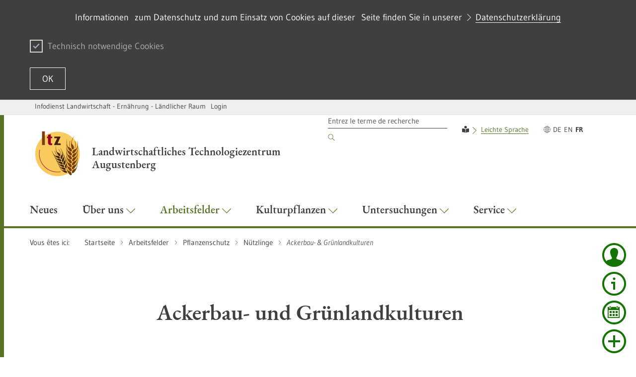

--- FILE ---
content_type: text/html;charset=UTF-8
request_url: https://ltz.landwirtschaft-bw.de/,Lfr/Arbeitsfelder/Ackerbau_+_+Gruenlandkulturen?SORT=2&REVERSE=true
body_size: 20446
content:
<!DOCTYPE html>
<html class="no-js v-m-wm" lang="de">
	<head>
		<meta http-equiv="Content-Type" content="text/html; charset=utf-8">
		<meta name="viewport" content="width=device-width,initial-scale=1.0">
		<link rel="shortcut icon" href="https://ltz.landwirtschaft-bw.de/site/pbs-bw-mlr-root/resourceCached/278/prjbawue/images/favicon.ico" type="image/x-icon">
		<link rel="icon" href="https://ltz.landwirtschaft-bw.de/site/pbs-bw-mlr-root/resourceCached/278/prjbawue/images/favicon.ico" type="image/x-icon">		
		
		<meta http-equiv="x-ua-compatible" content="IE=edge">
		<title>Ackerbau- & Grünlandkulturen - Infodienst - LTZ Augustenberg</title>
		<meta name="title" content="Ackerbau- & Grünlandkulturen">
		<meta name="DC.title" content="Ackerbau- & Grünlandkulturen">
		<link rel="schema.DC" href="https://dublincore.org/documents/1998/09/dces/#title">
		<meta property="og:title" content="Ackerbau- & Grünlandkulturen">
		<meta name="twitter:title" content="Ackerbau- & Grünlandkulturen">
				
		<meta name="author" content="Infodienst - LTZ Augustenberg">
		<meta name="date" content="Fri Jan 23 16:29:56 CET 2026">
		<meta name="keywords" content="">
		<meta name="DC.subject" content="">
		<link rel="schema.DC" href="https://purl.org/metadata/dublin_core_elements#subject">
		<meta name="description" content="">
		<meta name="DC.description" content="">
		<link rel="schema.DC" href="https://purl.org/metadata/dublin_core_elements#description">
		<meta name="Content-Language" content="fr">
		<meta name="DC.creator" content="Infodienst - LTZ Augustenberg">
		<link rel="schema.DC" href="https://purl.org/metadata/dublin_core_elements#creator">
		<meta name="DC.date" content="">
		<link rel="schema.DC" href="https://purl.org/metadata/dublin_core_elements#date">
		<meta name="DC.identifier" content="cbi:///cms/1978873">
		<link rel="schema.DC" href="https://purl.org/metadata/dublin_core_elements#identifier">
		<meta name="DC.language" content="fr">
		<link rel="schema.DC" href="https://purl.org/metadata/dublin_core_elements#language">
		<meta name="DC.type" content="html">
		<link rel="schema.DC" href="https://purl.org/metadata/dublin_core_elements#type">
		<meta name="DC.format" content="text">
		<link rel="schema.DC" href="https://purl.org/metadata/dublin_core_elements#format">
		<meta name="DC.date.X-MetadataLastModified" content="9/22/21, 11:15 AM">
		<link rel="schema.DC" href="https://purl.org/metadata/dublin_core_elements#date">
						
		<link rel="stylesheet" href="/site/pbs-bw-mlr-root/resourceCached/278/prjbawue/css/rebrush/glightbox.min.css">
		<link rel="stylesheet" href="/site/pbs-bw-mlr-root/resourceCached/278/prjbawue/css/rebrush/main.css" media="all">
		<link rel="stylesheet" href="/site/pbs-bw-mlr-root/resourceCached/278/prjbawue/css/rebrush/custom.min.css" media="all">
		<link rel="stylesheet" href="/site/pbs-bw-mlr-root/resourceCached/278/prjbawue/css/rebrush/bg-overwrite.min.css" media="all">
		<link rel="stylesheet" href="/site/pbs-bw-mlr-root/resourceTemplate/MLR.LTZ/Lfr/-/1978873/278/resource.content-dynamic.css" media="all" />
		<link rel="stylesheet" href="/site/pbs-bw-mlr-root/resourceCached/278/prjbawue/css/rebrush/print.css" media="print">
		<link rel="stylesheet" href="/site/pbs-bw-mlr-root/resourceCached/278/prjbawue/css/rebrush/fontawesome.min.css">
				
        <script src="/site/pbs-bw-mlr-root/resourceCached/278/libs/jquery/js/jquery-3.7.1.min.js"></script>
        <script src="/site/pbs-bw-mlr-root/resourceCached/278/libs/jquery-rwdImageMaps/js/jquery.rwdImageMaps.min.js"></script>        <script src="/site/pbs-bw-mlr-root/resourceCached/278/navigation/navigation.js"></script>
        <link href="/site/pbs-bw-mlr-root/resourceCached/278/content/content.css" rel="stylesheet">
        <link rel="stylesheet" href="/site/pbs-bw-mlr-root/resourceTemplate/MLR.LTZ/Lfr/-/1978873/278/resource.content-colors.css" media="screen">
        <script src="/site/pbs-bw-mlr-root/resourceCached/278/content/js/content.js"></script>

        <link href="/site/pbs-bw-mlr-root/resourceCached/278/libs/jquery-ui/css/smoothness/jquery-ui-1.13.2.min.css" rel="stylesheet">
        <script src="/site/pbs-bw-mlr-root/resourceCached/278/libs/jquery-ui/js/jquery-ui-1.13.2.min.js"></script>

        <link rel="stylesheet" href="/site/pbs-bw-mlr-root/resourceCached/278/libs/scrolltop/css/ap-scroll-top.css">
        <script src="/site/pbs-bw-mlr-root/resourceCached/278/libs/scrolltop/js/ap-scroll-top.min.js"></script>
        <script src="/site/pbs-bw-mlr-root/resourceCached/278/pluginLib/pluginLib.-62729622.js"></script>
        <link href="/site/pbs-bw-mlr-root/resourceCached/278/pluginLib/pluginLib.-620629212.css" rel="stylesheet" />
		<script>
			document.documentElement.className = document.documentElement.className.replace(/(\s|^)no-js(\s|$)/, '$1js$2');
			window.lazySizesConfig = {
				lazyClass: 'js-lazyload'
			};
			window.bawu = {
				ASSET_BASE_URL: '../../index.html',
				JS_BASE_URL: '../../javascripts.html',
				ICON_SPRITE_URL: '/site/pbs-bw-mlr-root/resourceCached/278/prjbawue/css/rebrush/icons/icons.svg',
				SITE_NAME: 'pbs-bw-mlr-root'
			};
		</script>
		<script src="/site/pbs-bw-mlr-root/resourceCached/278/prjbawue/js/rebrush/head-sync.js"></script>
		<script src="/site/pbs-bw-mlr-root/resourceCached/278/prjbawue/js/rebrush/head-async.js" async></script>
				
		
		
		<!-- Config-JS -->
		<script src="/site/pbs-bw-mlr-root/get/params_E-1797330728/2839852/showSliderTitle.js"></script>
		<!-- Config-CSS -->
		<link rel="stylesheet" href="/site/pbs-bw-mlr-root/get/params_E-416062816/9075099/anpassung-ltz.css" />
		<!-- Config-JS -->
		<script src="/site/pbs-bw-mlr-root/get/params_E-2080801621/2903308/footer-angepasst.js"></script>
		<!-- Config-CSS -->
		<link rel="stylesheet" href="/site/pbs-bw-mlr-root/get/params_E2068802533/2912402/footernavi-5spaten_ltz.css" />
		<!-- Config-CSS -->
		<link rel="stylesheet" href="/site/pbs-bw-mlr-root/get/params_E-987903712/4226561/Accordeon_LTZ.css" />
		<!-- Config-CSS -->
		<link rel="stylesheet" href="/site/pbs-bw-mlr-root/get/params_E365405985/4226562/download-compact_ltz.css" />
		<!-- Config-CSS -->
		<link rel="stylesheet" href="/site/pbs-bw-mlr-root/get/params_E358045912/4226564/imagesslider-transparente-textbox_LTZ.css" />
		<!-- Config-CSS -->
		<link rel="stylesheet" href="/site/pbs-bw-mlr-root/get/params_E168688390/4385456/akkordeon-schrift-weiss.css" />
		<!-- Config-CSS -->
		<link rel="stylesheet" href="/site/pbs-bw-mlr-root/get/params_E250517393/4425161/module_p_class_eng.css" />
		<!-- Seiten-CSS -->
		<link rel="stylesheet" href="/site/pbs-bw-mlr-root/get/params_E-1473706012/1983141/accordeon-eng.css" />
		<!-- Seiten-CSS -->
		<link rel="stylesheet" href="/site/pbs-bw-mlr-root/get/params_E-302423882/1983142/download-compact_ltz.css" />
	</head>

	<body class="no-cookie-warning nachgeordnet">
		<a class="skip-nav t-dark" href="#content">
	<span class="icon-link icon-link--large skip-link__text">
		<span class="icon-link__button icon-link__button--small">
			<svg class="icon icon--arrow-right icon-link__icon" viewBox="0 0 200 200" aria-hidden="true">
				<use xlink:href="#icon-arrow-right"></use>
			</svg>
		</span>
		<span class="icon-link__text">Passer au contenu</span>
	</span>
</a>
		<div class="page" id="page">
			
<header class="header header--light header--ministry">
    <div class="header__service">
        <div class="header__service-inner">
            <div class="header__service-navigation">
                
                
<ul class="footer__navigation-list footer__navigation-list--inline">
													
		
		
		
						
							<li class="footer__navigation-item " id="type-customlink-0">
					<span class="footer__link footer__navigation-link">
						<a href="https://www.landwirtschaft-bw.de" target="_self">Infodienst Landwirtschaft - Ernährung - Ländlicher Raum</a>
					</span>
				</li>
					
						
																	
										
											<li class="footer__navigation-item ">
							<span class="footer__link footer__navigation-link">
								<a href="https://ltz.landwirtschaft-bw.de/pb/auth/index.html?method=layoutAuthentication&amp;secure=true&amp;url=/pb/,Lde/Startseite&amp;locale=de" title="Sie werden nach der Anmeldung auf die Startseite des Auftritts weitergeleitet" target="_self">Login</a>
							</span>
						</li>
														
						
													</ul>
				
								            </div>
        </div>
    </div>

    <div class="header__inner">
                    <div class="header__logo-wrap">
                <div class="header__logo">
                    <a class="logo logo--ministry" href="/,Lfr/1816954" accesskey="1">
                        <img class="logo__image" src="/site/pbs-bw-mlr-root/get/params_E38781130/1817130/logo_ltz_4c_transparent_110x110.PNG" alt="" title="">
                        <span class="logo__text"><span > Landwirtschaftliches Technologiezentrum<br />Augustenberg</span></span>                     </a>
                </div>
            </div>
        
        
        <nav class="header__wrapper" aria-labelledby="header-toggle">
            <a class="header__toggle" id="header-toggle" href="sitemap.html" aria-expanded="false" aria-controls="header-mobile-menu">
                <span class="header__toggle-icon"></span><span class="header__toggle-label">Menü</span>
            </a>

            <div class="header__menu" id="header-mobile-menu">
                <div class="header__menu-logo-wrapper"></div>

                <div class="header__meta">
                    <div class="header__meta-inner">
                        <div class="header__meta-inner">
                            <div class="header__meta-navigation">
                                <div class="header__navigation-item-wrap header__navigation-item-wrap--search">
                                    
        
                    <form class="header__search" method="POST" action="/site/pbs-bw-mlr-root/search/1978870/Lfr/chercher.html" role="search" data-paramsubmit>
        <input type="hidden" name="viewSecurityToken" value="4ecb8f33bbf560817841acfccc9cb0829e28483">
        <input name="quicksearch" type="hidden" value="true">
        <input name="mimetypes" value="text" type="hidden">
        <input name="mimetypes" value="documents" type="hidden">
        <label class="label u-hidden-visually" for="header-search-32a9">Terme de recherche</label>
        <input class="input header__search-input" id="header-search-32a9" name="query" placeholder="Entrez le terme de recherche" type="search">
        <button class="header__search-submit" type="submit">
            <svg class="icon icon--search header__search-submit-icon" viewBox="0 0 200 200" role="img" aria-labelledby="icon-32a9-title">
                <title id="icon-32a9-title">Chercher</title>
                <use xlink:href="#icon-search"></use>
            </svg>
        </button>
    </form>

<script>
	$(document).ready(function() {
                    $("#search").attr("onsubmit", "if (this.elements['query'].value != this.elements['query'].defaultValue) { return true; } else { return false; }");
            });
</script>                                </div>
                                
	<div class="header__navigation-item-wrap">
		<div class="header__navigation-item--language">
							<div class="header__navigation-item header__navigation-item--language-item"><i class="fas fa-book-reader"></i>
  <span class="header__navigation-item-text"><a title="zu Informationen in Leichter Sprache" class=" link link-inline" target="_self" href="/,Lfr/leichte-sprache">Leichte Sprache</a> </span>
</div>
					</div>
	</div>
	<div class="header__navigation-item-wrap">
		<ul class="header__lang-navigation">
			<li>
				<svg class="icon icon--globe header__navigation-globe-icon" viewBox="0 0 200 200" aria-hidden="true">
					<use xlink:href="#icon-globe"></use>
				</svg>
			</li>

							 												<li class="">
																	<a class="header__navigation-item header__navigation-item--lang " href="/,Lde/Startseite/Arbeitsfelder/Ackerbau_+_+Gruenlandkulturen" hreflang="de">
						<span class="header__navigation-item-text">
							<span class="u-hidden-visually">Diese Webseite in DE</span>
							<span aria-hidden="true">DE</span>
						</span>
					</a>
				</li>
											 								<li class="">
																	<a class="header__navigation-item header__navigation-item--lang " href="/,Len/Arbeitsfelder/Ackerbau_+_+Gruenlandkulturen" hreflang="en">
						<span class="header__navigation-item-text">
							<span class="u-hidden-visually">Diese Webseite in EN</span>
							<span aria-hidden="true">EN</span>
						</span>
					</a>
				</li>
															 				<li class="header__navigation-item--lang-active">
																	<a class="header__navigation-item header__navigation-item--lang header__navigation-item--lang-active" href="/,Lfr/Arbeitsfelder/Ackerbau_+_+Gruenlandkulturen" hreflang="fr">
						<span class="header__navigation-item-text">
							<span class="u-hidden-visually">Diese Webseite in FR</span>
							<span aria-hidden="true">FR</span>
						</span>
					</a>
				</li>
			
		</ul>
	</div>
                            </div>
                                                                                                                                    


                                                                                                                        </div>
                    </div>
                </div>

                <ul class="header__navigation header__navigation--main">
                    

                    
                    



                
    
    <li id="navigation-1921701" class="header__navigation-item-wrap header__navigation-item-wrap--main ">
        <a class="header__navigation-item header__navigation-item--main " href="/,Lfr/Neues" id="navigation--2091159760" aria-controls="menu--2091159760" aria-expanded="false" aria-haspopup="true" target="_self">
            <span class="header__navigation-item-text">Neues
                            </span>
                    </a>

        <div class="header__navigation-menu" role="group" id="menu--2091159760" aria-hidden="true" aria-labelledby="navigation--2091159760">
                    </div>
    </li>

                
    
    <li id="navigation-1837794" class="header__navigation-item-wrap header__navigation-item-wrap--main ">
        <a class="header__navigation-item header__navigation-item--main " href="/,Lfr/Ueber+uns" id="navigation-182806793" aria-controls="menu-182806793" aria-expanded="false" aria-haspopup="true" target="_self">
            <span class="header__navigation-item-text">&Uuml;ber uns
                            </span>
                            <svg class="icon icon--arrow-down header__navigation-dropdown-icon" viewBox="0 0 200 200" aria-hidden="true">
                    <use xlink:href="#icon-arrow-down"></use>
                </svg>
                    </a>

        <div class="header__navigation-menu" role="group" id="menu-182806793" aria-hidden="true" aria-labelledby="navigation-182806793">
                            <div class="header__navigation-menu-inner">
                    <div class="header__navigation-cols-wrap">
                                                
                                                                                        <div class="header__navigation-col">
                                                            
                            <div class="header__navigation-level1-wrap">
                                <ul class="header__navigation header__navigation--level1">
                                    <li class="header__navigation-item-wrap">
                                        <a class="header__navigation-item header__navigation-item--level1" href="/,Lfr/Ueber+uns/Ziele+und+Kernaufgaben" target="_self">
                                            <span class="header__navigation-item-text">Ziele und Kernaufgaben
                                                                                            </span>

                                                                                    </a>

                                                                            </li>
                                </ul>
                            </div>

                                                                                
                                                        
                            <div class="header__navigation-level1-wrap">
                                <ul class="header__navigation header__navigation--level1">
                                    <li class="header__navigation-item-wrap">
                                        <a class="header__navigation-item header__navigation-item--level1" href="/,Lfr/Ueber+uns/Organisation" target="_self">
                                            <span class="header__navigation-item-text">Organisation
                                                                                            </span>

                                                                                            <span class="toggle-child-navi">
                                                    <svg class="icon icon--arrow-down accordion__toggle-icon" viewBox="0 0 200 200" aria-hidden="true">
                                                        <use xlink:href="#icon-arrow-down"></use>
                                                    </svg>
                                                </span>
                                                                                    </a>

                                                                                    <ul class="header__navigation header__navigation--level2">
                                                                                                    <li class="header__navigation-item-wrap">
                                                        <a class="header__navigation-item header__navigation-item--level2" href="/,Lfr/Ueber+uns/Abteilungen" target="_self">
                                                            <span class="header__navigation-item-text">Abteilungen
                                                                                                                            </span>
                                                        </a>
                                                    </li>
                                                                                                                                                        <li class="header__navigation-item-wrap">
                                                        <a class="header__navigation-item header__navigation-item--level2" href="/,Lfr/Ueber+uns/Standorte+und+Anfahrtbeschreibungen" target="_self">
                                                            <span class="header__navigation-item-text">Standorte und Anfahrtbeschreibungen
                                                                                                                            </span>
                                                        </a>
                                                    </li>
                                                                                                                                                        <li class="header__navigation-item-wrap">
                                                        <a class="header__navigation-item header__navigation-item--level2" href="/,Lfr/Ueber+uns/Ansprechpersonen" target="_self">
                                                            <span class="header__navigation-item-text">Ansprechpersonen und Kontakte
                                                                                                                            </span>
                                                        </a>
                                                    </li>
                                                                                                                                                        <li class="header__navigation-item-wrap">
                                                        <a class="header__navigation-item header__navigation-item--level2" href="/,Lfr/Ueber+uns/Geschaeftszeiten" target="_self">
                                                            <span class="header__navigation-item-text">Gesch&auml;ftszeiten
                                                                                                                            </span>
                                                        </a>
                                                    </li>
                                                                                                                                                        <li class="header__navigation-item-wrap">
                                                        <a class="header__navigation-item header__navigation-item--level2" href="/,Lfr/Ueber+uns/Ausbildung" target="_self">
                                                            <span class="header__navigation-item-text">Ausbildung
                                                                                                                            </span>
                                                        </a>
                                                    </li>
                                                                                                                                                        <li class="header__navigation-item-wrap">
                                                        <a class="header__navigation-item header__navigation-item--level2" href="/,Lfr/Ueber+uns/Geschichte" target="_self">
                                                            <span class="header__navigation-item-text">Geschichte
                                                                                                                            </span>
                                                        </a>
                                                    </li>
                                                                                                                                                </ul>
                                                                            </li>
                                </ul>
                            </div>

                                                                                        </div>
                                                    
                                                                                        <div class="header__navigation-col">
                                                            
                            <div class="header__navigation-level1-wrap">
                                <ul class="header__navigation header__navigation--level1">
                                    <li class="header__navigation-item-wrap">
                                        <a class="header__navigation-item header__navigation-item--level1" href="/,Lfr/Ueber+uns/Obsthof" target="_self">
                                            <span class="header__navigation-item-text">Obsthof
                                                                                            </span>

                                                                                            <span class="toggle-child-navi">
                                                    <svg class="icon icon--arrow-down accordion__toggle-icon" viewBox="0 0 200 200" aria-hidden="true">
                                                        <use xlink:href="#icon-arrow-down"></use>
                                                    </svg>
                                                </span>
                                                                                    </a>

                                                                                    <ul class="header__navigation header__navigation--level2">
                                                                                                    <li class="header__navigation-item-wrap">
                                                        <a class="header__navigation-item header__navigation-item--level2" href="/,Lfr/Ueber+uns/Oeffnungszeiten" target="_self">
                                                            <span class="header__navigation-item-text">&Ouml;ffnungszeiten
                                                                                                                            </span>
                                                        </a>
                                                    </li>
                                                                                                                                                        <li class="header__navigation-item-wrap">
                                                        <a class="header__navigation-item header__navigation-item--level2" href="/,Lfr/Ueber+uns/Sortiment" target="_self">
                                                            <span class="header__navigation-item-text">Sortiment
                                                                                                                            </span>
                                                        </a>
                                                    </li>
                                                                                                                                                        <li class="header__navigation-item-wrap">
                                                        <a class="header__navigation-item header__navigation-item--level2" href="/,Lfr/Ueber+uns/Betrieb" target="_self">
                                                            <span class="header__navigation-item-text">Betrieb
                                                                                                                            </span>
                                                        </a>
                                                    </li>
                                                                                                                                                        <li class="header__navigation-item-wrap">
                                                        <a class="header__navigation-item header__navigation-item--level2" href="/,Lfr/Ueber+uns/Geschichte_Obsthof" target="_self">
                                                            <span class="header__navigation-item-text">Geschichte
                                                                                                                            </span>
                                                        </a>
                                                    </li>
                                                                                                                                                </ul>
                                                                            </li>
                                </ul>
                            </div>

                                                                                
                                                        
                            <div class="header__navigation-level1-wrap">
                                <ul class="header__navigation header__navigation--level1">
                                    <li class="header__navigation-item-wrap">
                                        <a class="header__navigation-item header__navigation-item--level1" href="/,Lfr/Ueber+uns/Forschungsprojekte" target="_self">
                                            <span class="header__navigation-item-text">Forschungsprojekte
                                                                                            </span>

                                                                                            <span class="toggle-child-navi">
                                                    <svg class="icon icon--arrow-down accordion__toggle-icon" viewBox="0 0 200 200" aria-hidden="true">
                                                        <use xlink:href="#icon-arrow-down"></use>
                                                    </svg>
                                                </span>
                                                                                    </a>

                                                                                    <ul class="header__navigation header__navigation--level2">
                                                                                                    <li class="header__navigation-item-wrap">
                                                        <a class="header__navigation-item header__navigation-item--level2" href="/,Lfr/Ueber+uns/Drittmittelprojekte" target="_self">
                                                            <span class="header__navigation-item-text">Drittmittelprojekte
                                                                                                                            </span>
                                                        </a>
                                                    </li>
                                                                                                                                                        <li class="header__navigation-item-wrap">
                                                        <a class="header__navigation-item header__navigation-item--level2" href="/,Lfr/Ueber+uns/MLR_Projekte" target="_self">
                                                            <span class="header__navigation-item-text">MLR-Projekte
                                                                                                                            </span>
                                                        </a>
                                                    </li>
                                                                                                                                                        <li class="header__navigation-item-wrap">
                                                        <a class="header__navigation-item header__navigation-item--level2" href="/,Lfr/Ueber+uns/LTZ_Projekte" target="_self">
                                                            <span class="header__navigation-item-text">LTZ-Projekte
                                                                                                                            </span>
                                                        </a>
                                                    </li>
                                                                                                                                                </ul>
                                                                            </li>
                                </ul>
                            </div>

                                                                                        </div>
                                                    
                                                                                        <div class="header__navigation-col">
                                                            
                            <div class="header__navigation-level1-wrap">
                                <ul class="header__navigation header__navigation--level1">
                                    <li class="header__navigation-item-wrap">
                                        <a class="header__navigation-item header__navigation-item--level1" href="/,Lfr/Ueber+uns/Grenzueberschreitende+Zusammenarbeit" target="_self">
                                            <span class="header__navigation-item-text">Grenz&uuml;berschreitende Zusammenarbeit
                                                                                            </span>

                                                                                            <span class="toggle-child-navi">
                                                    <svg class="icon icon--arrow-down accordion__toggle-icon" viewBox="0 0 200 200" aria-hidden="true">
                                                        <use xlink:href="#icon-arrow-down"></use>
                                                    </svg>
                                                </span>
                                                                                    </a>

                                                                                    <ul class="header__navigation header__navigation--level2">
                                                                                                    <li class="header__navigation-item-wrap">
                                                        <a class="header__navigation-item header__navigation-item--level2" href="/,Lfr/Ueber+uns/ITADA" target="_self">
                                                            <span class="header__navigation-item-text">ITADA
                                                                                                                            </span>
                                                        </a>
                                                    </li>
                                                                                                                                                        <li class="header__navigation-item-wrap">
                                                        <a class="header__navigation-item header__navigation-item--level2" href="/,Lfr/Ueber+uns/LOGAR" target="_self">
                                                            <span class="header__navigation-item-text">LOGAR
                                                                                                                            </span>
                                                        </a>
                                                    </li>
                                                                                                                                                        <li class="header__navigation-item-wrap">
                                                        <a class="header__navigation-item header__navigation-item--level2" href="/,Lfr/Ueber+uns/KLIMACrops" target="_self">
                                                            <span class="header__navigation-item-text">KLIMACrops
                                                                                                                            </span>
                                                        </a>
                                                    </li>
                                                                                                                                                        <li class="header__navigation-item-wrap">
                                                        <a class="header__navigation-item header__navigation-item--level2" href="/,Lfr/Ueber+uns/InvaProtect+-+bioagresseurs+invasifs" target="_self">
                                                            <span class="header__navigation-item-text">InvaProtect - bioagresseurs invasifs
                                                                                                                            </span>
                                                        </a>
                                                    </li>
                                                                                                                                                </ul>
                                                                            </li>
                                </ul>
                            </div>

                                                                                
                                                        
                            <div class="header__navigation-level1-wrap">
                                <ul class="header__navigation header__navigation--level1">
                                    <li class="header__navigation-item-wrap">
                                        <a class="header__navigation-item header__navigation-item--level1" href="/,Lfr/Ueber+uns/Akkreditierung" target="_self">
                                            <span class="header__navigation-item-text">Qualit&auml;tssicherung
                                                                                            </span>

                                                                                    </a>

                                                                            </li>
                                </ul>
                            </div>

                                                                                
                                                        
                            <div class="header__navigation-level1-wrap">
                                <ul class="header__navigation header__navigation--level1">
                                    <li class="header__navigation-item-wrap">
                                        <a class="header__navigation-item header__navigation-item--level1" href="/,Lfr/Ueber+uns/Stellenangebote" target="_self">
                                            <span class="header__navigation-item-text">Stellenangebote
                                                                                            </span>

                                                                                    </a>

                                                                            </li>
                                </ul>
                            </div>

                                                                                        </div>
                                                    
                        
                    </div>
                </div>
                    </div>
    </li>

                        
    
    <li id="navigation-1933290" class="header__navigation-item-wrap header__navigation-item-wrap--main header__navigation-item-wrap--active">
        <a class="header__navigation-item header__navigation-item--main header__navigation-item--active" href="/,Lfr/Arbeitsfelder" id="navigation-1570568610" aria-controls="menu-1570568610" aria-expanded="false" aria-haspopup="true" target="_self">
            <span class="header__navigation-item-text">Arbeitsfelder
                            </span>
                            <svg class="icon icon--arrow-down header__navigation-dropdown-icon" viewBox="0 0 200 200" aria-hidden="true">
                    <use xlink:href="#icon-arrow-down"></use>
                </svg>
                    </a>

        <div class="header__navigation-menu" role="group" id="menu-1570568610" aria-hidden="true" aria-labelledby="navigation-1570568610">
                            <div class="header__navigation-menu-inner">
                    <div class="header__navigation-cols-wrap">
                                                
                                                                                        <div class="header__navigation-col">
                                                            
                            <div class="header__navigation-level1-wrap">
                                <ul class="header__navigation header__navigation--level1">
                                    <li class="header__navigation-item-wrap">
                                        <a class="header__navigation-item header__navigation-item--level1" href="/,Lfr/Arbeitsfelder/Pflanzenbau" target="_self">
                                            <span class="header__navigation-item-text">Pflanzenbau
                                                                                            </span>

                                                                                            <span class="toggle-child-navi">
                                                    <svg class="icon icon--arrow-down accordion__toggle-icon" viewBox="0 0 200 200" aria-hidden="true">
                                                        <use xlink:href="#icon-arrow-down"></use>
                                                    </svg>
                                                </span>
                                                                                    </a>

                                                                                    <ul class="header__navigation header__navigation--level2">
                                                                                                    <li class="header__navigation-item-wrap">
                                                        <a class="header__navigation-item header__navigation-item--level2" href="/,Lfr/Arbeitsfelder/Sorteninformation" target="_self">
                                                            <span class="header__navigation-item-text">Sorten
                                                                                                                            </span>
                                                        </a>
                                                    </li>
                                                                                                                                                        <li class="header__navigation-item-wrap">
                                                        <a class="header__navigation-item header__navigation-item--level2" href="/,Lfr/Arbeitsfelder/Bodenbearbeitung" target="_self">
                                                            <span class="header__navigation-item-text">Bodenbearbeitung
                                                                                                                            </span>
                                                        </a>
                                                    </li>
                                                                                                                                                        <li class="header__navigation-item-wrap">
                                                        <a class="header__navigation-item header__navigation-item--level2" href="/,Lfr/Arbeitsfelder/Duengung" target="_self">
                                                            <span class="header__navigation-item-text">D&uuml;ngung
                                                                                                                            </span>
                                                        </a>
                                                    </li>
                                                                                                                                                        <li class="header__navigation-item-wrap">
                                                        <a class="header__navigation-item header__navigation-item--level2" href="/,Lfr/Arbeitsfelder/DuengungsNetzwerk+BW" target="_self">
                                                            <span class="header__navigation-item-text">D&uuml;ngungsNetzwerk BW
                                                                                                                            </span>
                                                        </a>
                                                    </li>
                                                                                                                                                        <li class="header__navigation-item-wrap">
                                                        <a class="header__navigation-item header__navigation-item--level2" href="/,Lfr/Arbeitsfelder/Nitratinformationsdienst" target="_self">
                                                            <span class="header__navigation-item-text">Nitratinformationsdienst
                                                                                                                            </span>
                                                        </a>
                                                    </li>
                                                                                                                                                        <li class="header__navigation-item-wrap">
                                                        <a class="header__navigation-item header__navigation-item--level2" href="/,Lfr/Arbeitsfelder/Fruchtfolge+_+Zwischenfruechte" target="_self">
                                                            <span class="header__navigation-item-text">Fruchtfolge und Zwischenfr&uuml;chte
                                                                                                                            </span>
                                                        </a>
                                                    </li>
                                                                                                                                                        <li class="header__navigation-item-wrap">
                                                        <a class="header__navigation-item header__navigation-item--level2" href="/,Lfr/Arbeitsfelder/Bewaesserung" target="_self">
                                                            <span class="header__navigation-item-text">Bew&auml;sserung
                                                                                                                            </span>
                                                        </a>
                                                    </li>
                                                                                                                                                        <li class="header__navigation-item-wrap">
                                                        <a class="header__navigation-item header__navigation-item--level2" href="/,Lfr/Arbeitsfelder/Allgemeine+Produktionstechnik" target="_self">
                                                            <span class="header__navigation-item-text">Allgemeine Produktionstechnik
                                                                                                                            </span>
                                                        </a>
                                                    </li>
                                                                                                                                                        <li class="header__navigation-item-wrap">
                                                        <a class="header__navigation-item header__navigation-item--level2" href="/,Lfr/Arbeitsfelder/MuD-Projekt+Integrierter+Pflanzenbau" target="_self">
                                                            <span class="header__navigation-item-text">MuD-Projekt Integrierter Pflanzenbau
                                                                                                                            </span>
                                                        </a>
                                                    </li>
                                                                                                                                                </ul>
                                                                            </li>
                                </ul>
                            </div>

                                                                                
                                                        
                            <div class="header__navigation-level1-wrap">
                                <ul class="header__navigation header__navigation--level1">
                                    <li class="header__navigation-item-wrap">
                                        <a class="header__navigation-item header__navigation-item--level1" href="/,Lfr/Arbeitsfelder/Oekologischer+Landbau" target="_self">
                                            <span class="header__navigation-item-text">&Ouml;kologischer Landbau
                                                                                            </span>

                                                                                            <span class="toggle-child-navi">
                                                    <svg class="icon icon--arrow-down accordion__toggle-icon" viewBox="0 0 200 200" aria-hidden="true">
                                                        <use xlink:href="#icon-arrow-down"></use>
                                                    </svg>
                                                </span>
                                                                                    </a>

                                                                                    <ul class="header__navigation header__navigation--level2">
                                                                                                    <li class="header__navigation-item-wrap">
                                                        <a class="header__navigation-item header__navigation-item--level2" href="/,Lfr/Arbeitsfelder/Allgemeine+Informationen" target="_self">
                                                            <span class="header__navigation-item-text">Allgemeine Informationen
                                                                                                                            </span>
                                                        </a>
                                                    </li>
                                                                                                                                                        <li class="header__navigation-item-wrap">
                                                        <a class="header__navigation-item header__navigation-item--level2" href="/,Lfr/Arbeitsfelder/Oeko-Sorten" target="_self">
                                                            <span class="header__navigation-item-text">&Ouml;ko-Sorten
                                                                                                                            </span>
                                                        </a>
                                                    </li>
                                                                                                                                                        <li class="header__navigation-item-wrap">
                                                        <a class="header__navigation-item header__navigation-item--level2" href="/,Lfr/Arbeitsfelder/Kulturen+im+Oekolandbau" target="_self">
                                                            <span class="header__navigation-item-text">Kulturen im &Ouml;kolandbau
                                                                                                                            </span>
                                                        </a>
                                                    </li>
                                                                                                                                                        <li class="header__navigation-item-wrap">
                                                        <a class="header__navigation-item header__navigation-item--level2" href="/,Lfr/Arbeitsfelder/Neu_Produktionstechnische+Versuche" target="_self">
                                                            <span class="header__navigation-item-text">Produktionstechnik im &Ouml;kolandbau
                                                                                                                            </span>
                                                        </a>
                                                    </li>
                                                                                                                                                        <li class="header__navigation-item-wrap">
                                                        <a class="header__navigation-item header__navigation-item--level2" href="/,Lfr/Arbeitsfelder/Oekologischer+Pflanzenschutz" target="_self">
                                                            <span class="header__navigation-item-text">&Ouml;kologischer Pflanzenschutz
                                                                                                                            </span>
                                                        </a>
                                                    </li>
                                                                                                                                                        <li class="header__navigation-item-wrap">
                                                        <a class="header__navigation-item header__navigation-item--level2" href="/,Lfr/Arbeitsfelder/Naehrstoffversorgung" target="_self">
                                                            <span class="header__navigation-item-text">N&auml;hrstoffversorgung
                                                                                                                            </span>
                                                        </a>
                                                    </li>
                                                                                                                                                        <li class="header__navigation-item-wrap">
                                                        <a class="header__navigation-item header__navigation-item--level2" href="/,Lfr/Arbeitsfelder/Projekte" target="_self">
                                                            <span class="header__navigation-item-text">Projekte
                                                                                                                            </span>
                                                        </a>
                                                    </li>
                                                                                                                                                        <li class="header__navigation-item-wrap">
                                                        <a class="header__navigation-item header__navigation-item--level2" href="/,Lfr/Arbeitsfelder/KoeLBW" target="_self">
                                                            <span class="header__navigation-item-text">K&Ouml;LBW
                                                                                                                            </span>
                                                        </a>
                                                    </li>
                                                                                                                                                        <li class="header__navigation-item-wrap">
                                                        <a class="header__navigation-item header__navigation-item--level2" href="/,Lfr/Arbeitsfelder/OekoNetzBW" target="_self">
                                                            <span class="header__navigation-item-text">&Ouml;koNetzBW
                                                                                                                            </span>
                                                        </a>
                                                    </li>
                                                                                                                                                </ul>
                                                                            </li>
                                </ul>
                            </div>

                                                                                        </div>
                                                    
                                                                                        <div class="header__navigation-col">
                                                            
                            <div class="header__navigation-level1-wrap">
                                <ul class="header__navigation header__navigation--level1">
                                    <li class="header__navigation-item-wrap">
                                        <a class="header__navigation-item header__navigation-item--level1" href="/,Lfr/Arbeitsfelder/Praxisnetzwerke" target="_self">
                                            <span class="header__navigation-item-text">Praxisnetzwerke
                                                                                            </span>

                                                                                    </a>

                                                                            </li>
                                </ul>
                            </div>

                                                                                
                                                        
                            <div class="header__navigation-level1-wrap">
                                <ul class="header__navigation header__navigation--level1">
                                    <li class="header__navigation-item-wrap">
                                        <a class="header__navigation-item header__navigation-item--level1" href="/,Lfr/Arbeitsfelder/Eiweisspflanzen" target="_self">
                                            <span class="header__navigation-item-text">Eiwei&szlig;pflanzen
                                                                                            </span>

                                                                                            <span class="toggle-child-navi">
                                                    <svg class="icon icon--arrow-down accordion__toggle-icon" viewBox="0 0 200 200" aria-hidden="true">
                                                        <use xlink:href="#icon-arrow-down"></use>
                                                    </svg>
                                                </span>
                                                                                    </a>

                                                                                    <ul class="header__navigation header__navigation--level2">
                                                                                                    <li class="header__navigation-item-wrap">
                                                        <a class="header__navigation-item header__navigation-item--level2" href="/,Lfr/1816954_1933290_1910360_2110562_1920073" target="_self">
                                                            <span class="header__navigation-item-text">K&ouml;rnerleguminosen
                                                                                                                            </span>
                                                        </a>
                                                    </li>
                                                                                                                                                        <li class="header__navigation-item-wrap">
                                                        <a class="header__navigation-item header__navigation-item--level2" href="/,Lfr/Arbeitsfelder/Eiweissinitiative+_Koernerleguminosen_" target="_self">
                                                            <span class="header__navigation-item-text">Eiwei&szlig;initiative (K&ouml;rnerleguminosen)
                                                                                                                            </span>
                                                        </a>
                                                    </li>
                                                                                                                                                        <li class="header__navigation-item-wrap">
                                                        <a class="header__navigation-item header__navigation-item--level2" href="/,Lfr/Arbeitsfelder/LeguNet+_Leguminosen+Netzwerk_" target="_self">
                                                            <span class="header__navigation-item-text">LeguNet (Leguminosen Netzwerk)
                                                                                                                            </span>
                                                        </a>
                                                    </li>
                                                                                                                                                </ul>
                                                                            </li>
                                </ul>
                            </div>

                                                                                
                                                        
                            <div class="header__navigation-level1-wrap">
                                <ul class="header__navigation header__navigation--level1">
                                    <li class="header__navigation-item-wrap">
                                        <a class="header__navigation-item header__navigation-item--level1" href="/,Lfr/Arbeitsfelder/Biooekonomie+und+nachwachsende+Rohstoffe" target="_self">
                                            <span class="header__navigation-item-text">Bio&ouml;konomie und nachwachsende Rohstoffe
                                                                                            </span>

                                                                                            <span class="toggle-child-navi">
                                                    <svg class="icon icon--arrow-down accordion__toggle-icon" viewBox="0 0 200 200" aria-hidden="true">
                                                        <use xlink:href="#icon-arrow-down"></use>
                                                    </svg>
                                                </span>
                                                                                    </a>

                                                                                    <ul class="header__navigation header__navigation--level2">
                                                                                                    <li class="header__navigation-item-wrap">
                                                        <a class="header__navigation-item header__navigation-item--level2" href="/,Lfr/Arbeitsfelder/Fruchtfolge_Zweikulturnutzung" target="_self">
                                                            <span class="header__navigation-item-text">Arbeitsschwerpunkte
                                                                                                                            </span>
                                                        </a>
                                                    </li>
                                                                                                                                                        <li class="header__navigation-item-wrap">
                                                        <a class="header__navigation-item header__navigation-item--level2" href="/,Lfr/Arbeitsfelder/Kulturarten" target="_self">
                                                            <span class="header__navigation-item-text">Kulturarten
                                                                                                                            </span>
                                                        </a>
                                                    </li>
                                                                                                                                                        <li class="header__navigation-item-wrap">
                                                        <a class="header__navigation-item header__navigation-item--level2" href="/,Lfr/Arbeitsfelder/Versuchergebnisse" target="_self">
                                                            <span class="header__navigation-item-text">Versuchergebnisse
                                                                                                                            </span>
                                                        </a>
                                                    </li>
                                                                                                                                                </ul>
                                                                            </li>
                                </ul>
                            </div>

                                                                                
                                                        
                            <div class="header__navigation-level1-wrap">
                                <ul class="header__navigation header__navigation--level1">
                                    <li class="header__navigation-item-wrap">
                                        <a class="header__navigation-item header__navigation-item--level1" href="/,Lfr/Arbeitsfelder/Bienen+in+der+Agrarlandschaft" target="_self">
                                            <span class="header__navigation-item-text">Bienen in der Agrarlandschaft
                                                                                            </span>

                                                                                            <span class="toggle-child-navi">
                                                    <svg class="icon icon--arrow-down accordion__toggle-icon" viewBox="0 0 200 200" aria-hidden="true">
                                                        <use xlink:href="#icon-arrow-down"></use>
                                                    </svg>
                                                </span>
                                                                                    </a>

                                                                                    <ul class="header__navigation header__navigation--level2">
                                                                                                    <li class="header__navigation-item-wrap">
                                                        <a class="header__navigation-item header__navigation-item--level2" href="/,Lfr/Arbeitsfelder/Bienenschutz" target="_self">
                                                            <span class="header__navigation-item-text">Bienenschutz
                                                                                                                            </span>
                                                        </a>
                                                    </li>
                                                                                                                                                        <li class="header__navigation-item-wrap">
                                                        <a class="header__navigation-item header__navigation-item--level2" href="/,Lfr/Arbeitsfelder/Bienenvergiftung+_+Was+tun_" target="_self">
                                                            <span class="header__navigation-item-text">Bienenvergiftung - Was tun?
                                                                                                                            </span>
                                                        </a>
                                                    </li>
                                                                                                                                                        <li class="header__navigation-item-wrap">
                                                        <a class="header__navigation-item header__navigation-item--level2" href="/,Lfr/Arbeitsfelder/Bienenschaeden" target="_self">
                                                            <span class="header__navigation-item-text">Bienensch&auml;den
                                                                                                                            </span>
                                                        </a>
                                                    </li>
                                                                                                                                                        <li class="header__navigation-item-wrap">
                                                        <a class="header__navigation-item header__navigation-item--level2" href="/,Lfr/Arbeitsfelder/Nahrungsangebot+fuer+Bienen+_+Co_" target="_self">
                                                            <span class="header__navigation-item-text">Nahrungsangebot f&uuml;r Bienen &amp; Co.
                                                                                                                            </span>
                                                        </a>
                                                    </li>
                                                                                                                                                </ul>
                                                                            </li>
                                </ul>
                            </div>

                                                                                        </div>
                                                    
                                                                                        <div class="header__navigation-col">
                                                            
                            <div class="header__navigation-level1-wrap">
                                <ul class="header__navigation header__navigation--level1">
                                    <li class="header__navigation-item-wrap">
                                        <a class="header__navigation-item header__navigation-item--level1" href="/,Lfr/Arbeitsfelder/Digitalisierung+und+Fernerkundung" target="_self">
                                            <span class="header__navigation-item-text">Digitalisierung und Fernerkundung
                                                                                            </span>

                                                                                            <span class="toggle-child-navi">
                                                    <svg class="icon icon--arrow-down accordion__toggle-icon" viewBox="0 0 200 200" aria-hidden="true">
                                                        <use xlink:href="#icon-arrow-down"></use>
                                                    </svg>
                                                </span>
                                                                                    </a>

                                                                                    <ul class="header__navigation header__navigation--level2">
                                                                                                    <li class="header__navigation-item-wrap">
                                                        <a class="header__navigation-item header__navigation-item--level2" href="/,Lfr/Arbeitsfelder/TechKnowNet" target="_self">
                                                            <span class="header__navigation-item-text">TechKnowNet
                                                                                                                            </span>
                                                        </a>
                                                    </li>
                                                                                                                                                        <li class="header__navigation-item-wrap">
                                                        <a class="header__navigation-item header__navigation-item--level2" href="/,Lfr/Arbeitsfelder/ADVENT" target="_self">
                                                            <span class="header__navigation-item-text">ADVENT
                                                                                                                            </span>
                                                        </a>
                                                    </li>
                                                                                                                                                        <li class="header__navigation-item-wrap">
                                                        <a class="header__navigation-item header__navigation-item--level2" href="/,Lfr/Arbeitsfelder/Open+Forecast" target="_self">
                                                            <span class="header__navigation-item-text">Open Forecast
                                                                                                                            </span>
                                                        </a>
                                                    </li>
                                                                                                                                                        <li class="header__navigation-item-wrap">
                                                        <a class="header__navigation-item header__navigation-item--level2" href="/,Lfr/9664409" target="_self">
                                                            <span class="header__navigation-item-text">BoniKI
                                                                                                                            </span>
                                                        </a>
                                                    </li>
                                                                                                                                                        <li class="header__navigation-item-wrap">
                                                        <a class="header__navigation-item header__navigation-item--level2" href="/,Lfr/Arbeitsfelder/DiWenkLa" target="_self">
                                                            <span class="header__navigation-item-text">DiWenkLa
                                                                                                                            </span>
                                                        </a>
                                                    </li>
                                                                                                                                                        <li class="header__navigation-item-wrap">
                                                        <a class="header__navigation-item header__navigation-item--level2" href="/,Lfr/Arbeitsfelder/Drohnen+im+Versuchswesen" target="_self">
                                                            <span class="header__navigation-item-text">Drohnen im Versuchswesen
                                                                                                                            </span>
                                                        </a>
                                                    </li>
                                                                                                                                                </ul>
                                                                            </li>
                                </ul>
                            </div>

                                                                                
                                                        
                            <div class="header__navigation-level1-wrap">
                                <ul class="header__navigation header__navigation--level1">
                                    <li class="header__navigation-item-wrap">
                                        <a class="header__navigation-item header__navigation-item--level1" href="/,Lfr/Arbeitsfelder/Saatgutanerkennung" target="_self">
                                            <span class="header__navigation-item-text">Saatgutanerkennung
                                                                                            </span>

                                                                                    </a>

                                                                            </li>
                                </ul>
                            </div>

                                                                                
                                                        
                            <div class="header__navigation-level1-wrap">
                                <ul class="header__navigation header__navigation--level1">
                                    <li class="header__navigation-item-wrap">
                                        <a class="header__navigation-item header__navigation-item--level1" href="/,Lfr/Arbeitsfelder/Versuchswesen" target="_self">
                                            <span class="header__navigation-item-text">Versuchswesen
                                                                                            </span>

                                                                                            <span class="toggle-child-navi">
                                                    <svg class="icon icon--arrow-down accordion__toggle-icon" viewBox="0 0 200 200" aria-hidden="true">
                                                        <use xlink:href="#icon-arrow-down"></use>
                                                    </svg>
                                                </span>
                                                                                    </a>

                                                                                    <ul class="header__navigation header__navigation--level2">
                                                                                                    <li class="header__navigation-item-wrap">
                                                        <a class="header__navigation-item header__navigation-item--level2" href="/,Lfr/Arbeitsfelder/Ackerbau-Versuchswesen" target="_self">
                                                            <span class="header__navigation-item-text">Ackerbau
                                                                                                                            </span>
                                                        </a>
                                                    </li>
                                                                                                                                                        <li class="header__navigation-item-wrap">
                                                        <a class="header__navigation-item header__navigation-item--level2" href="/,Lfr/Arbeitsfelder/Obstbau-Versuchswesen" target="_self">
                                                            <span class="header__navigation-item-text">Obstbau
                                                                                                                            </span>
                                                        </a>
                                                    </li>
                                                                                                                                                </ul>
                                                                            </li>
                                </ul>
                            </div>

                                                                                
                                                        
                            <div class="header__navigation-level1-wrap">
                                <ul class="header__navigation header__navigation--level1">
                                    <li class="header__navigation-item-wrap">
                                        <a class="header__navigation-item header__navigation-item--level1" href="/,Lfr/Arbeitsfelder/Landwirtschaft+und+Umwelt" target="_self">
                                            <span class="header__navigation-item-text">Landwirtschaft und Umwelt
                                                                                            </span>

                                                                                            <span class="toggle-child-navi">
                                                    <svg class="icon icon--arrow-down accordion__toggle-icon" viewBox="0 0 200 200" aria-hidden="true">
                                                        <use xlink:href="#icon-arrow-down"></use>
                                                    </svg>
                                                </span>
                                                                                    </a>

                                                                                    <ul class="header__navigation header__navigation--level2">
                                                                                                    <li class="header__navigation-item-wrap">
                                                        <a class="header__navigation-item header__navigation-item--level2" href="/,Lfr/Arbeitsfelder/Biodiversitaet" target="_self">
                                                            <span class="header__navigation-item-text">Biodiversit&auml;t
                                                                                                                            </span>
                                                        </a>
                                                    </li>
                                                                                                                                                        <li class="header__navigation-item-wrap">
                                                        <a class="header__navigation-item header__navigation-item--level2" href="/,Lfr/Arbeitsfelder/Erweiterte+Konditionalitaet_+Oeko-Regelungen+und+FAKT+II" target="_self">
                                                            <span class="header__navigation-item-text">Erweiterte Konditionalit&auml;t, &Ouml;ko-Regelungen und FAKT II
                                                                                                                            </span>
                                                        </a>
                                                    </li>
                                                                                                                                                        <li class="header__navigation-item-wrap">
                                                        <a class="header__navigation-item header__navigation-item--level2" href="/,Lfr/Arbeitsfelder/Wasserschutz" target="_self">
                                                            <span class="header__navigation-item-text">Wasserschutz
                                                                                                                            </span>
                                                        </a>
                                                    </li>
                                                                                                                                                        <li class="header__navigation-item-wrap">
                                                        <a class="header__navigation-item header__navigation-item--level2" href="/,Lfr/Arbeitsfelder/Bodenschutz" target="_self">
                                                            <span class="header__navigation-item-text">Bodenschutz
                                                                                                                            </span>
                                                        </a>
                                                    </li>
                                                                                                                                                        <li class="header__navigation-item-wrap">
                                                        <a class="header__navigation-item header__navigation-item--level2" href="/,Lfr/Arbeitsfelder/Changement+climatique" target="_self">
                                                            <span class="header__navigation-item-text">Changement climatique
                                                                                                                            </span>
                                                        </a>
                                                    </li>
                                                                                                                                                        <li class="header__navigation-item-wrap">
                                                        <a class="header__navigation-item header__navigation-item--level2" href="/,Lfr/Arbeitsfelder/Moorbodenschutz" target="_self">
                                                            <span class="header__navigation-item-text">Moorbodenschutz
                                                                                                                            </span>
                                                        </a>
                                                    </li>
                                                                                                                                                </ul>
                                                                            </li>
                                </ul>
                            </div>

                                                                                
                                                        
                            <div class="header__navigation-level1-wrap">
                                <ul class="header__navigation header__navigation--level1">
                                    <li class="header__navigation-item-wrap">
                                        <a class="header__navigation-item header__navigation-item--level1" href="/,Lfr/Arbeitsfelder/Vorbeugender+Verbraucherschutz" target="_self">
                                            <span class="header__navigation-item-text">Vorbeugender Verbraucherschutz
                                                                                            </span>

                                                                                            <span class="toggle-child-navi">
                                                    <svg class="icon icon--arrow-down accordion__toggle-icon" viewBox="0 0 200 200" aria-hidden="true">
                                                        <use xlink:href="#icon-arrow-down"></use>
                                                    </svg>
                                                </span>
                                                                                    </a>

                                                                                    <ul class="header__navigation header__navigation--level2">
                                                                                                    <li class="header__navigation-item-wrap">
                                                        <a class="header__navigation-item header__navigation-item--level2" href="/,Lfr/Arbeitsfelder/Amtliche+Futtermittelkontrolle" target="_self">
                                                            <span class="header__navigation-item-text">Amtliche Futtermittelkontrolle
                                                                                                                            </span>
                                                        </a>
                                                    </li>
                                                                                                                                                        <li class="header__navigation-item-wrap">
                                                        <a class="header__navigation-item header__navigation-item--level2" href="/,Lfr/Arbeitsfelder/Amtliche+Duengemitteluntersuchung" target="_self">
                                                            <span class="header__navigation-item-text">Amtliche D&uuml;ngemitteluntersuchung
                                                                                                                            </span>
                                                        </a>
                                                    </li>
                                                                                                                                                        <li class="header__navigation-item-wrap">
                                                        <a class="header__navigation-item header__navigation-item--level2" href="/,Lfr/Arbeitsfelder/Oekomonitoring" target="_self">
                                                            <span class="header__navigation-item-text">&Ouml;komonitoring
                                                                                                                            </span>
                                                        </a>
                                                    </li>
                                                                                                                                                        <li class="header__navigation-item-wrap">
                                                        <a class="header__navigation-item header__navigation-item--level2" href="/,Lfr/Arbeitsfelder/Pflanzenschutzkontrollen" target="_self">
                                                            <span class="header__navigation-item-text">Pflanzenschutzkontrollen
                                                                                                                            </span>
                                                        </a>
                                                    </li>
                                                                                                                                                </ul>
                                                                            </li>
                                </ul>
                            </div>

                                                                                        </div>
                                                    
                                                                                        <div class="header__navigation-col">
                                                            
                            <div class="header__navigation-level1-wrap">
                                <ul class="header__navigation header__navigation--level1">
                                    <li class="header__navigation-item-wrap">
                                        <a class="header__navigation-item header__navigation-item--level1" href="/,Lfr/Arbeitsfelder/Pflanzenschutz" target="_self">
                                            <span class="header__navigation-item-text">Pflanzenschutz
                                                                                            </span>

                                                                                            <span class="toggle-child-navi">
                                                    <svg class="icon icon--arrow-down accordion__toggle-icon" viewBox="0 0 200 200" aria-hidden="true">
                                                        <use xlink:href="#icon-arrow-down"></use>
                                                    </svg>
                                                </span>
                                                                                    </a>

                                                                                    <ul class="header__navigation header__navigation--level2">
                                                                                                    <li class="header__navigation-item-wrap">
                                                        <a class="header__navigation-item header__navigation-item--level2" href="/,Lfr/Arbeitsfelder/Rechtliche+Vorgaben" target="_self">
                                                            <span class="header__navigation-item-text">Rechtliche Vorgaben
                                                                                                                            </span>
                                                        </a>
                                                    </li>
                                                                                                                                                        <li class="header__navigation-item-wrap">
                                                        <a class="header__navigation-item header__navigation-item--level2" href="/,Lfr/Arbeitsfelder/Integrierter+Pflanzenschutz" target="_self">
                                                            <span class="header__navigation-item-text">Integrierter Pflanzenschutz
                                                                                                                            </span>
                                                        </a>
                                                    </li>
                                                                                                                                                        <li class="header__navigation-item-wrap">
                                                        <a class="header__navigation-item header__navigation-item--level2" href="/,Lfr/Arbeitsfelder/Demonstrationsbetriebsnetzwerk+Pflanzenschutzmittelreduktion" target="_self">
                                                            <span class="header__navigation-item-text">Demonstrationsbetriebsnetzwerk Pflanzenschutzmittelreduktion
                                                                                                                            </span>
                                                        </a>
                                                    </li>
                                                                                                                                                        <li class="header__navigation-item-wrap">
                                                        <a class="header__navigation-item header__navigation-item--level2" href="/,Lfr/Arbeitsfelder/Biologischer+Pflanzenschutz" target="_self">
                                                            <span class="header__navigation-item-text">Biologischer Pflanzenschutz
                                                                                                                            </span>
                                                        </a>
                                                    </li>
                                                                                                                                                        <li class="header__navigation-item-wrap">
                                                        <a class="header__navigation-item header__navigation-item--level2" href="/,Lfr/Arbeitsfelder/Schadorganismen+LTZ" target="_self">
                                                            <span class="header__navigation-item-text">Schadorganismen
                                                                                                                            </span>
                                                        </a>
                                                    </li>
                                                                                                                                                        <li class="header__navigation-item-wrap">
                                                        <a class="header__navigation-item header__navigation-item--level2" href="/,Lfr/1922423" target="_self">
                                                            <span class="header__navigation-item-text">N&uuml;tzlinge
                                                                                                                            </span>
                                                        </a>
                                                    </li>
                                                                                                                                                        <li class="header__navigation-item-wrap">
                                                        <a class="header__navigation-item header__navigation-item--level2" href="/,Lfr/Arbeitsfelder/Applikationstechnik" target="_self">
                                                            <span class="header__navigation-item-text">Applikationstechnik
                                                                                                                            </span>
                                                        </a>
                                                    </li>
                                                                                                                                                        <li class="header__navigation-item-wrap">
                                                        <a class="header__navigation-item header__navigation-item--level2" href="/,Lfr/Arbeitsfelder/Pflanzengesundheit_Quarantaene" target="_self">
                                                            <span class="header__navigation-item-text">Pflanzengesundheit/Quarant&auml;ne
                                                                                                                            </span>
                                                        </a>
                                                    </li>
                                                                                                                                                        <li class="header__navigation-item-wrap">
                                                        <a class="header__navigation-item header__navigation-item--level2" href="/,Lfr/Arbeitsfelder/PHID-Coleo+II_engl" target="_self">
                                                            <span class="header__navigation-item-text">PHID-Coleo II_engl
                                                                                                                            </span>
                                                        </a>
                                                    </li>
                                                                                                                                                        <li class="header__navigation-item-wrap">
                                                        <a class="header__navigation-item header__navigation-item--level2" href="/,Lfr/Arbeitsfelder/ProgRAMM" target="_self">
                                                            <span class="header__navigation-item-text">Prog/RAMM - Monitoring und Modellierung klimasensitiver Schadinsekten
                                                                                                                            </span>
                                                        </a>
                                                    </li>
                                                                                                                                                        <li class="header__navigation-item-wrap">
                                                        <a class="header__navigation-item header__navigation-item--level2" href="/,Lfr/Arbeitsfelder/Pflanzenschutz-Versuchsergebnisse" target="_self">
                                                            <span class="header__navigation-item-text">Versuchsergebnisse
                                                                                                                            </span>
                                                        </a>
                                                    </li>
                                                                                                                                                </ul>
                                                                            </li>
                                </ul>
                            </div>

                                                                                
                                                        
                            <div class="header__navigation-level1-wrap">
                                <ul class="header__navigation header__navigation--level1">
                                    <li class="header__navigation-item-wrap">
                                        <a class="header__navigation-item header__navigation-item--level1" href="/,Lfr/1816954_1933290_2114116_1852977" target="_self">
                                            <span class="header__navigation-item-text">Untersuchungen
                                                                                            </span>

                                                                                    </a>

                                                                            </li>
                                </ul>
                            </div>

                                                                                
                                                        
                            <div class="header__navigation-level1-wrap">
                                <ul class="header__navigation header__navigation--level1">
                                    <li class="header__navigation-item-wrap">
                                        <a class="header__navigation-item header__navigation-item--level1" href="/,Lfr/1816954_1933290_5085742_1882507" target="_self">
                                            <span class="header__navigation-item-text">Grenz&uuml;berschreitende Zusammenarbeit
                                                                                            </span>

                                                                                            <span class="toggle-child-navi">
                                                    <svg class="icon icon--arrow-down accordion__toggle-icon" viewBox="0 0 200 200" aria-hidden="true">
                                                        <use xlink:href="#icon-arrow-down"></use>
                                                    </svg>
                                                </span>
                                                                                    </a>

                                                                                    <ul class="header__navigation header__navigation--level2">
                                                                                                    <li class="header__navigation-item-wrap">
                                                        <a class="header__navigation-item header__navigation-item--level2" href="/,Lfr/1816954_1933290_5085742_1910086_1910089" target="_self">
                                                            <span class="header__navigation-item-text">ITADA
                                                                                                                            </span>
                                                        </a>
                                                    </li>
                                                                                                                                                        <li class="header__navigation-item-wrap">
                                                        <a class="header__navigation-item header__navigation-item--level2" href="/,Lfr/1816954_1933290_5085742_1910097_1910100" target="_self">
                                                            <span class="header__navigation-item-text">LOGAR
                                                                                                                            </span>
                                                        </a>
                                                    </li>
                                                                                                                                                        <li class="header__navigation-item-wrap">
                                                        <a class="header__navigation-item header__navigation-item--level2" href="/,Lfr/1816954_1933290_5085742_18918021_18918024" target="_self">
                                                            <span class="header__navigation-item-text">KLIMACrops
                                                                                                                            </span>
                                                        </a>
                                                    </li>
                                                                                                                                                        <li class="header__navigation-item-wrap">
                                                        <a class="header__navigation-item header__navigation-item--level2" href="/,Lfr/1816954_1933290_5085742_3968808_4376986" target="_self">
                                                            <span class="header__navigation-item-text">InvaProtect - bioagresseurs invasifs
                                                                                                                            </span>
                                                        </a>
                                                    </li>
                                                                                                                                                </ul>
                                                                            </li>
                                </ul>
                            </div>

                                                                                
                                                        
                            <div class="header__navigation-level1-wrap">
                                <ul class="header__navigation header__navigation--level1">
                                    <li class="header__navigation-item-wrap">
                                        <a class="header__navigation-item header__navigation-item--level1" href="/,Lfr/1816954_1933290_5060137_1882369" target="_self">
                                            <span class="header__navigation-item-text">Forschungsprojekte
                                                                                            </span>

                                                                                            <span class="toggle-child-navi">
                                                    <svg class="icon icon--arrow-down accordion__toggle-icon" viewBox="0 0 200 200" aria-hidden="true">
                                                        <use xlink:href="#icon-arrow-down"></use>
                                                    </svg>
                                                </span>
                                                                                    </a>

                                                                                    <ul class="header__navigation header__navigation--level2">
                                                                                                    <li class="header__navigation-item-wrap">
                                                        <a class="header__navigation-item header__navigation-item--level2" href="/,Lfr/1816954_1933290_5060137_1910019_1910022" target="_self">
                                                            <span class="header__navigation-item-text">Drittmittelprojekte
                                                                                                                            </span>
                                                        </a>
                                                    </li>
                                                                                                                                                        <li class="header__navigation-item-wrap">
                                                        <a class="header__navigation-item header__navigation-item--level2" href="/,Lfr/1816954_1933290_5060137_1910030_1910033" target="_self">
                                                            <span class="header__navigation-item-text">MLR-Projekte
                                                                                                                            </span>
                                                        </a>
                                                    </li>
                                                                                                                                                        <li class="header__navigation-item-wrap">
                                                        <a class="header__navigation-item header__navigation-item--level2" href="/,Lfr/1816954_1933290_5060137_1910041_1910044" target="_self">
                                                            <span class="header__navigation-item-text">LTZ-Projekte
                                                                                                                            </span>
                                                        </a>
                                                    </li>
                                                                                                                                                </ul>
                                                                            </li>
                                </ul>
                            </div>

                                                                                        </div>
                                                    
                        
                    </div>
                </div>
                    </div>
    </li>

    
    
    <li id="navigation-1822154" class="header__navigation-item-wrap header__navigation-item-wrap--main ">
        <a class="header__navigation-item header__navigation-item--main " href="/,Lfr/Kulturpflanzen" id="navigation--725455627" aria-controls="menu--725455627" aria-expanded="false" aria-haspopup="true" target="_self">
            <span class="header__navigation-item-text">Kulturpflanzen
                            </span>
                            <svg class="icon icon--arrow-down header__navigation-dropdown-icon" viewBox="0 0 200 200" aria-hidden="true">
                    <use xlink:href="#icon-arrow-down"></use>
                </svg>
                    </a>

        <div class="header__navigation-menu" role="group" id="menu--725455627" aria-hidden="true" aria-labelledby="navigation--725455627">
                            <div class="header__navigation-menu-inner">
                    <div class="header__navigation-cols-wrap">
                                                
                                                                                        <div class="header__navigation-col">
                                                            
                            <div class="header__navigation-level1-wrap">
                                <ul class="header__navigation header__navigation--level1">
                                    <li class="header__navigation-item-wrap">
                                        <a class="header__navigation-item header__navigation-item--level1" href="/,Lfr/Kulturpflanzen/Ackerbau" target="_self">
                                            <span class="header__navigation-item-text">Ackerbau
                                                                                            </span>

                                                                                            <span class="toggle-child-navi">
                                                    <svg class="icon icon--arrow-down accordion__toggle-icon" viewBox="0 0 200 200" aria-hidden="true">
                                                        <use xlink:href="#icon-arrow-down"></use>
                                                    </svg>
                                                </span>
                                                                                    </a>

                                                                                    <ul class="header__navigation header__navigation--level2">
                                                                                                    <li class="header__navigation-item-wrap">
                                                        <a class="header__navigation-item header__navigation-item--level2" href="/,Lfr/Kulturpflanzen/Getreide" target="_self">
                                                            <span class="header__navigation-item-text">Getreide
                                                                                                                            </span>
                                                        </a>
                                                    </li>
                                                                                                                                                        <li class="header__navigation-item-wrap">
                                                        <a class="header__navigation-item header__navigation-item--level2" href="/,Lfr/Kulturpflanzen/Mais" target="_self">
                                                            <span class="header__navigation-item-text">Mais
                                                                                                                            </span>
                                                        </a>
                                                    </li>
                                                                                                                                                        <li class="header__navigation-item-wrap">
                                                        <a class="header__navigation-item header__navigation-item--level2" href="/,Lfr/Kulturpflanzen/Hirsen+und+Pseudocerealien" target="_self">
                                                            <span class="header__navigation-item-text">Hirsen und Pseudocerealien
                                                                                                                            </span>
                                                        </a>
                                                    </li>
                                                                                                                                                        <li class="header__navigation-item-wrap">
                                                        <a class="header__navigation-item header__navigation-item--level2" href="/,Lfr/Kulturpflanzen/Kartoffeln" target="_self">
                                                            <span class="header__navigation-item-text">Kartoffeln
                                                                                                                            </span>
                                                        </a>
                                                    </li>
                                                                                                                                                        <li class="header__navigation-item-wrap">
                                                        <a class="header__navigation-item header__navigation-item--level2" href="/,Lfr/Kulturpflanzen/Oelsaaten" target="_self">
                                                            <span class="header__navigation-item-text">&Ouml;lsaaten
                                                                                                                            </span>
                                                        </a>
                                                    </li>
                                                                                                                                                        <li class="header__navigation-item-wrap">
                                                        <a class="header__navigation-item header__navigation-item--level2" href="/,Lfr/Kulturpflanzen/Koernerleguminosen" target="_self">
                                                            <span class="header__navigation-item-text">K&ouml;rnerleguminosen
                                                                                                                            </span>
                                                        </a>
                                                    </li>
                                                                                                                                                        <li class="header__navigation-item-wrap">
                                                        <a class="header__navigation-item header__navigation-item--level2" href="/,Lfr/Kulturpflanzen/Weitere+Kulturpflanzen" target="_self">
                                                            <span class="header__navigation-item-text">Weitere Kulturpflanzen
                                                                                                                            </span>
                                                        </a>
                                                    </li>
                                                                                                                                                        <li class="header__navigation-item-wrap">
                                                        <a class="header__navigation-item header__navigation-item--level2" href="/,Lfr/Kulturpflanzen/Bluehmischungen" target="_self">
                                                            <span class="header__navigation-item-text">Bl&uuml;hmischungen
                                                                                                                            </span>
                                                        </a>
                                                    </li>
                                                                                                                                                        <li class="header__navigation-item-wrap">
                                                        <a class="header__navigation-item header__navigation-item--level2" href="/,Lfr/Kulturpflanzen/Gemenge" target="_self">
                                                            <span class="header__navigation-item-text">Gemenge
                                                                                                                            </span>
                                                        </a>
                                                    </li>
                                                                                                                                                        <li class="header__navigation-item-wrap">
                                                        <a class="header__navigation-item header__navigation-item--level2" href="/,Lfr/Kulturpflanzen/Zwischenfruechte+und+Untersaaten" target="_self">
                                                            <span class="header__navigation-item-text">Zwischenfr&uuml;chte und Untersaaten
                                                                                                                            </span>
                                                        </a>
                                                    </li>
                                                                                                                                                </ul>
                                                                            </li>
                                </ul>
                            </div>

                                                                                        </div>
                                                    
                                                                                        <div class="header__navigation-col">
                                                            
                            <div class="header__navigation-level1-wrap">
                                <ul class="header__navigation header__navigation--level1">
                                    <li class="header__navigation-item-wrap">
                                        <a class="header__navigation-item header__navigation-item--level1" href="/,Lfr/Kulturpflanzen/Obstbau" target="_self">
                                            <span class="header__navigation-item-text">Obstbau
                                                                                            </span>

                                                                                            <span class="toggle-child-navi">
                                                    <svg class="icon icon--arrow-down accordion__toggle-icon" viewBox="0 0 200 200" aria-hidden="true">
                                                        <use xlink:href="#icon-arrow-down"></use>
                                                    </svg>
                                                </span>
                                                                                    </a>

                                                                                    <ul class="header__navigation header__navigation--level2">
                                                                                                    <li class="header__navigation-item-wrap">
                                                        <a class="header__navigation-item header__navigation-item--level2" href="/,Lfr/Kulturpflanzen/Anbauversuche" target="_self">
                                                            <span class="header__navigation-item-text">Anbauversuche
                                                                                                                            </span>
                                                        </a>
                                                    </li>
                                                                                                                                                        <li class="header__navigation-item-wrap">
                                                        <a class="header__navigation-item header__navigation-item--level2" href="/,Lfr/Kulturpflanzen/Schadorganismen" target="_self">
                                                            <span class="header__navigation-item-text">Schadorganismen
                                                                                                                            </span>
                                                        </a>
                                                    </li>
                                                                                                                                                        <li class="header__navigation-item-wrap">
                                                        <a class="header__navigation-item header__navigation-item--level2" href="/,Lfr/Kulturpflanzen/Nuetzlinge" target="_self">
                                                            <span class="header__navigation-item-text">N&uuml;tzlinge
                                                                                                                            </span>
                                                        </a>
                                                    </li>
                                                                                                                                                        <li class="header__navigation-item-wrap">
                                                        <a class="header__navigation-item header__navigation-item--level2" href="/,Lfr/Kulturpflanzen/Hinweise+zum+Pflanzenschutz" target="_self">
                                                            <span class="header__navigation-item-text">Pflanzenschutz
                                                                                                                            </span>
                                                        </a>
                                                    </li>
                                                                                                                                                </ul>
                                                                            </li>
                                </ul>
                            </div>

                                                                                
                                                        
                            <div class="header__navigation-level1-wrap">
                                <ul class="header__navigation header__navigation--level1">
                                    <li class="header__navigation-item-wrap">
                                        <a class="header__navigation-item header__navigation-item--level1" href="/,Lfr/Kulturpflanzen/Gemuesebau" target="_self">
                                            <span class="header__navigation-item-text">Gem&uuml;sebau
                                                                                            </span>

                                                                                            <span class="toggle-child-navi">
                                                    <svg class="icon icon--arrow-down accordion__toggle-icon" viewBox="0 0 200 200" aria-hidden="true">
                                                        <use xlink:href="#icon-arrow-down"></use>
                                                    </svg>
                                                </span>
                                                                                    </a>

                                                                                    <ul class="header__navigation header__navigation--level2">
                                                                                                    <li class="header__navigation-item-wrap">
                                                        <a class="header__navigation-item header__navigation-item--level2" href="/,Lfr/Kulturpflanzen/Schadorganismen+_+GB" target="_self">
                                                            <span class="header__navigation-item-text">Schadorganismen
                                                                                                                            </span>
                                                        </a>
                                                    </li>
                                                                                                                                                        <li class="header__navigation-item-wrap">
                                                        <a class="header__navigation-item header__navigation-item--level2" href="/,Lfr/1920935" target="_self">
                                                            <span class="header__navigation-item-text">N&uuml;tzlinge
                                                                                                                            </span>
                                                        </a>
                                                    </li>
                                                                                                                                                        <li class="header__navigation-item-wrap">
                                                        <a class="header__navigation-item header__navigation-item--level2" href="/,Lfr/Kulturpflanzen/Hinweise+zum+Pflanzenschutz_GB" target="_self">
                                                            <span class="header__navigation-item-text">Pflanzenschutz
                                                                                                                            </span>
                                                        </a>
                                                    </li>
                                                                                                                                                </ul>
                                                                            </li>
                                </ul>
                            </div>

                                                                                        </div>
                                                    
                                                                                        <div class="header__navigation-col">
                                                            
                            <div class="header__navigation-level1-wrap">
                                <ul class="header__navigation header__navigation--level1">
                                    <li class="header__navigation-item-wrap">
                                        <a class="header__navigation-item header__navigation-item--level1" href="/,Lfr/Kulturpflanzen/Zierpflanzenbau" target="_self">
                                            <span class="header__navigation-item-text">Zierpflanzenbau
                                                                                            </span>

                                                                                            <span class="toggle-child-navi">
                                                    <svg class="icon icon--arrow-down accordion__toggle-icon" viewBox="0 0 200 200" aria-hidden="true">
                                                        <use xlink:href="#icon-arrow-down"></use>
                                                    </svg>
                                                </span>
                                                                                    </a>

                                                                                    <ul class="header__navigation header__navigation--level2">
                                                                                                    <li class="header__navigation-item-wrap">
                                                        <a class="header__navigation-item header__navigation-item--level2" href="/,Lfr/1920962" target="_self">
                                                            <span class="header__navigation-item-text">Schadorganismen
                                                                                                                            </span>
                                                        </a>
                                                    </li>
                                                                                                                                                        <li class="header__navigation-item-wrap">
                                                        <a class="header__navigation-item header__navigation-item--level2" href="/,Lfr/1920975" target="_self">
                                                            <span class="header__navigation-item-text">N&uuml;tzlinge
                                                                                                                            </span>
                                                        </a>
                                                    </li>
                                                                                                                                                        <li class="header__navigation-item-wrap">
                                                        <a class="header__navigation-item header__navigation-item--level2" href="/,Lfr/1920949" target="_self">
                                                            <span class="header__navigation-item-text">Pflanzenschutz
                                                                                                                            </span>
                                                        </a>
                                                    </li>
                                                                                                                                                </ul>
                                                                            </li>
                                </ul>
                            </div>

                                                                                
                                                        
                            <div class="header__navigation-level1-wrap">
                                <ul class="header__navigation header__navigation--level1">
                                    <li class="header__navigation-item-wrap">
                                        <a class="header__navigation-item header__navigation-item--level1" href="/,Lfr/Kulturpflanzen/Baumschulen" target="_self">
                                            <span class="header__navigation-item-text">Baumschulen
                                                                                            </span>

                                                                                            <span class="toggle-child-navi">
                                                    <svg class="icon icon--arrow-down accordion__toggle-icon" viewBox="0 0 200 200" aria-hidden="true">
                                                        <use xlink:href="#icon-arrow-down"></use>
                                                    </svg>
                                                </span>
                                                                                    </a>

                                                                                    <ul class="header__navigation header__navigation--level2">
                                                                                                    <li class="header__navigation-item-wrap">
                                                        <a class="header__navigation-item header__navigation-item--level2" href="/,Lfr/1921001" target="_self">
                                                            <span class="header__navigation-item-text">Schadorganismen
                                                                                                                            </span>
                                                        </a>
                                                    </li>
                                                                                                                                                        <li class="header__navigation-item-wrap">
                                                        <a class="header__navigation-item header__navigation-item--level2" href="/,Lfr/1921014" target="_self">
                                                            <span class="header__navigation-item-text">N&uuml;tzlinge
                                                                                                                            </span>
                                                        </a>
                                                    </li>
                                                                                                                                                        <li class="header__navigation-item-wrap">
                                                        <a class="header__navigation-item header__navigation-item--level2" href="/,Lfr/1920988" target="_self">
                                                            <span class="header__navigation-item-text">Pflanzenschutz
                                                                                                                            </span>
                                                        </a>
                                                    </li>
                                                                                                                                                </ul>
                                                                            </li>
                                </ul>
                            </div>

                                                                                        </div>
                                                    
                                                                                        <div class="header__navigation-col">
                                                            
                            <div class="header__navigation-level1-wrap">
                                <ul class="header__navigation header__navigation--level1">
                                    <li class="header__navigation-item-wrap">
                                        <a class="header__navigation-item header__navigation-item--level1" href="/,Lfr/Kulturpflanzen/Oeffentliches+Gruen" target="_self">
                                            <span class="header__navigation-item-text">&Ouml;ffentliches Gr&uuml;n
                                                                                            </span>

                                                                                            <span class="toggle-child-navi">
                                                    <svg class="icon icon--arrow-down accordion__toggle-icon" viewBox="0 0 200 200" aria-hidden="true">
                                                        <use xlink:href="#icon-arrow-down"></use>
                                                    </svg>
                                                </span>
                                                                                    </a>

                                                                                    <ul class="header__navigation header__navigation--level2">
                                                                                                    <li class="header__navigation-item-wrap">
                                                        <a class="header__navigation-item header__navigation-item--level2" href="/,Lfr/1921040" target="_self">
                                                            <span class="header__navigation-item-text">Schadorganismen
                                                                                                                            </span>
                                                        </a>
                                                    </li>
                                                                                                                                                        <li class="header__navigation-item-wrap">
                                                        <a class="header__navigation-item header__navigation-item--level2" href="/,Lfr/1921053" target="_self">
                                                            <span class="header__navigation-item-text">N&uuml;tzlinge
                                                                                                                            </span>
                                                        </a>
                                                    </li>
                                                                                                                                                        <li class="header__navigation-item-wrap">
                                                        <a class="header__navigation-item header__navigation-item--level2" href="/,Lfr/1921027" target="_self">
                                                            <span class="header__navigation-item-text">Pflanzenschutz
                                                                                                                            </span>
                                                        </a>
                                                    </li>
                                                                                                                                                </ul>
                                                                            </li>
                                </ul>
                            </div>

                                                                                
                                                        
                            <div class="header__navigation-level1-wrap">
                                <ul class="header__navigation header__navigation--level1">
                                    <li class="header__navigation-item-wrap">
                                        <a class="header__navigation-item header__navigation-item--level1" href="/,Lfr/Kulturpflanzen/Haus_+und+Kleingarten" target="_self">
                                            <span class="header__navigation-item-text">Haus- und Kleingarten
                                                                                            </span>

                                                                                            <span class="toggle-child-navi">
                                                    <svg class="icon icon--arrow-down accordion__toggle-icon" viewBox="0 0 200 200" aria-hidden="true">
                                                        <use xlink:href="#icon-arrow-down"></use>
                                                    </svg>
                                                </span>
                                                                                    </a>

                                                                                    <ul class="header__navigation header__navigation--level2">
                                                                                                    <li class="header__navigation-item-wrap">
                                                        <a class="header__navigation-item header__navigation-item--level2" href="/,Lfr/Kulturpflanzen/Naehrstoffe" target="_self">
                                                            <span class="header__navigation-item-text">N&auml;hrstoffe
                                                                                                                            </span>
                                                        </a>
                                                    </li>
                                                                                                                                                        <li class="header__navigation-item-wrap">
                                                        <a class="header__navigation-item header__navigation-item--level2" href="/,Lfr/1921079" target="_self">
                                                            <span class="header__navigation-item-text">Schadorganismen
                                                                                                                            </span>
                                                        </a>
                                                    </li>
                                                                                                                                                        <li class="header__navigation-item-wrap">
                                                        <a class="header__navigation-item header__navigation-item--level2" href="/,Lfr/1921093" target="_self">
                                                            <span class="header__navigation-item-text">N&uuml;tzlinge
                                                                                                                            </span>
                                                        </a>
                                                    </li>
                                                                                                                                                        <li class="header__navigation-item-wrap">
                                                        <a class="header__navigation-item header__navigation-item--level2" href="/,Lfr/Kulturpflanzen/Pflanzenschutz+im+Haus-+und+Kleingarten" target="_self">
                                                            <span class="header__navigation-item-text">Pflanzenschutz
                                                                                                                            </span>
                                                        </a>
                                                    </li>
                                                                                                                                                </ul>
                                                                            </li>
                                </ul>
                            </div>

                                                                                        </div>
                                                    
                        
                    </div>
                </div>
                    </div>
    </li>

    
    
    <li id="navigation-1852974" class="header__navigation-item-wrap header__navigation-item-wrap--main ">
        <a class="header__navigation-item header__navigation-item--main " href="/,Lfr/Untersuchungen" id="navigation--109185551" aria-controls="menu--109185551" aria-expanded="false" aria-haspopup="true" target="_self">
            <span class="header__navigation-item-text">Untersuchungen
                            </span>
                            <svg class="icon icon--arrow-down header__navigation-dropdown-icon" viewBox="0 0 200 200" aria-hidden="true">
                    <use xlink:href="#icon-arrow-down"></use>
                </svg>
                    </a>

        <div class="header__navigation-menu" role="group" id="menu--109185551" aria-hidden="true" aria-labelledby="navigation--109185551">
                            <div class="header__navigation-menu-inner">
                    <div class="header__navigation-cols-wrap">
                                                
                                                                                        <div class="header__navigation-col">
                                                            
                            <div class="header__navigation-level1-wrap">
                                <ul class="header__navigation header__navigation--level1">
                                    <li class="header__navigation-item-wrap">
                                        <a class="header__navigation-item header__navigation-item--level1" href="/,Lfr/Untersuchungen/Boden" target="_self">
                                            <span class="header__navigation-item-text">Boden
                                                                                            </span>

                                                                                            <span class="toggle-child-navi">
                                                    <svg class="icon icon--arrow-down accordion__toggle-icon" viewBox="0 0 200 200" aria-hidden="true">
                                                        <use xlink:href="#icon-arrow-down"></use>
                                                    </svg>
                                                </span>
                                                                                    </a>

                                                                                    <ul class="header__navigation header__navigation--level2">
                                                                                                    <li class="header__navigation-item-wrap">
                                                        <a class="header__navigation-item header__navigation-item--level2" href="/,Lfr/1930635" target="_self">
                                                            <span class="header__navigation-item-text">N&auml;hrstoffe
                                                                                                                            </span>
                                                        </a>
                                                    </li>
                                                                                                                                                        <li class="header__navigation-item-wrap">
                                                        <a class="header__navigation-item header__navigation-item--level2" href="/,Lfr/Untersuchungen/anorgansiche+Kontaminanten" target="_self">
                                                            <span class="header__navigation-item-text">Anorganische Kontaminanten
                                                                                                                            </span>
                                                        </a>
                                                    </li>
                                                                                                                                                        <li class="header__navigation-item-wrap">
                                                        <a class="header__navigation-item header__navigation-item--level2" href="/,Lfr/Untersuchungen/Organische+Kontaminanten" target="_self">
                                                            <span class="header__navigation-item-text">Organische Kontaminanten
                                                                                                                            </span>
                                                        </a>
                                                    </li>
                                                                                                                                                        <li class="header__navigation-item-wrap">
                                                        <a class="header__navigation-item header__navigation-item--level2" href="/,Lfr/Untersuchungen/Pflanzenschutzmittelwirkstoffe" target="_self">
                                                            <span class="header__navigation-item-text">Pflanzenschutzmittelwirkstoffe
                                                                                                                            </span>
                                                        </a>
                                                    </li>
                                                                                                                                                </ul>
                                                                            </li>
                                </ul>
                            </div>

                                                                                
                                                        
                            <div class="header__navigation-level1-wrap">
                                <ul class="header__navigation header__navigation--level1">
                                    <li class="header__navigation-item-wrap">
                                        <a class="header__navigation-item header__navigation-item--level1" href="/,Lfr/Untersuchungen/Futtermittel" target="_self">
                                            <span class="header__navigation-item-text">Futtermittel
                                                                                            </span>

                                                                                            <span class="toggle-child-navi">
                                                    <svg class="icon icon--arrow-down accordion__toggle-icon" viewBox="0 0 200 200" aria-hidden="true">
                                                        <use xlink:href="#icon-arrow-down"></use>
                                                    </svg>
                                                </span>
                                                                                    </a>

                                                                                    <ul class="header__navigation header__navigation--level2">
                                                                                                    <li class="header__navigation-item-wrap">
                                                        <a class="header__navigation-item header__navigation-item--level2" href="/,Lfr/1931023" target="_self">
                                                            <span class="header__navigation-item-text">Mikrobiologische Untersuchungen
                                                                                                                            </span>
                                                        </a>
                                                    </li>
                                                                                                                                                        <li class="header__navigation-item-wrap">
                                                        <a class="header__navigation-item header__navigation-item--level2" href="/,Lfr/Untersuchungen/Mikroskopische+Untersuchungen" target="_self">
                                                            <span class="header__navigation-item-text">Mikroskopische Untersuchungen
                                                                                                                            </span>
                                                        </a>
                                                    </li>
                                                                                                                                                        <li class="header__navigation-item-wrap">
                                                        <a class="header__navigation-item header__navigation-item--level2" href="/,Lfr/Untersuchungen/Molekularbiologische+Artbestimmung" target="_self">
                                                            <span class="header__navigation-item-text">Molekularbiologische Artbestimmung
                                                                                                                            </span>
                                                        </a>
                                                    </li>
                                                                                                                                                </ul>
                                                                            </li>
                                </ul>
                            </div>

                                                                                
                                                        
                            <div class="header__navigation-level1-wrap">
                                <ul class="header__navigation header__navigation--level1">
                                    <li class="header__navigation-item-wrap">
                                        <a class="header__navigation-item header__navigation-item--level1" href="/,Lfr/Untersuchungen/Duengemittel" target="_self">
                                            <span class="header__navigation-item-text">D&uuml;ngemittel
                                                                                            </span>

                                                                                            <span class="toggle-child-navi">
                                                    <svg class="icon icon--arrow-down accordion__toggle-icon" viewBox="0 0 200 200" aria-hidden="true">
                                                        <use xlink:href="#icon-arrow-down"></use>
                                                    </svg>
                                                </span>
                                                                                    </a>

                                                                                    <ul class="header__navigation header__navigation--level2">
                                                                                                    <li class="header__navigation-item-wrap">
                                                        <a class="header__navigation-item header__navigation-item--level2" href="/,Lfr/Untersuchungen/Naehrstoffe+und+Inhaltsstoffe" target="_self">
                                                            <span class="header__navigation-item-text">N&auml;hrstoffe und Inhaltsstoffe
                                                                                                                            </span>
                                                        </a>
                                                    </li>
                                                                                                                                                        <li class="header__navigation-item-wrap">
                                                        <a class="header__navigation-item header__navigation-item--level2" href="/,Lfr/Untersuchungen/Schadstoffe_Kontaminanten" target="_self">
                                                            <span class="header__navigation-item-text">Anorganische Kontaminanten
                                                                                                                            </span>
                                                        </a>
                                                    </li>
                                                                                                                                                        <li class="header__navigation-item-wrap">
                                                        <a class="header__navigation-item header__navigation-item--level2" href="/,Lfr/2140497" target="_self">
                                                            <span class="header__navigation-item-text">Organische Kontaminanten
                                                                                                                            </span>
                                                        </a>
                                                    </li>
                                                                                                                                                        <li class="header__navigation-item-wrap">
                                                        <a class="header__navigation-item header__navigation-item--level2" href="/,Lfr/Untersuchungen/Mikrobiologische+Untersuchungen" target="_self">
                                                            <span class="header__navigation-item-text">Mikrobiologische Untersuchungen
                                                                                                                            </span>
                                                        </a>
                                                    </li>
                                                                                                                                                </ul>
                                                                            </li>
                                </ul>
                            </div>

                                                                                        </div>
                                                    
                                                                                        <div class="header__navigation-col">
                                                            
                            <div class="header__navigation-level1-wrap">
                                <ul class="header__navigation header__navigation--level1">
                                    <li class="header__navigation-item-wrap">
                                        <a class="header__navigation-item header__navigation-item--level1" href="/,Lfr/Untersuchungen/Saatgut" target="_self">
                                            <span class="header__navigation-item-text">Saatgut
                                                                                            </span>

                                                                                            <span class="toggle-child-navi">
                                                    <svg class="icon icon--arrow-down accordion__toggle-icon" viewBox="0 0 200 200" aria-hidden="true">
                                                        <use xlink:href="#icon-arrow-down"></use>
                                                    </svg>
                                                </span>
                                                                                    </a>

                                                                                    <ul class="header__navigation header__navigation--level2">
                                                                                                    <li class="header__navigation-item-wrap">
                                                        <a class="header__navigation-item header__navigation-item--level2" href="/,Lfr/Untersuchungen/Saatgutuntersuchung+_+Was+ist+das_" target="_self">
                                                            <span class="header__navigation-item-text">Saatgutuntersuchung - Was ist das?
                                                                                                                            </span>
                                                        </a>
                                                    </li>
                                                                                                                                                        <li class="header__navigation-item-wrap">
                                                        <a class="header__navigation-item header__navigation-item--level2" href="/,Lfr/Untersuchungen/Probenahme+ISTA_+OECD+und+Privatauftraege" target="_self">
                                                            <span class="header__navigation-item-text">Probenahme ISTA, OECD und Privatauftr&auml;ge
                                                                                                                            </span>
                                                        </a>
                                                    </li>
                                                                                                                                                        <li class="header__navigation-item-wrap">
                                                        <a class="header__navigation-item header__navigation-item--level2" href="/,Lfr/Untersuchungen/Reinheits_+und+Besatzbestimmung" target="_self">
                                                            <span class="header__navigation-item-text">Reinheits- und Besatzbestimmung
                                                                                                                            </span>
                                                        </a>
                                                    </li>
                                                                                                                                                        <li class="header__navigation-item-wrap">
                                                        <a class="header__navigation-item header__navigation-item--level2" href="/,Lfr/Untersuchungen/Keimfaehigkeits_+und+Triebkrafttest" target="_self">
                                                            <span class="header__navigation-item-text">Keimf&auml;higkeits- und Triebkrafttest
                                                                                                                            </span>
                                                        </a>
                                                    </li>
                                                                                                                                                        <li class="header__navigation-item-wrap">
                                                        <a class="header__navigation-item header__navigation-item--level2" href="/,Lfr/Untersuchungen/Lebensfaehigkeitspruefung" target="_self">
                                                            <span class="header__navigation-item-text">Lebensf&auml;higkeitspr&uuml;fung
                                                                                                                            </span>
                                                        </a>
                                                    </li>
                                                                                                                                                        <li class="header__navigation-item-wrap">
                                                        <a class="header__navigation-item header__navigation-item--level2" href="/,Lfr/Untersuchungen/Tausendkornmassebestimmung" target="_self">
                                                            <span class="header__navigation-item-text">Tausendkornmassebestimmung
                                                                                                                            </span>
                                                        </a>
                                                    </li>
                                                                                                                                                        <li class="header__navigation-item-wrap">
                                                        <a class="header__navigation-item header__navigation-item--level2" href="/,Lfr/Untersuchungen/Bestimmung+der+Feuchtigkeit" target="_self">
                                                            <span class="header__navigation-item-text">Bestimmung der Feuchtigkeit
                                                                                                                            </span>
                                                        </a>
                                                    </li>
                                                                                                                                                        <li class="header__navigation-item-wrap">
                                                        <a class="header__navigation-item header__navigation-item--level2" href="/,Lfr/Untersuchungen/Gesundheitspruefung" target="_self">
                                                            <span class="header__navigation-item-text">Gesundheitspr&uuml;fung
                                                                                                                            </span>
                                                        </a>
                                                    </li>
                                                                                                                                                        <li class="header__navigation-item-wrap">
                                                        <a class="header__navigation-item header__navigation-item--level2" href="/,Lfr/Untersuchungen/Ueberpruefung+von+Art+und+Sorte" target="_self">
                                                            <span class="header__navigation-item-text">&Uuml;berpr&uuml;fung von Art und Sorte
                                                                                                                            </span>
                                                        </a>
                                                    </li>
                                                                                                                                                        <li class="header__navigation-item-wrap">
                                                        <a class="header__navigation-item header__navigation-item--level2" href="/,Lfr/Untersuchungen/Hybridqualitaetsbestimmung" target="_self">
                                                            <span class="header__navigation-item-text">Hybridqualit&auml;tsbestimmung
                                                                                                                            </span>
                                                        </a>
                                                    </li>
                                                                                                                                                        <li class="header__navigation-item-wrap">
                                                        <a class="header__navigation-item header__navigation-item--level2" href="/,Lfr/Untersuchungen/GVO_Nachweis" target="_self">
                                                            <span class="header__navigation-item-text">GVO-Nachweis
                                                                                                                            </span>
                                                        </a>
                                                    </li>
                                                                                                                                                        <li class="header__navigation-item-wrap">
                                                        <a class="header__navigation-item header__navigation-item--level2" href="/,Lfr/Untersuchungen/Siebsortierung" target="_self">
                                                            <span class="header__navigation-item-text">Siebsortierung
                                                                                                                            </span>
                                                        </a>
                                                    </li>
                                                                                                                                                        <li class="header__navigation-item-wrap">
                                                        <a class="header__navigation-item header__navigation-item--level2" href="/,Lfr/Untersuchungen/Bestimmung+Hektolitergewicht" target="_self">
                                                            <span class="header__navigation-item-text">Bestimmung Hektolitergewicht
                                                                                                                            </span>
                                                        </a>
                                                    </li>
                                                                                                                                                        <li class="header__navigation-item-wrap">
                                                        <a class="header__navigation-item header__navigation-item--level2" href="/,Lfr/Untersuchungen/Beizmittelabrieb_Heubachtest" target="_self">
                                                            <span class="header__navigation-item-text">Beizmittelabrieb/Heubachtest
                                                                                                                            </span>
                                                        </a>
                                                    </li>
                                                                                                                                                        <li class="header__navigation-item-wrap">
                                                        <a class="header__navigation-item header__navigation-item--level2" href="/,Lfr/Untersuchungen/Pflanzenschutzmittelwirkstoffe+bei+Saatgut" target="_self">
                                                            <span class="header__navigation-item-text">Pflanzenschutzmittelwirkstoffe
                                                                                                                            </span>
                                                        </a>
                                                    </li>
                                                                                                                                                </ul>
                                                                            </li>
                                </ul>
                            </div>

                                                                                        </div>
                                                    
                                                                                        <div class="header__navigation-col">
                                                            
                            <div class="header__navigation-level1-wrap">
                                <ul class="header__navigation header__navigation--level1">
                                    <li class="header__navigation-item-wrap">
                                        <a class="header__navigation-item header__navigation-item--level1" href="/,Lfr/Untersuchungen/Pflanzliches+Material+_+Erntegut" target="_self">
                                            <span class="header__navigation-item-text">Pflanzliches Material / Erntegut
                                                                                            </span>

                                                                                            <span class="toggle-child-navi">
                                                    <svg class="icon icon--arrow-down accordion__toggle-icon" viewBox="0 0 200 200" aria-hidden="true">
                                                        <use xlink:href="#icon-arrow-down"></use>
                                                    </svg>
                                                </span>
                                                                                    </a>

                                                                                    <ul class="header__navigation header__navigation--level2">
                                                                                                    <li class="header__navigation-item-wrap">
                                                        <a class="header__navigation-item header__navigation-item--level2" href="/,Lfr/Untersuchungen/Anorganische+Kontaminanten" target="_self">
                                                            <span class="header__navigation-item-text">Anorganische Kontaminanten
                                                                                                                            </span>
                                                        </a>
                                                    </li>
                                                                                                                                                        <li class="header__navigation-item-wrap">
                                                        <a class="header__navigation-item header__navigation-item--level2" href="/,Lfr/Untersuchungen/organische+Kontaminanten" target="_self">
                                                            <span class="header__navigation-item-text">Organische Kontaminanten
                                                                                                                            </span>
                                                        </a>
                                                    </li>
                                                                                                                                                        <li class="header__navigation-item-wrap">
                                                        <a class="header__navigation-item header__navigation-item--level2" href="/,Lfr/1930914" target="_self">
                                                            <span class="header__navigation-item-text">Pflanzenschutzmittelwirkstoffe
                                                                                                                            </span>
                                                        </a>
                                                    </li>
                                                                                                                                                        <li class="header__navigation-item-wrap">
                                                        <a class="header__navigation-item header__navigation-item--level2" href="/,Lfr/Untersuchungen/Mykotoxine" target="_self">
                                                            <span class="header__navigation-item-text">Mykotoxine
                                                                                                                            </span>
                                                        </a>
                                                    </li>
                                                                                                                                                        <li class="header__navigation-item-wrap">
                                                        <a class="header__navigation-item header__navigation-item--level2" href="/,Lfr/Untersuchungen/GVO-Nachweis" target="_self">
                                                            <span class="header__navigation-item-text">GVO-Nachweis
                                                                                                                            </span>
                                                        </a>
                                                    </li>
                                                                                                                                                </ul>
                                                                            </li>
                                </ul>
                            </div>

                                                                                
                                                        
                            <div class="header__navigation-level1-wrap">
                                <ul class="header__navigation header__navigation--level1">
                                    <li class="header__navigation-item-wrap">
                                        <a class="header__navigation-item header__navigation-item--level1" href="/,Lfr/Untersuchungen/Schadursachen_+Diagnostik" target="_self">
                                            <span class="header__navigation-item-text">Schadursachen / Diagnostik
                                                                                            </span>

                                                                                            <span class="toggle-child-navi">
                                                    <svg class="icon icon--arrow-down accordion__toggle-icon" viewBox="0 0 200 200" aria-hidden="true">
                                                        <use xlink:href="#icon-arrow-down"></use>
                                                    </svg>
                                                </span>
                                                                                    </a>

                                                                                    <ul class="header__navigation header__navigation--level2">
                                                                                                    <li class="header__navigation-item-wrap">
                                                        <a class="header__navigation-item header__navigation-item--level2" href="/,Lfr/Untersuchungen/Bakteriologie" target="_self">
                                                            <span class="header__navigation-item-text">Bakteriologie
                                                                                                                            </span>
                                                        </a>
                                                    </li>
                                                                                                                                                        <li class="header__navigation-item-wrap">
                                                        <a class="header__navigation-item header__navigation-item--level2" href="/,Lfr/Untersuchungen/Mykologie" target="_self">
                                                            <span class="header__navigation-item-text">Mykologie
                                                                                                                            </span>
                                                        </a>
                                                    </li>
                                                                                                                                                        <li class="header__navigation-item-wrap">
                                                        <a class="header__navigation-item header__navigation-item--level2" href="/,Lfr/Untersuchungen/Virologie" target="_self">
                                                            <span class="header__navigation-item-text">Virologie
                                                                                                                            </span>
                                                        </a>
                                                    </li>
                                                                                                                                                        <li class="header__navigation-item-wrap">
                                                        <a class="header__navigation-item header__navigation-item--level2" href="/,Lfr/Untersuchungen/Zoologie" target="_self">
                                                            <span class="header__navigation-item-text">Zoologie
                                                                                                                            </span>
                                                        </a>
                                                    </li>
                                                                                                                                                        <li class="header__navigation-item-wrap">
                                                        <a class="header__navigation-item header__navigation-item--level2" href="/,Lfr/Untersuchungen/Probeneinsendung" target="_self">
                                                            <span class="header__navigation-item-text">Probeneinsendung
                                                                                                                            </span>
                                                        </a>
                                                    </li>
                                                                                                                                                </ul>
                                                                            </li>
                                </ul>
                            </div>

                                                                                
                                                        
                            <div class="header__navigation-level1-wrap">
                                <ul class="header__navigation header__navigation--level1">
                                    <li class="header__navigation-item-wrap">
                                        <a class="header__navigation-item header__navigation-item--level1" href="/,Lfr/Untersuchungen/Behandlungsfluessigkeiten" target="_self">
                                            <span class="header__navigation-item-text">Behandlungsfl&uuml;ssigkeiten
                                                                                            </span>

                                                                                    </a>

                                                                            </li>
                                </ul>
                            </div>

                                                                                
                                                        
                            <div class="header__navigation-level1-wrap">
                                <ul class="header__navigation header__navigation--level1">
                                    <li class="header__navigation-item-wrap">
                                        <a class="header__navigation-item header__navigation-item--level1" href="http://www.ltz-bw.de/pb/,Lde/Startseite/Service/Preise+_+AGB" target="_self">
                                            <span class="header__navigation-item-text">Kosten f&uuml;r Analysen
                                                                                            </span>

                                                                                    </a>

                                                                            </li>
                                </ul>
                            </div>

                                                                                        </div>
                                                    
                        
                    </div>
                </div>
                    </div>
    </li>

    
    
    <li id="navigation-1822158" class="header__navigation-item-wrap header__navigation-item-wrap--main ">
        <a class="header__navigation-item header__navigation-item--main " href="/,Lfr/Service" id="navigation-1428223124" aria-controls="menu-1428223124" aria-expanded="false" aria-haspopup="true" target="_self">
            <span class="header__navigation-item-text">Service
                            </span>
                            <svg class="icon icon--arrow-down header__navigation-dropdown-icon" viewBox="0 0 200 200" aria-hidden="true">
                    <use xlink:href="#icon-arrow-down"></use>
                </svg>
                    </a>

        <div class="header__navigation-menu" role="group" id="menu-1428223124" aria-hidden="true" aria-labelledby="navigation-1428223124">
                            <div class="header__navigation-menu-inner">
                    <div class="header__navigation-cols-wrap">
                                                
                                                                                        <div class="header__navigation-col">
                                                            
                            <div class="header__navigation-level1-wrap">
                                <ul class="header__navigation header__navigation--level1">
                                    <li class="header__navigation-item-wrap">
                                        <a class="header__navigation-item header__navigation-item--level1" href="/,Lfr/Service/Veranstaltungen" target="_self">
                                            <span class="header__navigation-item-text">Veranstaltungen
                                                                                            </span>

                                                                                            <span class="toggle-child-navi">
                                                    <svg class="icon icon--arrow-down accordion__toggle-icon" viewBox="0 0 200 200" aria-hidden="true">
                                                        <use xlink:href="#icon-arrow-down"></use>
                                                    </svg>
                                                </span>
                                                                                    </a>

                                                                                    <ul class="header__navigation header__navigation--level2">
                                                                                                    <li class="header__navigation-item-wrap">
                                                        <a class="header__navigation-item header__navigation-item--level2" href="/,Lfr/Service/Vorschau" target="_self">
                                                            <span class="header__navigation-item-text">Vorschau
                                                                                                                            </span>
                                                        </a>
                                                    </li>
                                                                                                                                                        <li class="header__navigation-item-wrap">
                                                        <a class="header__navigation-item header__navigation-item--level2" href="/,Lfr/Service/Referentenvermittlung" target="_self">
                                                            <span class="header__navigation-item-text">Referentenvermittlung
                                                                                                                            </span>
                                                        </a>
                                                    </li>
                                                                                                                                                </ul>
                                                                            </li>
                                </ul>
                            </div>

                                                                                
                                                        
                            <div class="header__navigation-level1-wrap">
                                <ul class="header__navigation header__navigation--level1">
                                    <li class="header__navigation-item-wrap">
                                        <a class="header__navigation-item header__navigation-item--level1" href="/,Lfr/Service/Formulare" target="_self">
                                            <span class="header__navigation-item-text">Formulare
                                                                                            </span>

                                                                                            <span class="toggle-child-navi">
                                                    <svg class="icon icon--arrow-down accordion__toggle-icon" viewBox="0 0 200 200" aria-hidden="true">
                                                        <use xlink:href="#icon-arrow-down"></use>
                                                    </svg>
                                                </span>
                                                                                    </a>

                                                                                    <ul class="header__navigation header__navigation--level2">
                                                                                                    <li class="header__navigation-item-wrap">
                                                        <a class="header__navigation-item header__navigation-item--level2" href="/,Lfr/Service/Bodenuntersuchung" target="_self">
                                                            <span class="header__navigation-item-text">Bodenuntersuchung
                                                                                                                            </span>
                                                        </a>
                                                    </li>
                                                                                                                                                        <li class="header__navigation-item-wrap">
                                                        <a class="header__navigation-item header__navigation-item--level2" href="/,Lfr/5790079" target="_self">
                                                            <span class="header__navigation-item-text">Futtermittel
                                                                                                                            </span>
                                                        </a>
                                                    </li>
                                                                                                                                                        <li class="header__navigation-item-wrap">
                                                        <a class="header__navigation-item header__navigation-item--level2" href="/,Lfr/Service/Verpackungsmaterialien" target="_self">
                                                            <span class="header__navigation-item-text">Pflanzengesundheit
                                                                                                                            </span>
                                                        </a>
                                                    </li>
                                                                                                                                                        <li class="header__navigation-item-wrap">
                                                        <a class="header__navigation-item header__navigation-item--level2" href="/,Lfr/Service/Pflanzenschutz++-++Zulassungen+und+Genehmigungen" target="_self">
                                                            <span class="header__navigation-item-text">Pflanzenschutz  -  Zulassungen und Genehmigungen
                                                                                                                            </span>
                                                        </a>
                                                    </li>
                                                                                                                                                        <li class="header__navigation-item-wrap">
                                                        <a class="header__navigation-item header__navigation-item--level2" href="/,Lfr/Service/Antraege" target="_self">
                                                            <span class="header__navigation-item-text">Saatgutanerkennung und Saatgutuntersuchung
                                                                                                                            </span>
                                                        </a>
                                                    </li>
                                                                                                                                                        <li class="header__navigation-item-wrap">
                                                        <a class="header__navigation-item header__navigation-item--level2" href="/,Lfr/Service/Sachkunde+Pflanzenschutz" target="_self">
                                                            <span class="header__navigation-item-text">Sachkunde Pflanzenschutz
                                                                                                                            </span>
                                                        </a>
                                                    </li>
                                                                                                                                                        <li class="header__navigation-item-wrap">
                                                        <a class="header__navigation-item header__navigation-item--level2" href="/,Lfr/Service/Pflanzenproben_Schadursachen_Diagnostik" target="_self">
                                                            <span class="header__navigation-item-text">Schadursachen/Diagnostik
                                                                                                                            </span>
                                                        </a>
                                                    </li>
                                                                                                                                                        <li class="header__navigation-item-wrap">
                                                        <a class="header__navigation-item header__navigation-item--level2" href="/,Lfr/Service/Wirtschaftsduenger" target="_self">
                                                            <span class="header__navigation-item-text">Wirtschaftsd&uuml;nger
                                                                                                                            </span>
                                                        </a>
                                                    </li>
                                                                                                                                                </ul>
                                                                            </li>
                                </ul>
                            </div>

                                                                                        </div>
                                                    
                                                                                        <div class="header__navigation-col">
                                                            
                            <div class="header__navigation-level1-wrap">
                                <ul class="header__navigation header__navigation--level1">
                                    <li class="header__navigation-item-wrap">
                                        <a class="header__navigation-item header__navigation-item--level1" href="/,Lfr/Service/Schriftenreihe" target="_self">
                                            <span class="header__navigation-item-text">Schriftenreihen
                                                                                            </span>

                                                                                            <span class="toggle-child-navi">
                                                    <svg class="icon icon--arrow-down accordion__toggle-icon" viewBox="0 0 200 200" aria-hidden="true">
                                                        <use xlink:href="#icon-arrow-down"></use>
                                                    </svg>
                                                </span>
                                                                                    </a>

                                                                                    <ul class="header__navigation header__navigation--level2">
                                                                                                    <li class="header__navigation-item-wrap">
                                                        <a class="header__navigation-item header__navigation-item--level2" href="/,Lfr/Service/Augustenberger+Beratungshilfe_" target="_self">
                                                            <span class="header__navigation-item-text">Augustenberger Beratungshilfe​
                                                                                                                            </span>
                                                        </a>
                                                    </li>
                                                                                                                                                        <li class="header__navigation-item-wrap">
                                                        <a class="header__navigation-item header__navigation-item--level2" href="/,Lfr/Service/Grundlagen+Oekologischer+Landbau" target="_self">
                                                            <span class="header__navigation-item-text">Grundlagen &Ouml;kologischer Landbau
                                                                                                                            </span>
                                                        </a>
                                                    </li>
                                                                                                                                                        <li class="header__navigation-item-wrap">
                                                        <a class="header__navigation-item header__navigation-item--level2" href="/,Lfr/Service/Hinweise+zum+Pflanzenbau" target="_self">
                                                            <span class="header__navigation-item-text">Hinweise zum Pflanzenbau
                                                                                                                            </span>
                                                        </a>
                                                    </li>
                                                                                                                                                        <li class="header__navigation-item-wrap">
                                                        <a class="header__navigation-item header__navigation-item--level2" href="/,Lfr/Service/Hinweise+zur+Pflanzengesundheit" target="_self">
                                                            <span class="header__navigation-item-text">Hinweise zur Pflanzengesundheit
                                                                                                                            </span>
                                                        </a>
                                                    </li>
                                                                                                                                                        <li class="header__navigation-item-wrap">
                                                        <a class="header__navigation-item header__navigation-item--level2" href="/,Lfr/Service/Informationen+fuer+die+Pflanzenproduktion" target="_self">
                                                            <span class="header__navigation-item-text">Informationen f&uuml;r die Pflanzenproduktion
                                                                                                                            </span>
                                                        </a>
                                                    </li>
                                                                                                                                                        <li class="header__navigation-item-wrap">
                                                        <a class="header__navigation-item header__navigation-item--level2" href="/,Lfr/Service/Broschueren+zum+Pflanzenschutz" target="_self">
                                                            <span class="header__navigation-item-text">Integrierter Pflanzenschutz
                                                                                                                            </span>
                                                        </a>
                                                    </li>
                                                                                                                                                        <li class="header__navigation-item-wrap">
                                                        <a class="header__navigation-item header__navigation-item--level2" href="/,Lfr/Service/LTZ_Report" target="_self">
                                                            <span class="header__navigation-item-text">LTZ-Report
                                                                                                                            </span>
                                                        </a>
                                                    </li>
                                                                                                                                                        <li class="header__navigation-item-wrap">
                                                        <a class="header__navigation-item header__navigation-item--level2" href="/,Lfr/Service/Merkblatt+fuer+die+umweltgerechte+Landbewirtschaftung" target="_self">
                                                            <span class="header__navigation-item-text">Merkbl&auml;tter f&uuml;r die Umweltgerechte Landbewirtschaftung
                                                                                                                            </span>
                                                        </a>
                                                    </li>
                                                                                                                                                </ul>
                                                                            </li>
                                </ul>
                            </div>

                                                                                        </div>
                                                    
                                                                                        <div class="header__navigation-col">
                                                            
                            <div class="header__navigation-level1-wrap">
                                <ul class="header__navigation header__navigation--level1">
                                    <li class="header__navigation-item-wrap">
                                        <a class="header__navigation-item header__navigation-item--level1" href="/,Lfr/Service/Listen+von+Veroeffentlichungen+des+LTZ" target="_self">
                                            <span class="header__navigation-item-text">Listen von Ver&ouml;ffentlichungen
                                                                                            </span>

                                                                                    </a>

                                                                            </li>
                                </ul>
                            </div>

                                                                                
                                                        
                            <div class="header__navigation-level1-wrap">
                                <ul class="header__navigation header__navigation--level1">
                                    <li class="header__navigation-item-wrap">
                                        <a class="header__navigation-item header__navigation-item--level1" href="/,Lfr/Service/Presse" target="_self">
                                            <span class="header__navigation-item-text">Presse
                                                                                            </span>

                                                                                    </a>

                                                                            </li>
                                </ul>
                            </div>

                                                                                
                                                        
                            <div class="header__navigation-level1-wrap">
                                <ul class="header__navigation header__navigation--level1">
                                    <li class="header__navigation-item-wrap">
                                        <a class="header__navigation-item header__navigation-item--level1" href="https://www.youtube.com/channel/UCdsrOodhTbZT1vjSdRIJBPA" target="_blank">
                                            <span class="header__navigation-item-text">YouTube Kanal
                                                                                            </span>

                                                                                    </a>

                                                                            </li>
                                </ul>
                            </div>

                                                                                
                                                        
                            <div class="header__navigation-level1-wrap">
                                <ul class="header__navigation header__navigation--level1">
                                    <li class="header__navigation-item-wrap">
                                        <a class="header__navigation-item header__navigation-item--level1" href="/,Lfr/Service/Preise+_+AGB" target="_self">
                                            <span class="header__navigation-item-text">Preise / AGB
                                                                                            </span>

                                                                                    </a>

                                                                            </li>
                                </ul>
                            </div>

                                                                                
                                                        
                            <div class="header__navigation-level1-wrap">
                                <ul class="header__navigation header__navigation--level1">
                                    <li class="header__navigation-item-wrap">
                                        <a class="header__navigation-item header__navigation-item--level1" href="/,Lfr/1816954_1822158_5085744_1882496" target="_self">
                                            <span class="header__navigation-item-text">Stellenangebote
                                                                                            </span>

                                                                                    </a>

                                                                            </li>
                                </ul>
                            </div>

                                                                                
                                                        
                            <div class="header__navigation-level1-wrap">
                                <ul class="header__navigation header__navigation--level1">
                                    <li class="header__navigation-item-wrap">
                                        <a class="header__navigation-item header__navigation-item--level1" href="/,Lfr/Service/Oeffentliche+Beschaffung+und+Vergabe" target="_self">
                                            <span class="header__navigation-item-text">&Ouml;ffentliche Beschaffung und Vergabe
                                                                                            </span>

                                                                                    </a>

                                                                            </li>
                                </ul>
                            </div>

                                                                                        </div>
                                                    
                                                                                        <div class="header__navigation-col">
                                                            
                            <div class="header__navigation-level1-wrap">
                                <ul class="header__navigation header__navigation--level1">
                                    <li class="header__navigation-item-wrap">
                                        <a class="header__navigation-item header__navigation-item--level1" href="http://www.wetter-bw.de" target="_blank">
                                            <span class="header__navigation-item-text">Agrarmeteorologie Baden-W&uuml;rttemberg
                                                                                            </span>

                                                                                            <span class="toggle-child-navi">
                                                    <svg class="icon icon--arrow-down accordion__toggle-icon" viewBox="0 0 200 200" aria-hidden="true">
                                                        <use xlink:href="#icon-arrow-down"></use>
                                                    </svg>
                                                </span>
                                                                                    </a>

                                                                                    <ul class="header__navigation header__navigation--level2">
                                                                                                    <li class="header__navigation-item-wrap">
                                                        <a class="header__navigation-item header__navigation-item--level2" href="http://www.wetter-bw.de" target="_blank">
                                                            <span class="header__navigation-item-text">www.wetter-bw.de
                                                                                                                            </span>
                                                        </a>
                                                    </li>
                                                                                                                                                        <li class="header__navigation-item-wrap">
                                                        <a class="header__navigation-item header__navigation-item--level2" href="/,Lfr/Service/ISABEL" target="_self">
                                                            <span class="header__navigation-item-text">ISABEL
                                                                                                                            </span>
                                                        </a>
                                                    </li>
                                                                                                                                                </ul>
                                                                            </li>
                                </ul>
                            </div>

                                                                                
                                                        
                            <div class="header__navigation-level1-wrap">
                                <ul class="header__navigation header__navigation--level1">
                                    <li class="header__navigation-item-wrap">
                                        <a class="header__navigation-item header__navigation-item--level1" href="/,Lfr/Service/Pflanzenschutzwarndienst" target="_self">
                                            <span class="header__navigation-item-text">Pflanzenschutzwarndienst
                                                                                            </span>

                                                                                    </a>

                                                                            </li>
                                </ul>
                            </div>

                                                                                
                                                        
                            <div class="header__navigation-level1-wrap">
                                <ul class="header__navigation header__navigation--level1">
                                    <li class="header__navigation-item-wrap">
                                        <a class="header__navigation-item header__navigation-item--level1" href="/,Lfr/Service/Laborinformationen" target="_self">
                                            <span class="header__navigation-item-text">Laborinformationen
                                                                                            </span>

                                                                                            <span class="toggle-child-navi">
                                                    <svg class="icon icon--arrow-down accordion__toggle-icon" viewBox="0 0 200 200" aria-hidden="true">
                                                        <use xlink:href="#icon-arrow-down"></use>
                                                    </svg>
                                                </span>
                                                                                    </a>

                                                                                    <ul class="header__navigation header__navigation--level2">
                                                                                                    <li class="header__navigation-item-wrap">
                                                        <a class="header__navigation-item header__navigation-item--level2" href="/,Lfr/Service/Arbeitshilfen+fuer+Labore" target="_self">
                                                            <span class="header__navigation-item-text">Arbeitshilfen f&uuml;r Labore
                                                                                                                            </span>
                                                        </a>
                                                    </li>
                                                                                                                                                        <li class="header__navigation-item-wrap">
                                                        <a class="header__navigation-item header__navigation-item--level2" href="/,Lfr/Service/Zugelassene+Labore" target="_self">
                                                            <span class="header__navigation-item-text">Zugelassene Labore
                                                                                                                            </span>
                                                        </a>
                                                    </li>
                                                                                                                                                </ul>
                                                                            </li>
                                </ul>
                            </div>

                                                                                        </div>
                                                    
                        
                    </div>
                </div>
                    </div>
    </li>
        
                                        </ul>
            </div>
        </nav>
    </div>
</header>		</div>

		
                                                                                                                                                                                

    <div class="stickySidebar">
        <div class="stickySidebar-wrapper">
                            

<div class="stickySidebar-element">
    <div class="stickySidebar-icon" tabindex="0">
        <div class="icon-container active">
            
            <div class="icon-image">
                <img src="/site/pbs-bw-mlr-root/get/params_E1339192644/1816954/1933290/1881820/1922420/1978870/1978873/7270657/7270582/iconmonstr-user-20-48.png" alt="" title="Kontakt">
            </div>

            
            <div class="icon-image-hover">
                <img src="/site/pbs-bw-mlr-root/get/params_E30686639/1816954/1933290/1881820/1922420/1978870/1978873/7270657/7270583/iconmonstr-user-20-48-hell.png" alt="" title="Kontakt">
            </div>
        </div>

                    <div class="flyout">
                <div class="flyout-element text">
                    <svg class="close-button" style="display: block; enable-background: new 0 0 48 48;" version="1.1" xmlns="http://www.w3.org/2000/svg" xmlns:xlink="http://www.w3.org/1999/xlink" x="0px" y="0px" viewBox="0 0 48 48" xml:space="preserve">
                        <g>
                            <path d="M31,32c-0.3,0-0.5-0.1-0.7-0.3l-14-14c-0.4-0.4-0.4-1,0-1.4s1-0.4,1.4,0l14,14c0.4,0.4,0.4,1,0,1.4C31.5,31.9,31.3,32,31,32z"/></g>
                        <g>
                            <path d="M17,32c-0.3,0-0.5-0.1-0.7-0.3c-0.4-0.4-0.4-1,0-1.4l14-14c0.4-0.4,1-0.4,1.4,0s0.4,1,0,1.4l-14,14C17.5,31.9,17.3,32,17,32z"/>
                        </g>
                    </svg>
                    <div class="flyout-content">
                                                                                                                        <div class=" text composedcontent-pbsbw2---allgemeines-modul fixHeight height9 " style=""><div class="mod-header">
			<div class="teaser__meta">
		
                    <span class="teaser__meta-item">
                        <span class="teaser__meta-text">Kontakt</span>
                    </span>
                
            </div>
        </div><div class="mod-body"><div class="">
  <div id="anker181695419332901881820192242019788701978873727065772705847270585727058872705897270590" class=""><!-- HTML ElementId -->
    <div class="composedcontent-pbsbw---html-element"><!-- HTML -->
      <div class="basecontent-pbsbw---html-editor" id="anker1816954193329018818201922420197887019788737270657727058472705857270588727058972705907270591">
<p>Diagnostik von N&#252;tzlingen</p>
</div>
    </div>
  </div>
  <div id="anker181695419332901881820192242019788701978873727065772705847270585727058872705897270592" class=""><!-- HTML ElementId -->
    <div class="composedcontent-pbsbw---html-element"><!-- HTML -->
      <div class="basecontent-pbsbw---html-editor" id="anker1816954193329018818201922420197887019788737270657727058472705857270588727058972705927270593">
<p><a class=" link link-inline" target="_self" href="/,Lfr/Ueber+uns/Kontaktformular+Nuetzlinge_+Abt_+Pflanzenschutz">Nachricht
senden</a></p>
</div>
    </div>
  </div><hr class="seperator-dashed">
</div></div><div class="mod-body">
<div class="">



                                                                                                    
        

	<figure class="figure js-figure" aria-labelledby="figure--178736390-label">
		
		<div class="figure__media">
			<div class="image loading align-right" style="padding-top: 133.33333333333334%;">
				<noscript>
					<img class="image__fallback" alt="" src="/site/pbs-bw-mlr-root/get/params_E-1844530680/1816954/1933290/1881820/1922420/1978870/1978873/7270657/7270584/7270585/7270595/7270596/7270649/Dieckhoff_90x120.jpg" title="" />
				</noscript>
				<img class="image__img js-lazyload" src="[data-uri]" height="120" width="90" data-src="/site/pbs-bw-mlr-root/get/params_E-1844530680/1816954/1933290/1881820/1922420/1978870/1978873/7270657/7270584/7270585/7270595/7270596/7270649/Dieckhoff_90x120.jpg"  alt="" title="">
							</div>
		</div>

		
		<figcaption class="figure__caption" id="figure--178736390-label">
			
		</figcaption>
	</figure>

  <div id="anker181695419332901881820192242019788701978873727065772705847270585727059572705967270598" class=""><!-- HTML ElementId -->
    <div class="composedcontent-pbsbw---html-element"><!-- HTML -->
      <div class="basecontent-pbsbw---html-editor" id="anker1816954193329018818201922420197887019788737270657727058472705857270595727059672705987270599">
<p>Dr. Christine Dieckhoff<br />
</p>
<div class="basecontent-pbsbw---contentblock-inhalt">
<p class="p-icon-phone">+49 721 9468 -459</p>
<br />
</div>
<div class="basecontent-pbsbw---contentblock-inhalt">
<p><span style="color: #ffffff;">Dr. Christine Dieckhoff</span></p>
<p><br />
<span style="color: #ffffff;">+49 721 9468 -459</span></p>
</div>
</div>
    </div>
  </div>
</div></div><div class="mod-body">
<div class=""><hr class="seperator-dashed"></div></div><div class="mod-body">
<div class="">



                                                                                                    
        

	<figure class="figure js-figure" aria-labelledby="figure-2005912154-label">
		
		<div class="figure__media">
			<div class="image loading align-right" style="padding-top: 133.33333333333334%;">
				<noscript>
					<img class="image__fallback" alt="" src="/site/pbs-bw-mlr-root/get/params_E-2047204863/1816954/1933290/1881820/1922420/1978870/1978873/7270657/7270584/7270585/7270603/7270604/10371832/Kontakt_leer.png" title="" />
				</noscript>
				<img class="image__img js-lazyload" src="[data-uri]" height="120" width="90" data-src="/site/pbs-bw-mlr-root/get/params_E-2047204863/1816954/1933290/1881820/1922420/1978870/1978873/7270657/7270584/7270585/7270603/7270604/10371832/Kontakt_leer.png"  alt="" title="">
							</div>
		</div>

		
		<figcaption class="figure__caption" id="figure-2005912154-label">
			
		</figcaption>
	</figure>

  <div id="anker181695419332901881820192242019788701978873727065772705847270585727060372706047270606" class=""><!-- HTML ElementId -->
    <div class="composedcontent-pbsbw---html-element"><!-- HTML -->
      <div class="basecontent-pbsbw---html-editor" id="anker1816954193329018818201922420197887019788737270657727058472705857270603727060472706067270607">
<p>Lukas B&#228;chlin<br />
</p>
<div class="basecontent-pbsbw---contentblock-inhalt">
<p class="p-icon-phone">+49 721 9468 -449</p>
<br />
</div>
<div class="basecontent-pbsbw---contentblock-inhalt">
<p><span style="color: #ffffff;">Lukas B&#228;chlin</span></p>
<p><br />
<span style="color: #ffffff;">+49 721 9468 -449</span></p>
</div>
</div>
    </div>
  </div>
</div></div><div class="mod-body">
<div class=""><hr class="seperator-dashed">
  <div id="anker181695419332901881820192242019788701978873727065772705847270585727060872706097270611" class=""><!-- HTML ElementId -->
    <div class="composedcontent-pbsbw---html-element"><!-- HTML -->
      <div class="basecontent-pbsbw---html-editor" id="anker1816954193329018818201922420197887019788737270657727058472705857270608727060972706117270612">
<p><a class=" link link-inline" target="_self" href="/,Lfr/Ueber+uns/Ansprechpersonen">LTZ-Telefonverzeichnis</a><br />
</p>
</div>
    </div>
  </div>
</div></div></div>                                                                                </div>
                </div>
            </div>
            </div>
</div>
                            

<div class="stickySidebar-element">
    <div class="stickySidebar-icon" tabindex="0">
        <div class="icon-container active">
            
            <div class="icon-image">
                <img src="/site/pbs-bw-mlr-root/get/params_E-550989313/1816954/1933290/1881820/1922420/1978870/1978873/7270658/7257568/iconmonstr-info-4-48.png" alt="" title="Das LTZ in aller Kürze">
            </div>

            
            <div class="icon-image-hover">
                <img src="/site/pbs-bw-mlr-root/get/params_E-1149610084/1816954/1933290/1881820/1922420/1978870/1978873/7270658/7257569/iconmonstr-info-4-48-hell.png" alt="" title="Das LTZ in aller Kürze">
            </div>
        </div>

                    <div class="flyout">
                <div class="flyout-element text">
                    <svg class="close-button" style="display: block; enable-background: new 0 0 48 48;" version="1.1" xmlns="http://www.w3.org/2000/svg" xmlns:xlink="http://www.w3.org/1999/xlink" x="0px" y="0px" viewBox="0 0 48 48" xml:space="preserve">
                        <g>
                            <path d="M31,32c-0.3,0-0.5-0.1-0.7-0.3l-14-14c-0.4-0.4-0.4-1,0-1.4s1-0.4,1.4,0l14,14c0.4,0.4,0.4,1,0,1.4C31.5,31.9,31.3,32,31,32z"/></g>
                        <g>
                            <path d="M17,32c-0.3,0-0.5-0.1-0.7-0.3c-0.4-0.4-0.4-1,0-1.4l14-14c0.4-0.4,1-0.4,1.4,0s0.4,1,0,1.4l-14,14C17.5,31.9,17.3,32,17,32z"/>
                        </g>
                    </svg>
                    <div class="flyout-content">
                                                                                                                        <div class=" text composedcontent-pbsbw2---allgemeines-modul  " style=""><div class="mod-header">
			<div class="teaser__meta">
		
                    <span class="teaser__meta-item">
                        <span class="teaser__meta-text">Das LTZ in aller Kürze</span>
                    </span>
                
            </div>
        </div><div class="mod-body"><div class="">
  <div id="anker181695419332901881820192242019788701978873727065872575707257571725757472575757257576" class=""><!-- HTML ElementId -->
    <div class="composedcontent-pbsbw---html-element"><!-- HTML -->
      <div class="basecontent-pbsbw---html-editor" id="anker1816954193329018818201922420197887019788737270658725757072575717257574725757572575767257577">
<p><strong>LTZ Augustenberg</strong><br />
Ne&#223;lerstra&#223;e 25 (Briefe)<br />
Ne&#223;lerstra&#223;e 23 (Pakete)<br />
76227 Karlsruhe</p>
<p><br />
</p>
<p><span class="p-icon-phone">0721 / 9468-0</span><br />
<span class="p-icon-fax">0721 / 9468-112</span></p>
<p><br />
</p>
<p><a class="link-contactform link link-inline" target="_self" href="/,Lfr/Ueber+uns/Kontaktformular+Poststelle_+Hauptstelle+Augustenberg">Nachricht an die Poststelle</a></p>
<p><a class=" link link-download" target="_blank" href="/site/pbs-bw-mlr-root/get/documents_E-1116926689/MLR.LEL/PB5Documents/ltz_ka/Startseite/De-Mail.pdf">De-Mail-Nachrichten</a></p>
<p><br />
</p>
<p><a class=" link link-inline" target="_self" href="/,Lfr/Ueber+uns/Ansprechpersonen">Telefonverzeichnis</a><br />
<a class=" link link-download" target="_blank" href="/site/pbs-bw-mlr-root/get/documents_E-1332990819/MLR.LEL/PB5Documents/ltz_ka/%C3%9Cber%20uns/Organisation/Organigramm%20LTZ%20deutsch.pdf">Organigramm</a></p>
<p><a class=" link link-inline" target="_self" href="/,Lfr/Ueber+uns/Standorte+und+Anfahrtbeschreibungen">Standorte und
Anfahrtsbeschreibungen</a></p>
</div>
    </div>
  </div><hr class="seperator-dashed">
  <div id="anker181695419332901881820192242019788701978873727065872575707257571725757472575757257579" class=""><!-- HTML ElementId -->
    <div class="composedcontent-pbsbw---html-element"><!-- HTML -->
      <div class="basecontent-pbsbw---html-editor" id="anker1816954193329018818201922420197887019788737270658725757072575717257574725757572575797257580">
<p><a class=" link link-inline" target="_self" href="/,Lfr/Ueber+uns">&#220;ber
uns</a><br />
<a class=" link link-inline" target="_self" href="/,Lfr/datenschutz">Datenschutz</a><br />
<br />
UstIdNr.: DE 251799199</p>
</div>
    </div>
  </div>
</div></div></div>                                                                                </div>
                </div>
            </div>
            </div>
</div>
                            

<div class="stickySidebar-element">
    <div class="stickySidebar-icon" tabindex="0">
        <div class="icon-container active">
            
            <div class="icon-image">
                <img src="/site/pbs-bw-mlr-root/get/params_E-902307703/1816954/1933290/1881820/1922420/1978870/1978873/7270659/7270615/iconmonstr-calendar-4-48-kreis.png" alt="" title="Veranstaltungskalender">
            </div>

            
            <div class="icon-image-hover">
                <img src="/site/pbs-bw-mlr-root/get/params_E-670002188/1816954/1933290/1881820/1922420/1978870/1978873/7270659/7270616/iconmonstr-calendar-4-48-kreis-hell.png" alt="" title="Veranstaltungskalender">
            </div>
        </div>

                    <div class="flyout">
                <div class="flyout-element text">
                    <svg class="close-button" style="display: block; enable-background: new 0 0 48 48;" version="1.1" xmlns="http://www.w3.org/2000/svg" xmlns:xlink="http://www.w3.org/1999/xlink" x="0px" y="0px" viewBox="0 0 48 48" xml:space="preserve">
                        <g>
                            <path d="M31,32c-0.3,0-0.5-0.1-0.7-0.3l-14-14c-0.4-0.4-0.4-1,0-1.4s1-0.4,1.4,0l14,14c0.4,0.4,0.4,1,0,1.4C31.5,31.9,31.3,32,31,32z"/></g>
                        <g>
                            <path d="M17,32c-0.3,0-0.5-0.1-0.7-0.3c-0.4-0.4-0.4-1,0-1.4l14-14c0.4-0.4,1-0.4,1.4,0s0.4,1,0,1.4l-14,14C17.5,31.9,17.3,32,17,32z"/>
                        </g>
                    </svg>
                    <div class="flyout-content">
                                                                                                                        <div class=" text composedcontent-pbsbw2---allgemeines-modul   fixheader" style=""><div class="mod-body"><div class="">
  <div id="anker181695419332901881820192242019788701978873727065972706177270618917072091707219170722" class=""><!-- HTML ElementId -->
    <div class="composedcontent-pbsbw---html-element"><!-- HTML -->
      <div class="basecontent-pbsbw---html-editor" id="anker1816954193329018818201922420197887019788737270659727061772706189170720917072191707229170723">
<h1>Veranstaltungen</h1>
</div>
    </div>
  </div>
</div></div><div class="mod-body">
<div class="">
  <div id="anker181695419332901881820192242019788701978873727065972706177270618185307818530791853080" class=""><!-- HTML ElementId -->
    <div class="composedcontent-pbsbw---html-element"><!-- HTML -->
      <div class="basecontent-pbsbw---html-editor" id="anker1816954193329018818201922420197887019788737270659727061772706181853078185307918530802309455">
<p><br />
</p>
<table border="0" height="459" width="242">
<tbody><!-- Beginn neuer Eintrag--><!-- Beginn neuer Eintrag--><!-- Beginn neuer Eintrag-->
<tr>
<td style="width: 238.667px;">
<p><strong>27.01.</strong> <em>Ulm-Seligweiler</em><br />
<a class=" link link-download" target="_blank" href="/site/pbs-bw-mlr-root/get/documents_E-2043740896/MLR.LEL/PB5Documents/ltz_ka/Service/Veranstaltungen/Vorschau/aktuell_DL/2026-01-27%20Seligweiler%20Kartoffeltag,%20Ulm-Seligweiler.pdf">Seligweiler
Kartoffeltag</a></p>
</td>
</tr>
<!-- Beginn neuer Eintrag-->
<tr>
<td style="width: 238.667px;">
<p><strong>29.01.</strong> <em>online</em><br />
<a class=" link link-download" target="_blank" href="/site/pbs-bw-mlr-root/get/documents_E-1160082595/MLR.LEL/PB5Documents/ltz_ka/Service/Veranstaltungen/Vorschau/aktuell_DL/2026-01-29%20Ackerwildkrautschutz%C3%A4cker,%20online.pdf">Ackerwildkrautschutz&#228;cker</a></p>
</td>
</tr>
<!-- Beginn neuer Eintrag-->
<tr>
<td style="width: 238.667px;">
<p><strong>29.01.</strong> <em>online</em><br />
<a class=" link link-download" target="_blank" href="/site/pbs-bw-mlr-root/get/documents_E1736051579/MLR.LEL/PB5Documents/ltz_ka/Service/Veranstaltungen/Vorschau/aktuell_DL/2026-01-29%20EU-Bio%20oder%20Verbands-Bio,%20online.pdf">EU-Bio
oder Verbands-Bio?</a></p>
</td>
</tr>
<!-- Beginn neuer Eintrag-->
<tr>
<td style="width: 238.667px;">
<p><strong>05.02.</strong> <em>online</em><br />
<a class=" link link-download" target="_blank" href="/site/pbs-bw-mlr-root/get/documents_E1193837036/MLR.LEL/PB5Documents/ltz_ka/Service/Veranstaltungen/Vorschau/aktuell_DL/2026-02-05%20Agroforstelemente,%20online.pdf">Agroforstelemente</a></p>
</td>
</tr>
<!-- Beginn neuer Eintrag-->
<tr>
<td style="width: 238.667px;">
<p><strong>05.02.</strong> <em>online</em><br />
<a class=" link link-download" target="_blank" href="/site/pbs-bw-mlr-root/get/documents_E-205637109/MLR.LEL/PB5Documents/ltz_ka/Service/Veranstaltungen/Vorschau/aktuell_DL/2026-02-05%20Zwischenfruchtanbau,%20online.pdf">Zukunft
D&#252;ngung &#8211; Zwischenfruchtanbau</a></p>
</td>
</tr>
<!-- Beginn neuer Eintrag-->
<tr>
<td style="width: 238.667px;">
<p><strong>19.02.</strong> <em>Freiburg i. Br.</em><br />
<a class=" link link-download" target="_blank" href="/site/pbs-bw-mlr-root/get/documents_E1922797438/MLR.LEL/PB5Documents/ltz_ka/Service/Veranstaltungen/Vorschau/aktuell_DL/2026-02-19%20Brachfallende%20Weinberge%20%C3%B6kologisch%20nutzen,%20Freiburg.pdf">Brachfallende
Weinberge sinnvoll &#246;kologisch nutzen</a></p>
</td>
</tr>
<!-- Beginn neuer Eintrag-->
<tr>
<td style="width: 238.667px;">
<p><strong>25.02.</strong> <em>N&#252;rtingen</em><br />
<a title="Wiederk&#228;uerhaltung im &#246;kologischen Landbau" class=" link link-download" target="_blank" href="/site/pbs-bw-mlr-root/get/documents_E846879981/MLR.LEL/PB5Documents/ltz_ka/Service/Veranstaltungen/Vorschau/aktuell_DL/2026-02-25%20Wiederk%C3%A4uerhaltung%20im%20%C3%B6kologischen%20Landbau,%20N%C3%BCrtingen.pdf">Wintertagung:
Wiederk&#228;uerhaltung im &#246;kologischen Landbau</a><br />
</p>
</td>
</tr>
<!-- Beginn neuer Eintrag--></tbody>
</table>
</div>
    </div>
  </div><hr class="seperator-dashed">
  <div id="anker1816954193329018818201922420197887019788737270659727061772706181853078185307922584136" class=""><!-- HTML ElementId -->
    <div class="composedcontent-pbsbw---html-element"><!-- HTML -->
      <div class="basecontent-pbsbw---html-editor" id="anker181695419332901881820192242019788701978873727065972706177270618185307818530792258413622584137">
<p><strong>Veranstaltungskalender</strong><br />
</p>
</div>
    </div>
  </div>
  <div id="anker181695419332901881820192242019788701978873727065972706177270618185307818530792108403" class=""><!-- HTML ElementId -->
    <div class="composedcontent-pbsbw---html-element"><!-- HTML -->
      <div class="basecontent-pbsbw---html-editor" id="anker1816954193329018818201922420197887019788737270659727061772706181853078185307921084032108401">
<p class="link-pdf"><a class=" link link-inline" target="_self" href="/,Lfr/Arbeitsfelder/Veranstaltungen_Demonstrationsbetriebsnetzwerk+Pflanzenschutzmittelreduktion">Veranstaltungen des Demonstrationsbetriebsnetzwerks
Pflanzenschutzmittelreduktion</a></p>
<p class="link-pdf"><a class=" link link-download" target="_blank" href="/site/pbs-bw-mlr-root/get/documents_E80769468/MLR.LEL/PB5Documents/ltz_ka/Service/Veranstaltungen/Vorschau/Veranstaltungskalender_DL/Veranstaltungen%20des%20Obstbau%20Lehr-%20und%20Versuchsbetriebs.pdf">Veranstaltungen
des Obstbau Lehr- und Versuchsbetriebs</a></p>
<p class="link-pdf"><a href='https://ltz.landwirtschaft-bw.de/MLR.Oekoportal,Lde/Startseite/LEHREN+_+LERNEN/Terminuebersicht' class=' link link-external' target='_blank'>Veranstaltungen&#160;&#246;kologischer&#160;Landbau</a></p>
<p class="link-pdf"><a href='https://lel.lgl-bw.de/kalender/index.xhtml?arbeitsbereich=3&themenbereich=42' class=' link link-external' target='_blank'>Veranstaltungen zur
Pflanzenschutz-Sachkunde</a></p>
<p class="link-pdf"><a class=" link link-download" target="_blank" href="/site/pbs-bw-mlr-root/get/documents_E1222469508/MLR.LEL/PB5Documents/ltz_ka/Service/Veranstaltungen/Vorschau/Veranstaltungskalender_DL/Veranstaltungen%20und%20Versuchsfeldbesichtigungen%20konventioneller%20Landbau.pdf">Veranstaltungen
und Versuchsfeldbesichtigungen konventioneller Landbau</a></p>
</div>
    </div>
  </div>
</div></div><div class="mod-footer">
<div id="anker18169541933290188182019224201978870197887372706597270617727061821539662153967" class=""><!-- HTML ElementId -->
  <div class="composedcontent-pbsbw---html-element"><!-- HTML -->
    <div class="basecontent-pbsbw---html-editor" id="anker181695419332901881820192242019788701978873727065972706177270618215396621539672083595">
<p><span style="font-size: small;">ALLE TERMINE</span><a class=" link link-inline" target="_self" href="/,Lde/Startseite/Service/Vorschau"><br />
 Vorschau</a></p>
</div>
  </div>
</div></div></div>                                                                                </div>
                </div>
            </div>
            </div>
</div>
                            

<div class="stickySidebar-element">
    <div class="stickySidebar-icon" tabindex="0">
        <div class="icon-container active">
            
            <div class="icon-image">
                <img src="/site/pbs-bw-mlr-root/get/params_E1555627809/7270662/iconmonstr-plus-6-48.png" alt="" title="Weitere Informationen">
            </div>

            
            <div class="icon-image-hover">
                <img src="/site/pbs-bw-mlr-root/get/params_E2103739070/7270663/iconmonstr-plus-6-48-hell.png" alt="" title="Weitere Informationen">
            </div>
        </div>

                    <div class="flyout">
                <div class="flyout-element text">
                    <svg class="close-button" style="display: block; enable-background: new 0 0 48 48;" version="1.1" xmlns="http://www.w3.org/2000/svg" xmlns:xlink="http://www.w3.org/1999/xlink" x="0px" y="0px" viewBox="0 0 48 48" xml:space="preserve">
                        <g>
                            <path d="M31,32c-0.3,0-0.5-0.1-0.7-0.3l-14-14c-0.4-0.4-0.4-1,0-1.4s1-0.4,1.4,0l14,14c0.4,0.4,0.4,1,0,1.4C31.5,31.9,31.3,32,31,32z"/></g>
                        <g>
                            <path d="M17,32c-0.3,0-0.5-0.1-0.7-0.3c-0.4-0.4-0.4-1,0-1.4l14-14c0.4-0.4,1-0.4,1.4,0s0.4,1,0,1.4l-14,14C17.5,31.9,17.3,32,17,32z"/>
                        </g>
                    </svg>
                    <div class="flyout-content">
                                                                                                                        <div class=" text composedcontent-pbsbw2---allgemeines-modul  " style=""><div class="mod-header">
			<div class="teaser__meta">
		
                    <span class="teaser__meta-item">
                        <span class="teaser__meta-text">Weitere Informationen</span>
                    </span>
                
            </div>
        </div><div class="mod-body"><div class="">
  <div id="anker7270673" class=""><!-- HTML ElementId -->
    <div class="composedcontent-pbsbw---html-element"><!-- HTML -->
      <div class="basecontent-pbsbw---html-editor" id="anker18169541933290188182019224201978870197887372706737270651">
<p><strong>Wichtiger Link</strong></p>
<p><a href='https://www.julius-kuehn.de/media/Veroeffentlichungen/Flyer/Nuetzlinge_zu_kaufen.pdf' class=' link link-external' target='_blank'>N&#252;tzlinge zu kaufen (JKI-Flyer mit
N&#252;tzlingsanbietern&#160;in Deutschland)</a></p>
</div>
    </div>
  </div>
</div></div></div>                                                                                </div>
                </div>
            </div>
            </div>
</div>
                            

<div class="stickySidebar-element">
    <div class="stickySidebar-icon" tabindex="0">
        <div class="icon-container active">
            
            <div class="icon-image">
                <img src="/site/pbs-bw-mlr-root/get/params_E-1199564633/7270677/iconmonstr-sitemap-5-48-kreis.png" alt="" title="Navigation">
            </div>

            
            <div class="icon-image-hover">
                <img src="/site/pbs-bw-mlr-root/get/params_E1825879620/7270678/iconmonstr-sitemap-5-48-kreis-hell.png" alt="" title="Navigation">
            </div>
        </div>

                    <div class="flyout">
                <div class="flyout-element text">
                    <svg class="close-button" style="display: block; enable-background: new 0 0 48 48;" version="1.1" xmlns="http://www.w3.org/2000/svg" xmlns:xlink="http://www.w3.org/1999/xlink" x="0px" y="0px" viewBox="0 0 48 48" xml:space="preserve">
                        <g>
                            <path d="M31,32c-0.3,0-0.5-0.1-0.7-0.3l-14-14c-0.4-0.4-0.4-1,0-1.4s1-0.4,1.4,0l14,14c0.4,0.4,0.4,1,0,1.4C31.5,31.9,31.3,32,31,32z"/></g>
                        <g>
                            <path d="M17,32c-0.3,0-0.5-0.1-0.7-0.3c-0.4-0.4-0.4-1,0-1.4l14-14c0.4-0.4,1-0.4,1.4,0s0.4,1,0,1.4l-14,14C17.5,31.9,17.3,32,17,32z"/>
                        </g>
                    </svg>
                    <div class="flyout-content">
                                                                                                                        <div class=" text composedcontent-pbsbw2---allgemeines-modul  " style=""><div class="mod-header">
			<div class="teaser__meta">
		
                    <span class="teaser__meta-item">
                        <span class="teaser__meta-text">Navigation</span>
                    </span>
                
            </div>
        </div><div class="mod-body"><div class=""><div class="link-list">
  <nav class="link-list__list">
    <div class="link-list__item">
      <a href="/,Lfr/Arbeitsfelder/Ackerbau_+_+Gruenlandkulturen" class="link link--internal">Ackerbau- & Grünlandkulturen</a>
    </div>
    <div class="link-list__item">
      <a href="/,Lfr/Arbeitsfelder/Baumschule" class="link link--internal">Baumschule</a>
    </div>
    <div class="link-list__item">
      <a href="/,Lfr/1978892" class="link link--internal">Gemüsebau</a>
    </div>
    <div class="link-list__item">
      <a href="/,Lfr/Arbeitsfelder/Haus_+_+Kleingarten" class="link link--internal">Haus- und Kleingarten</a>
    </div>
    <div class="link-list__item">
      <a href="/,Lfr/1978881" class="link link--internal">Obstbau</a>
    </div>
    <div class="link-list__item">
      <a href="/,Lfr/Arbeitsfelder/Zierpflanzen" class="link link--internal">Zierpflanzen</a>
    </div>
    <div class="link-list__item">
      <a href="/,Lfr/1978928" class="link link--internal">Öffentliches Grün</a>
    </div>
  </nav>
</div></div></div></div>                                                                                </div>
                </div>
            </div>
            </div>
</div>
                    </div>
    </div>

		<main id="content" class="page__content">
			<div class="container">
				<div class="page">
					<div class="row-fluid">
						<!-- start: path navigation #pathnav -->
	
				
		<div class="breadcrumb breadcrumb--light">
			<div class="breadcrumb__inner">
				<span class="label breadcrumb__label" id="breadcrumb-label">Vous &#234;tes ici:</span>
				<nav class="breadcrumb__nav" aria-labelledby="breadcrumb-label">
					<ol class="breadcrumb__list">
																																																															<li class="breadcrumb__list-item">
													<a href="/,Lfr/1816954" class="breadcrumb__item">
														<span class="breadcrumb__item-label">Startseite</span>
													</a>
												</li>
																																																																																															<li class="breadcrumb__list-item">
													<a href="/,Lfr/Arbeitsfelder" class="breadcrumb__item">
														<span class="breadcrumb__item-label">Arbeitsfelder</span>
													</a>
												</li>
																																																																																															<li class="breadcrumb__list-item">
													<a href="/,Lfr/Arbeitsfelder/Pflanzenschutz" class="breadcrumb__item">
														<span class="breadcrumb__item-label">Pflanzenschutz</span>
													</a>
												</li>
																																																																																															<li class="breadcrumb__list-item">
													<a href="/,Lfr/1922420" class="breadcrumb__item">
														<span class="breadcrumb__item-label">N&uuml;tzlinge</span>
													</a>
												</li>
																																																																								<li class="breadcrumb__list-item">
											<span class="breadcrumb__item" aria-current="page">
												<span class="breadcrumb__item-label">Ackerbau- &amp; Gr&uuml;nlandkulturen</span>
											</span>
										</li>
																																		
																		</ol>
				</nav>
			</div>
		</div>
	<!-- end: path navigation #pathnav -->						

					</div>
					<!-- Modulseite: false -->
<!-- GENERAL CONTENT -->
<!-- CONTENT -->
			<div class="contentslot slot-content">
   






<div class="page__section">
    <article class="article article__print">
                    <div class="article__title">
                <div class="article-title">
                    <div class="article-title__title">
                        <header class="page-title page-title--article">
                            <div class="page-title__meta">
                                <p class="page-title__category"></p>
                                <ul class="page-title__meta-list">
                                                                                                        </ul>
                            </div>
                            <div class="page-title__headline">
                                <h1 class="headline headline--1">Ackerbau- und Grünlandkulturen</h1>
                            </div>
                        </header>
                    </div>

                                    </div>
            </div>
        
        
        <div class="article__body">
            <div class="article__content">
                                                                                                                                                                
            <div class="article__section">
            
                            



                                                                                                                                                                                                                                                                                                                    
    

	<figure class="figure js-figure" aria-labelledby="figure-1842435325-label">
		
		<div class="figure__media">
			<div class="image loading " style="padding-top: 50.0%;">
				<noscript>
					<img class="image__fallback" alt="" src="/site/pbs-bw-mlr-root/get/params_E1548855694/9079995/Trichogramma%20auf%20Eigelege%20Maisz%C3%BCnsler%20LTZ_1010x505px.jpg" title="Trichogramma Schlupfwespe auf Eigelege des Maiszünslers" />
				</noscript>
				<img class="image__img js-lazyload" src="[data-uri]" height="505" width="1010" data-src="/site/pbs-bw-mlr-root/get/params_E1548855694/9079995/Trichogramma%20auf%20Eigelege%20Maisz%C3%BCnsler%20LTZ_1010x505px.jpg" data-srcset="/site/pbs-bw-mlr-root/get/params_E1548855694_Nfirst/9079995/Trichogramma%20auf%20Eigelege%20Maisz%C3%BCnsler%20LTZ_1010x505px.jpg 1010w, /site/pbs-bw-mlr-root/get/params_E1548855694_N600w/9079995/Trichogramma%20auf%20Eigelege%20Maisz%C3%BCnsler%20LTZ_1010x505px.jpg 600w, /site/pbs-bw-mlr-root/get/params_E1548855694_N900w/9079995/Trichogramma%20auf%20Eigelege%20Maisz%C3%BCnsler%20LTZ_1010x505px.jpg 900w" data-sizes="(min-width: 1600px) 1200px, (min-width: 1400px) 1100px, (min-width:1000px) 900px, 100vw" alt="" title="Trichogramma Schlupfwespe auf Eigelege des Maiszünslers">
									<div class="figure__copyright color-scheme-black-white">
						<div class="copyright">
							<svg class="icon icon--camera copyright__icon" viewBox="0 0 200 200" aria-hidden="true">
								<use xlink:href="#icon-camera"></use>
							</svg>
							<span class="copyright__text">Archiv/LTZ</span>
						</div>
					</div>
							</div>
		</div>

		
		<figcaption class="figure__caption" id="figure-1842435325-label">
			Trichogramma Schlupfwespe auf Eigelege des Maiszünslers
		</figcaption>
	</figure>
            
                    </div>
                <div class="article__section">
            
                            <div class="text">
                    <div id="anker2106935" class=""><!-- HTML ElementId -->
  <div class="composedcontent-pbsbw---html-element"><!-- HTML -->
    <div class="basecontent-pbsbw---html-editor" id="anker2106936">
<p style="text-align: left;">Biologische Pflanzenschutzverfahren im Ackerbau stehen im Wesentlichen f&#252;r die Bek&#228;mpfung des
Maisz&#252;nslers <em>Ostrinia nubilalis</em>, sowie f&#252;r die Bek&#228;mpfung des Westlichen Maiswurzelbohrers <em>Diabrotica virgifera
virgifera</em> zur Verf&#252;gung. Dabei werden in Baden-W&#252;rttemberg <em>Trichogramma</em>-Schlupfwespen auf eine Fl&#228;che von
&#252;ber 12.000 ha (Jahr 2011) zur Bek&#228;mpfung des Maisz&#252;nslers erfolgreich eingesetzt. Zur biologischen Bek&#228;mpfung des
gef&#252;rchteten Westlichen Maiswurzelbohrers wurde j&#252;ngst ein Verfahren zur Ausbringung von insektenpathogenen Nematoden
(Fadenw&#252;rmer) entwickelt.</p>
</div>
  </div>
</div>                </div>
            
                    </div>
    
                                                                                    
                            </div>
        </div>
    </article>
</div>








<div class="page__section">
    <article class="article article__print">
        
        
        <div class="article__body">
            <div class="article__content">
                                                                            <div class="article__section">                                                

<div class="accordion">
	<div class="accordion__items" role="presentation">
					<div class="text" style="display: none;">
				<h2 class="headline headline--2">
					placeholder heading
				</h2>
			</div>
											
<article class="accordion__item" id="anker2019787">
            <h2 class="accordion__header">
            <button class="js-toggle-accordion accordion__toggle" type="button" aria-expanded="false" aria-controls="accordion-item--1872124518-content" id="accordion-item--1872124518-headline">
                            <span id="anker2019788" class="accordion__toggle-label">Trichogramma gegen Maiszünsler</span>
                        <svg class="icon icon--arrow-down accordion__toggle-icon" viewBox="0 0 200 200" aria-hidden="true">
                <use xlink:href="#icon-arrow-down"></use>
            </svg>
        </button>
            </h2>
        <div class="accordion__content" id="accordion-item--1872124518-content" aria-labelledby="accordion-item--1872124518-headline">
        <div class="text">
                                                                            <div class="">
  <div class="downloadlist"><!-- DOWNLOAD LIST --><div class="table"><div class="table__scroll-wrapper"><table id="anker2019792" class="contenttable downloads"><thead>
  <tr>
    <th scope="col">
      <a href="/,Lfr/Arbeitsfelder/Ackerbau_+_+Gruenlandkulturen?SORT=2&amp;REVERSE=false">Désignation</a>
    </th>
    <th scope="col">
      <a href="/,Lfr/Arbeitsfelder/Ackerbau_+_+Gruenlandkulturen?SORT=3&amp;REVERSE=false">Type</a>
    </th>
  </tr>
</thead><tbody><tr><td class="downloadtitle"><a target="_blank" href="/site/pbs-bw-mlr-root/get/documents_E-1192762672/MLR.LEL/PB5Documents/ltz_ka/Arbeitsfelder/Pflanzenschutz/N%C3%BCtzlinge/Ackerbau-%20und%20Gr%C3%BCnlandkulturen/Maisz%C3%BCnsler%20Trichogramma_DL/Bek%C3%A4mpfung%20Maisz%C3%BCnslers%20%28Ostrinia%20nubilalis%29%20mit%20Schlupfwespe%20Trichogramma%20brassicae.pdf">Bekämpfung des Maiszünslers (Ostrinia nubilalis) mit der Schlupfwespe Trichogramma brassicae</a></td><td class="downloadicon"><img src="/site/webadmin-shared/resourceCached/278/dms/images/documents/pdf.gif" onerror="this.onerror=''; this.src='#default'" alt="pdf"></td></tr><tr><td class="downloadtitle"><a target="_blank" href="/site/pbs-bw-mlr-root/get/documents_E1080216613/MLR.LEL/PB5Documents/ltz_ka/Arbeitsfelder/Pflanzenschutz/N%C3%BCtzlinge/Ackerbau-%20und%20Gr%C3%BCnlandkulturen/Maisz%C3%BCnsler%20Trichogramma_DL/Auftreten%20der%20bivoltinen%20Rasse%20des%20Maisz%C3%BCnslers%20%28Ostrinia%20nubilalis%29%20in%20Baden-W%C3%BCrttemberg.pdf">Auftreten der bivoltinen Rasse des Maiszünslers (Ostrinia nubilalis) in Baden-Württemberg (2012)</a></td><td class="downloadicon"><img src="/site/webadmin-shared/resourceCached/278/dms/images/documents/pdf.gif" onerror="this.onerror=''; this.src='#default'" alt="pdf"></td></tr></tbody></table></div></div></div>
</div>                                    </div>
    </div>
</article>												
<article class="accordion__item" id="anker2019854">
            <h2 class="accordion__header">
            <button class="js-toggle-accordion accordion__toggle" type="button" aria-expanded="false" aria-controls="accordion-item-765121785-content" id="accordion-item-765121785-headline">
                            <span id="anker2019855" class="accordion__toggle-label">Nematoden gegen Maiswurzelbohrer</span>
                        <svg class="icon icon--arrow-down accordion__toggle-icon" viewBox="0 0 200 200" aria-hidden="true">
                <use xlink:href="#icon-arrow-down"></use>
            </svg>
        </button>
            </h2>
        <div class="accordion__content" id="accordion-item-765121785-content" aria-labelledby="accordion-item-765121785-headline">
        <div class="text">
                                                                            
<div class="">
  <div class="downloadlist"><!-- DOWNLOAD LIST --><div class="table"><div class="table__scroll-wrapper"><table id="anker2019865" class="contenttable downloads"><thead>
  <tr>
    <th scope="col">
      <a href="/,Lfr/Arbeitsfelder/Ackerbau_+_+Gruenlandkulturen?SORT=2&amp;REVERSE=false">Désignation</a>
    </th>
    <th scope="col">
      <a href="/,Lfr/Arbeitsfelder/Ackerbau_+_+Gruenlandkulturen?SORT=3&amp;REVERSE=false">Type</a>
    </th>
  </tr>
</thead><tbody><tr><td class="downloadtitle"><a target="_blank" href="/site/pbs-bw-mlr-root/get/documents_E-639313559/MLR.LEL/PB5Documents/ltz_ka/Arbeitsfelder/Pflanzenschutz/N%C3%BCtzlinge/Ackerbau-%20und%20Gr%C3%BCnlandkulturen/Nematoden%20Maiswurzelbohrer_DL/Versuche%20zur%20Ausbringung%20und%20Persistenz%20von%20entomopathogenen%20Nematoden%20in%20B%C3%B6den%20des%20Oberrheins.pdf">Versuche zur Ausbringung und Persistenz von entomopathogenen Nematoden in Böden des Oberrheins (2010)</a></td><td class="downloadicon"><img src="/site/webadmin-shared/resourceCached/278/dms/images/documents/pdf.gif" onerror="this.onerror=''; this.src='#default'" alt="pdf"></td></tr><tr><td class="downloadtitle"><a target="_blank" href="/site/pbs-bw-mlr-root/get/documents_E-1629495557/MLR.LEL/PB5Documents/ltz_ka/Arbeitsfelder/Pflanzenschutz/N%C3%BCtzlinge/Ackerbau-%20und%20Gr%C3%BCnlandkulturen/Nematoden%20Maiswurzelbohrer_DL/Persistenz%20von%20entomopathogenen%20Nematoden%20in%20B%C3%B6den%20des%20Oberrheins%20%28Ergebnisse%202009%29.pdf">Persistenz von entomopathogenen Nematoden in Böden des Oberrheins (Ergebnisse 2009)</a></td><td class="downloadicon"><img src="/site/webadmin-shared/resourceCached/278/dms/images/documents/pdf.gif" onerror="this.onerror=''; this.src='#default'" alt="pdf"></td></tr></tbody></table></div></div></div>
</div>                                    </div>
    </div>
</article>												
<article class="accordion__item" id="anker2106491">
            <h2 class="accordion__header">
            <button class="js-toggle-accordion accordion__toggle" type="button" aria-expanded="false" aria-controls="accordion-item--503421743-content" id="accordion-item--503421743-headline">
                            <span id="anker2106492" class="accordion__toggle-label">Schnellkäfer</span>
                        <svg class="icon icon--arrow-down accordion__toggle-icon" viewBox="0 0 200 200" aria-hidden="true">
                <use xlink:href="#icon-arrow-down"></use>
            </svg>
        </button>
            </h2>
        <div class="accordion__content" id="accordion-item--503421743-content" aria-labelledby="accordion-item--503421743-headline">
        <div class="text">
                                                                            
<div class="">
  <div class="downloadlist"><!-- DOWNLOAD LIST --><div class="table"><div class="table__scroll-wrapper"><table id="anker2106504" class="contenttable downloads"><thead>
  <tr>
    <th scope="col">
      <a href="/,Lfr/Arbeitsfelder/Ackerbau_+_+Gruenlandkulturen?SORT=2&amp;REVERSE=false">Désignation</a>
    </th>
    <th scope="col">
      <a href="/,Lfr/Arbeitsfelder/Ackerbau_+_+Gruenlandkulturen?SORT=3&amp;REVERSE=false">Type</a>
    </th>
  </tr>
</thead><tbody><tr><td class="downloadtitle"><a target="_blank" href="/site/pbs-bw-mlr-root/get/documents_E-381906288/MLR.LEL/PB5Documents/ltz_ka/Arbeitsfelder/Pflanzenschutz/N%C3%BCtzlinge/Ackerbau-%20und%20Gr%C3%BCnlandkulturen/Schnellk%C3%A4fer_DL/Schnellk%C3%A4fersituation%20in%20Baden-W%C3%BCrttemberg-neu.pdf">Schnellkäfersituation in Baden-Württemberg </a></td><td class="downloadicon"><img src="/site/webadmin-shared/resourceCached/278/dms/images/documents/pdf.gif" onerror="this.onerror=''; this.src='#default'" alt="pdf"></td></tr></tbody></table></div></div></div>
</div>                                    </div>
    </div>
</article>												
<article class="accordion__item" id="anker2138876">
            <h2 class="accordion__header">
            <button class="js-toggle-accordion accordion__toggle" type="button" aria-expanded="false" aria-controls="accordion-item-1994099725-content" id="accordion-item-1994099725-headline">
                            <span id="anker2138877" class="accordion__toggle-label">Bienen</span>
                        <svg class="icon icon--arrow-down accordion__toggle-icon" viewBox="0 0 200 200" aria-hidden="true">
                <use xlink:href="#icon-arrow-down"></use>
            </svg>
        </button>
            </h2>
        <div class="accordion__content" id="accordion-item-1994099725-content" aria-labelledby="accordion-item-1994099725-headline">
        <div class="text">
                                                                            
<div class="">
  <div class="downloadlist"><!-- DOWNLOAD LIST --><div class="table"><div class="table__scroll-wrapper"><table id="anker2138893" class="contenttable downloads"><thead>
  <tr>
    <th scope="col">
      <a href="/,Lfr/Arbeitsfelder/Ackerbau_+_+Gruenlandkulturen?SORT=2&amp;REVERSE=false">Désignation</a>
    </th>
    <th scope="col">
      <a href="/,Lfr/Arbeitsfelder/Ackerbau_+_+Gruenlandkulturen?SORT=3&amp;REVERSE=false">Type</a>
    </th>
  </tr>
</thead><tbody><tr><td class="downloadtitle"><a target="_blank" href="/site/pbs-bw-mlr-root/get/documents_E-323488739/MLR.LEL/PB5Documents/ltz_ka/Arbeitsfelder/Bienen%20in%20der%20Agrarlandschaft/Bienenschutz/Bienenschutz%20Kartoffeln_DL/Bienenschutz%20in%20Kartoffeln%20-%20Leitllinie%20f%C3%BCr%20den%20Landwirt.pdf">Bienenschutz in Kartoffeln - Leitlinie für den Landwirt (2010)</a></td><td class="downloadicon"><img src="/site/webadmin-shared/resourceCached/278/dms/images/documents/pdf.gif" onerror="this.onerror=''; this.src='#default'" alt="pdf"></td></tr></tbody></table></div></div></div>
</div>                                    </div>
    </div>
</article>												
<article class="accordion__item" id="anker2138926">
            <h2 class="accordion__header">
            <button class="js-toggle-accordion accordion__toggle" type="button" aria-expanded="false" aria-controls="accordion-item-1143844323-content" id="accordion-item-1143844323-headline">
                            <span id="anker2138927" class="accordion__toggle-label">Blatthornkäfer</span>
                        <svg class="icon icon--arrow-down accordion__toggle-icon" viewBox="0 0 200 200" aria-hidden="true">
                <use xlink:href="#icon-arrow-down"></use>
            </svg>
        </button>
            </h2>
        <div class="accordion__content" id="accordion-item-1143844323-content" aria-labelledby="accordion-item-1143844323-headline">
        <div class="text">
                                                                            
<div class="">
  <div class="downloadlist"><!-- DOWNLOAD LIST --><div class="table"><div class="table__scroll-wrapper"><table id="anker2138931" class="contenttable downloads"><thead>
  <tr>
    <th scope="col">
      <a href="/,Lfr/Arbeitsfelder/Ackerbau_+_+Gruenlandkulturen?SORT=2&amp;REVERSE=false">Désignation</a>
    </th>
    <th scope="col">
      <a href="/,Lfr/Arbeitsfelder/Ackerbau_+_+Gruenlandkulturen?SORT=3&amp;REVERSE=false">Type</a>
    </th>
  </tr>
</thead><tbody><tr><td class="downloadtitle"><a target="_blank" href="/site/pbs-bw-mlr-root/get/documents_E703904736/MLR.LEL/PB5Documents/ltz_ka/Arbeitsfelder/Pflanzenschutz/Schadorganismen/Sch%C3%A4dlinge/Insekten/Blatthornk%C3%A4fer/Sch%C3%A4dliche%20%26%20n%C3%BCtzliche%20Blatthornk%C3%A4fer_DL/Sch%C3%A4dliche%20und%20n%C3%BCtzliche%20Blatthornk%C3%A4fer%20%28Scarabaeidae%29.pdf">Poster: Schädliche und nützliche Blatthornkäfer (Scarabaeidae) (2014)</a></td><td class="downloadicon"><img src="/site/webadmin-shared/resourceCached/278/dms/images/documents/pdf.gif" onerror="this.onerror=''; this.src='#default'" alt="pdf"></td></tr></tbody></table></div></div></div>
</div>                                    </div>
    </div>
</article>						</div>
</div>                                                </div>                                    
                            </div>
        </div>
    </article>
</div><div class="composedcontent-pbsbw---sticky-sidebar-single-page" id="anker7270654">
<!-- blank template --></div>
        </div>
	
	
 <!-- Content ENDE -->
 
<!-- GENERAL CONTENT Ende -->
			

				</div>
			</div>
		</main>
		
                
        <footer class="footer ">
                            <div class="footer__inner footer__inner--top">
                    <button class="footer__toggle" id="footer-toggle" aria-expanded="false" aria-controls="footer-mobile-menu">
                        <span class="footer__toggle-text footer__link">Themenübersicht</span>
                        <svg class="icon icon--arrow-down footer__toggle-icon" viewBox="0 0 200 200" aria-hidden="true">
                            <use xlink:href="#icon-arrow-down"></use>
                        </svg>
                    </button>

                    <div class="footer__links-wrapper">
                                                
                                                            <div class="footer__links-menu" id="footer-mobile-menu">
                                    <div class="footer__links"><div class="footer__navigation"><ul class="footer__navigation-list">
  <li class="footer__navigation-item"><a class="footer__link footer__navigation-link footer__navigation-link--main" id="footer-links-0" target="_self" href="/,Lfr/Ueber+uns"><h3 class="headline">Über uns</h3></a><div class="footer__navigation" aria-labelledby="footer-links-0">
    <ul class="footer__navigation-list">
      <li class="footer__navigation-item"><a class="footer__link footer__navigation-link" target="_self" href="/,Lfr/Ueber+uns/Forschungsprojekte">Forschungsprojekte</a></li>
      <li class="footer__navigation-item"><a class="footer__link footer__navigation-link" target="_self" href="/,Lfr/Ueber+uns/Grenzueberschreitende+Zusammenarbeit">Grenzüberschreitende<br /> Zusammenarbeit</a></li>
      <li class="footer__navigation-item"><a class="footer__link footer__navigation-link" target="_self" href="/,Lde/Startseite/Neues">Neues</a></li>
      <li class="footer__navigation-item"><a class="footer__link footer__navigation-link" target="_self" href="/,Lfr/Ueber+uns/Obsthof">Obsthof</a></li>
      <li class="footer__navigation-item"><a class="footer__link footer__navigation-link" target="_self" href="/,Lfr/Ueber+uns/Organisation">Organisation</a></li>
      <li class="footer__navigation-item"><a class="footer__link footer__navigation-link" target="_self" href="/,Lfr/Ueber+uns/Akkreditierung">Qualitätssicherung</a></li>
      <li class="footer__navigation-item"><a class="footer__link footer__navigation-link" target="_self" href="/,Lfr/Ueber+uns/Stellenangebote">Stellenangebote</a></li>
      <li class="footer__navigation-item"><a class="footer__link footer__navigation-link" target="_self" href="/,Lfr/Ueber+uns/Ziele+und+Kernaufgaben">Ziele und Kernaufgaben</a></li>
    </ul></div>
  </li>
</ul></div></div><div class="footer__links"><div class="footer__navigation">
<ul class="footer__navigation-list">
  <li class="footer__navigation-item"><a class="footer__link footer__navigation-link footer__navigation-link--main" id="footer-links-1" target="_self" href="/,Lfr/Arbeitsfelder"><h3 class="headline">Arbeitsfelder</h3></a><div class="footer__navigation" aria-labelledby="footer-links-1">
    <ul class="footer__navigation-list">
      <li class="footer__navigation-item"><a class="footer__link footer__navigation-link" target="_self" href="/,Lfr/Arbeitsfelder/Bienen+in+der+Agrarlandschaft">Bienen in der<br /> Agrarlandschaft</a></li>
      <li class="footer__navigation-item"><a class="footer__link footer__navigation-link" target="_self" href="/,Lfr/Arbeitsfelder/Eiweisspflanzen">Eiweißpflanzen</a></li>
      <li class="footer__navigation-item"><a class="footer__link footer__navigation-link" target="_self" href="/,Lfr/5060137">Forschungsprojekte</a></li>
      <li class="footer__navigation-item"><a class="footer__link footer__navigation-link" target="_self" href="/,Lfr/5085742">Grenzüberschreitende<br />Zusammenarbeit</a></li>
      <li class="footer__navigation-item"><a class="footer__link footer__navigation-link" target="_self" href="/,Lfr/Arbeitsfelder/Landwirtschaft+und+Umwelt">Landwirtschaft und<br />Umwelt</a></li>
      <li class="footer__navigation-item"><a class="footer__link footer__navigation-link" target="_self" href="/,Lfr/Arbeitsfelder/Biooekonomie+und+nachwachsende+Rohstoffe">Nachwachsende Rohstoffe</a></li>
      <li class="footer__navigation-item"><a class="footer__link footer__navigation-link" target="_self" href="/,Lfr/Arbeitsfelder/Oekologischer+Landbau">Ökologischer Landbau</a></li>
      <li class="footer__navigation-item"><a class="footer__link footer__navigation-link" target="_self" href="/,Lfr/Arbeitsfelder/Pflanzenbau">Pflanzenbau</a></li>
      <li class="footer__navigation-item"><a class="footer__link footer__navigation-link" target="_self" href="/,Lfr/Arbeitsfelder/Pflanzenschutz">Pflanzenschutz</a></li>
      <li class="footer__navigation-item"><a class="footer__link footer__navigation-link" target="_self" href="/,Lfr/Arbeitsfelder/Saatgutanerkennung">Saatgutanerkennung</a></li>
      <li class="footer__navigation-item"><a class="footer__link footer__navigation-link" target="_self" href="/,Lfr/Arbeitsfelder/Digitalisierung+und+Fernerkundung">Digitalisierung und Fernerkundung</a></li>
      <li class="footer__navigation-item"><a class="footer__link footer__navigation-link" target="_self" href="/,Lfr/2114116">Untersuchungen</a></li>
      <li class="footer__navigation-item"><a class="footer__link footer__navigation-link" target="_self" href="/,Lfr/Arbeitsfelder/Versuchswesen">Versuchswesen</a></li>
      <li class="footer__navigation-item"><a class="footer__link footer__navigation-link" target="_self" href="/,Lfr/Arbeitsfelder/Vorbeugender+Verbraucherschutz">Vorbeugender<br /> Verbraucherschutz</a></li>
    </ul></div>
  </li>
</ul></div></div><div class="footer__links"><div class="footer__navigation">
<ul class="footer__navigation-list">
  <li class="footer__navigation-item"><a class="footer__link footer__navigation-link footer__navigation-link--main" id="footer-links-2" target="_self" href="/,Lfr/Kulturpflanzen"><h3 class="headline">Kulturpflanzen</h3></a><div class="footer__navigation" aria-labelledby="footer-links-2">
    <ul class="footer__navigation-list">
      <li class="footer__navigation-item"><a class="footer__link footer__navigation-link" target="_self" href="/,Lfr/Kulturpflanzen/Ackerbau">Ackerbau</a></li>
      <li class="footer__navigation-item"><a class="footer__link footer__navigation-link" target="_self" href="/,Lfr/Kulturpflanzen/Baumschulen">Baumschulen</a></li>
      <li class="footer__navigation-item"><a class="footer__link footer__navigation-link" target="_self" href="/,Lfr/Kulturpflanzen/Gemuesebau">Gemüsebau</a></li>
      <li class="footer__navigation-item"><a class="footer__link footer__navigation-link" target="_self" href="/,Lfr/Kulturpflanzen/Haus_+und+Kleingarten">Haus- und Kleingarten</a></li>
      <li class="footer__navigation-item"><a class="footer__link footer__navigation-link" target="_self" href="/,Lfr/Kulturpflanzen/Obstbau">Obstbau</a></li>
      <li class="footer__navigation-item"><a class="footer__link footer__navigation-link" target="_self" href="/,Lfr/Kulturpflanzen/Oeffentliches+Gruen">Öffentliches Grün</a></li>
      <li class="footer__navigation-item"><a class="footer__link footer__navigation-link" target="_self" href="/,Lfr/Kulturpflanzen/Zierpflanzenbau">Zierpflanzenbau</a></li>
    </ul></div>
  </li>
</ul></div></div><div class="footer__links"><div class="footer__navigation">
<ul class="footer__navigation-list">
  <li class="footer__navigation-item"><a class="footer__link footer__navigation-link footer__navigation-link--main" id="footer-links-3" target="_self" href="/,Lfr/Untersuchungen"><h3 class="headline">Untersuchungen</h3></a><div class="footer__navigation" aria-labelledby="footer-links-3">
    <ul class="footer__navigation-list">
      <li class="footer__navigation-item"><a class="footer__link footer__navigation-link" target="_self" href="/,Lfr/Untersuchungen/Behandlungsfluessigkeiten">Behandlungsflüssigkeiten</a></li>
      <li class="footer__navigation-item"><a class="footer__link footer__navigation-link" target="_self" href="/,Lfr/Untersuchungen/Boden">Boden</a></li>
      <li class="footer__navigation-item"><a class="footer__link footer__navigation-link" target="_self" href="/,Lfr/Untersuchungen/Duengemittel">Düngemittel</a></li>
      <li class="footer__navigation-item"><a class="footer__link footer__navigation-link" target="_self" href="/,Lfr/Untersuchungen/Futtermittel">Futtermittel</a></li>
      <li class="footer__navigation-item"><a class="footer__link footer__navigation-link" target="_top" href="http://www.ltz-bw.de/pb/,Lde/Startseite/Service/Preise+_+AGB">Kosten für Analysen</a></li>
      <li class="footer__navigation-item"><a class="footer__link footer__navigation-link" target="_self" href="/,Lfr/Untersuchungen/Duengemittel">Organische Dünger</a></li>
      <li class="footer__navigation-item"><a class="footer__link footer__navigation-link" target="_self" href="/,Lfr/Untersuchungen/Pflanzliches+Material+_+Erntegut">Pflanzliches Material /<br /> Erntegut</a></li>
      <li class="footer__navigation-item"><a class="footer__link footer__navigation-link" target="_self" href="/,Lfr/Untersuchungen/Saatgut">Saatgut</a></li>
      <li class="footer__navigation-item"><a class="footer__link footer__navigation-link" target="_self" href="/,Lfr/Untersuchungen/Schadursachen_+Diagnostik">Schadursachen /<br />Diagnostik</a></li>
    </ul></div>
  </li>
</ul></div></div><div class="footer__links"><div class="footer__navigation">
<ul class="footer__navigation-list">
  <li class="footer__navigation-item"><a class="footer__link footer__navigation-link footer__navigation-link--main" id="footer-links-4" target="_self" href="/,Lfr/Service"><h3 class="headline">Service</h3></a><div class="footer__navigation" aria-labelledby="footer-links-4">
    <ul class="footer__navigation-list">
      <li class="footer__navigation-item"><a class="footer__link footer__navigation-link" target="_self" href="/,Lfr/Service/Agrarmeterologie+Baden_Wuerttemberg">Agrarmeteorologie<br />Baden-Württemberg</a></li>
      <li class="footer__navigation-item"><a class="footer__link footer__navigation-link" target="_self" href="/,Lfr/Service/Formulare">Formulare</a></li>
      <li class="footer__navigation-item"><a class="footer__link footer__navigation-link" target="_self" href="/,Lfr/Service/Laborinformationen">Laborinformationen</a></li>
      <li class="footer__navigation-item"><a class="footer__link footer__navigation-link" target="_self" href="/,Lfr/Service/Listen+von+Veroeffentlichungen+des+LTZ">Listen von<br /> Veröffentlichungen</a></li>
      <li class="footer__navigation-item"><a class="footer__link footer__navigation-link" target="_self" href="/,Lfr/Neues">Neu eingestellt</a></li>
      <li class="footer__navigation-item"><a class="footer__link footer__navigation-link" target="_self" href="/,Lde/Startseite/Service/Oeffentliche+Beschaffung+und+Vergabe">Öffentliche Beschaffung und Vergabe</a></li>
      <li class="footer__navigation-item"><a class="footer__link footer__navigation-link" target="_self" href="/,Lfr/Service/Pflanzenschutzwarndienst">Pflanzenschutzwarndienst</a></li>
      <li class="footer__navigation-item"><a class="footer__link footer__navigation-link" target="_self" href="/,Lfr/Service/Preise+_+AGB">Preise / AGB</a></li>
      <li class="footer__navigation-item"><a class="footer__link footer__navigation-link" target="_self" href="/,Lfr/Service/Presse">Presse</a></li>
      <li class="footer__navigation-item"><a class="footer__link footer__navigation-link" target="_self" href="/,Lfr/Service/Schriftenreihe">Schriftreihen</a></li>
      <li class="footer__navigation-item"><a class="footer__link footer__navigation-link" target="_self" href="/,Lfr/5085744">Stellenangebote</a></li>
      <li class="footer__navigation-item"><a class="footer__link footer__navigation-link" target="_self" href="/,Lfr/Service/Veranstaltungen">Veranstaltungen</a></li>
    </ul></div>
  </li>
</ul></div></div>
                                </div>
                                                                        </div>
                </div>
            
            <div class="footer__inner footer__inner--bottom">
                <div class="footer__meta">
                    <span class="footer__navigation-item footer__navigation-item--to-top">
                        <a class="footer__link footer__navigation-link js-scroll-to" href="#page">D&#233;but de la page</a>
                    </span>
                    <div class="footer__navigation" aria-label="Meta-Navigation" role="navigation">
                        	
<ul class="footer__navigation-list footer__navigation-list--inline">
							
		
		
		
						
															 
								
									<li class="footer__navigation-item " id="type-inhalt">
						<a class="footer__link footer__navigation-link" href="/site/pbs-bw-mlr-root/sitemap/1816954/Lfr/plan-du-site.html" title="Internal link: Plan du site">
							Plan du site
						</a>
					</li>
									
						
																		<li class="footer__navigation-item ">
							<a class="footer__link footer__navigation-link" href="JavaScript:self.print()" title="Internal link: Envoyer">
								Envoyer							</a>
						</li>
														
						
															
								
									<li class="footer__navigation-item ">
						<a class="footer__link footer__navigation-link" href="/,Lfr/kontakt" title="Internal link: Contact">
							Contact
						</a>
					</li>
									
						
											
																
									<li class="footer__navigation-item ">
						<a class="footer__link footer__navigation-link" href="/,Lfr/datenschutz" title="Internal link: Confidentialit&#233;">
							Confidentialit&#233;
						</a>
					</li>
									
						
											
																
									<li class="footer__navigation-item ">
						<a class="footer__link footer__navigation-link" href="/,Lfr/erklaerung-zur-barrierefreiheit" title="Internal link: D&#233;claration sur l'accessibilit&#233;">
							D&#233;claration sur l'accessibilit&#233;
						</a>
					</li>
									
						
															
								
									<li class="footer__navigation-item ">
						<a class="footer__link footer__navigation-link" href="/,Lfr/benutzungshinweise" title="Internal link: Notice d'utilisation">
							Notice d'utilisation
						</a>
					</li>
									
						
											
																
									<li class="footer__navigation-item ">
						<a class="footer__link footer__navigation-link" href="/,Lfr/impressum" title="Internal link: Mentions l&#233;gales">
							Mentions l&#233;gales
						</a>
					</li>
										</ul>
                    </div>
                </div>
            </div>
        </footer>
										<script src="/site/pbs-bw-mlr-root/resourceCached/278/prjbawue/js/rebrush/main.js"></script>
		<script src="/site/pbs-bw-mlr-root/resourceCached/278/prjbawue/js/rebrush/popper.min.js"></script>
		<script src="/site/pbs-bw-mlr-root/resourceCached/278/prjbawue/js/rebrush/tippy-bundle.umd.min.js"></script>
		<script src="/site/pbs-bw-mlr-root/resourceCached/278/prjbawue/js/rebrush/glightbox.min.js"></script>
		<script src="/site/pbs-bw-mlr-root/resourceCached/278/prjbawue/js/rebrush/custom.min.js"></script>		<script src="/site/pbs-bw-mlr-root/resourceCached/278/prjbawue/js/rebrush/formValidation.min.js"></script>		
		<div class="contentslot slot-config">
   
<!-- blank template -->
        </div>

								<script>
			var _paq = window._paq = window._paq || [];  _paq.push(['trackPageView']);  _paq.push(['enableLinkTracking']);  (function() {    var u='//webstatistik.landbw.de/';    _paq.push(['setTrackerUrl', u+'matomo.php']);    _paq.push(['setSiteId', '659']);    var d=document, g=d.createElement('script'), s=d.getElementsByTagName('script')[0];    g.async=true; g.src=u+'matomo.js'; s.parentNode.insertBefore(g,s);  })();
	</script>
<noscript>
	</noscript>
		
		
	<div class="cookie-alert t-dark up" id="cookiehinweis">
		<div class="cookie-alert__inner grid grid--50-25-25">
			<div class="grid-row">
				<div class="grid-col">
					<div class="cookie-alert__text">
						<div class="text">
							<div class="text">
  <div class="basecontent-pbsbw---text" id="anker5163636">
    <p><div align="center">Informationen  zum Datenschutz und zum Einsatz von Cookies auf dieser  Seite finden Sie in unserer <a class=" link link-inline" target="_self" href="/,Lfr/datenschutz">Datenschutzerklärung</a></div></p>
  </div>
</div>
						</div>
					</div>
					<div class="cookie-alert__form" id="js-cookie-form" aria-hidden="false">
						<div class="cookie-alert__form-inner">
							<fieldset class="checkbox-group">
								<div class="checkbox-group__checkbox">
									<label class="checkbox" for="cookie-neccessary">
										<input class="checkbox__input" id="cookie-neccessary" type="checkbox" name="cookie-checkbox-group" value="cookie-neccessary" checked="checked" disabled="disabled" />
										<span class="checkbox__indicator">
											<svg class="icon icon--check checkbox__indicator-icon" viewBox="0 0 200 200" aria-hidden="true">
												<use xlink:href="#icon-check"></use>
											</svg>
										</span>
										<span class="checkbox__label">Technisch notwendige Cookies</span>
									</label>
								</div>
							</fieldset>
						</div>
					</div>
					<div class="cookie-alert__button">
						<button class="button button--secondary" id="cookiehinweisCloser" type="button" onclick="document.cookie = 'cookiesbestaetigt=1;path=/; expires=Fri, 31 Dec 9999 23:59:59 GMT';jQuery('#cookiehinweis').hide();jQuery('body').css('margin-bottom', 0);">
							<span class="button__text">OK</span>
						</button>
					</div>
				</div>
			</div>
		</div>
	</div>

	<script>
	 if(document.cookie.indexOf('cookiesbestaetigt=1') !== -1){
		jQuery('#cookiehinweis').hide();
	 } else {
		jQuery('#cookiehinweis').prependTo('body');
		jQuery('#cookiehinweisCloser').show();
	 }
	</script>
		
		
			</body>
</html>

--- FILE ---
content_type: text/css;charset=UTF-8
request_url: https://ltz.landwirtschaft-bw.de/site/pbs-bw-mlr-root/resourceTemplate/MLR.LTZ/Lfr/-/1978873/278/resource.content-dynamic.css
body_size: 8929
content:




			/* Icons für Farbe 597425 nicht vorhanden */
			
.footer__links-wrapper:after {
	background-image:url(https://ltz.landwirtschaft-bw.de/site/pbs-bw-mlr-root/resourceCached/278/prjbawue/css/rebrush/icons/lion.svg);
}


.contenttable.show-grid {
	border: 1px solid rgba(89, 116, 37, 1)
}
.contenttable.show-grid th,
.contenttable.show-grid td {
	border-right: 1px solid rgba(89, 116, 37, 1)
}
.basecontent-form-editor  .contentForm .formButtonContainer .formButton {
	background-color: rgba(89, 116, 37, 1);
}
.basecontent-form-editor  .contentForm .formButtonContainer .formButton:hover {
	background-color: #704823;
	box-shadow: inset 0 0 0 1px #704823;
}
.basecontent-form-editor .contentForm .formElementContainer .formElement a {
	color: #597425;
}
.basecontent-form-editor .contentForm .formElementContainer .formElement a:hover {
	box-shadow: inset 0 -1px #597425;
}
.basecontent-form-editor .contentForm .formElementContainer .formElement a.link--download:hover {
	box-shadow: unset;
}
.author-functions p > a {
	color: #597425;
}
.author-functions p > a:hover {
	box-shadow: inset 0 -1px #597425;
}
.nachgeordnet header .header__inner {
	border-bottom: 4px solid #597425;
}
.nachgeordnet .footer {
	border-top: 7px solid #597425;
}
.nachgeordnet .footer .footer__inner--bottom {
	background-color: #597425;
}
.custom-border-dynamic{
	border: 1px solid #597425;
}
.nachgeordnet .header__navigation-item--active{
	color: #597425;
}

.downloadtitle a{
	color: #597425;
}




.v-m-wm .page:before {
	background-color: #597425
}

.v-m-wm .media-button {
	background-color: rgba(89, 116, 37, .6)
}

.v-m-wm .media-button:focus, .v-m-wm .media-button:hover {
	background-color: rgba(89, 116, 37, .9)
}

.v-m-wm .dots__dot {
	border: 1px solid #597425
}

.v-m-wm .dots__dot:focus, .v-m-wm .dots__dot:hover {
	background-color: rgba(89, 116, 37, .5)
}

.v-m-wm .dots__dot--active, .v-m-wm .dots__dot--active:focus, .v-m-wm .dots__dot--active:hover {
	background-color: #597425
}

.v-m-wm .list-container__content em, .v-m-wm .text-highlight {
	background-color: rgba(89, 116, 37, .15)
}

.v-m-wm .button {
	background-color: #597425;
	box-shadow: inset 0 0 0 1px #597425;
}

.v-m-wm .button:not([disabled]):focus, .v-m-wm .button:not([disabled]):hover {
	background-color: #704823;
	box-shadow: inset 0 0 0 1px #704823;
	color: #fff;
}

.v-m-wm .t-dark .button, .v-m-wm .t-dark .button:not([disabled]):focus, .v-m-wm .t-dark .button:not([disabled]):hover {
	background-color: #597425;
	box-shadow: inset 0 0 0 1px #597425;
}

.v-m-wm .button--chromeless {
	color: #3f3f3f
}

.v-m-wm .button--chromeless, .v-m-wm .button--chromeless:not([disabled]):focus, .v-m-wm .button--chromeless:not([disabled]):hover, .v-m-wm .t-dark .button--chromeless {
	background-color: transparent;
}

.v-m-wm .button--chromeless.dialog__external-link-close,
.v-m-wm .button--chromeless.dialog__external-link-close:not([disabled]):focus,
.v-m-wm .button--chromeless.dialog__external-link-close:not([disabled]):hover,
.v-m-wm .t-dark .button--chromeless.dialog__external-link-close {
	color: #597425;
}

.v-m-wm .t-dark .button--chromeless {
	color: #fff
}

.v-m-wm .t-dark .button--chromeless:not([disabled]):focus, .v-m-wm .t-dark .button--chromeless:not([disabled]):hover {
	background-color: transparent;
}

.v-m-wm .button--secondary {
	background-color: transparent;
	box-shadow: inset 0 0 0 1px #597425;
	color: #3f3f3f
}

.v-m-wm .button--secondary:not([disabled]):focus, .v-m-wm .button--secondary:not([disabled]):hover {
	background-color: #704823;
	box-shadow: inset 0 0 0 1px #704823;
	color: #fff
}

.v-m-wm .t-dark .button--secondary {
	color: #fff
}

.v-m-wm .t-dark .button--secondary, .v-m-wm .t-dark .button--secondary:not([disabled]):focus, .v-m-wm .t-dark .button--secondary:not([disabled]):hover {
	background-color: transparent;
	box-shadow: inset 0 0 0 1px #fff
}

.v-m-wm .external-link-new-window,
.v-m-wm .internal-link,
.v-m-wm .link,
.v-m-wm .link-block,
.v-m-wm .link-download,
.v-m-wm .link-external,
.v-m-wm .link-inline,
.v-m-wm .link-pdf,
.v-m-wm .mail,
.v-m-wm .p-icon-email,
.v-m-wm .p-icon-fax,
.v-m-wm .p-icon-phone,
.v-m-wm .link-contactform {
	box-shadow: inset 0 -2px 0 -1px #597425;
	color: #597425;
}

.v-m-wm .link-block, .v-m-wm .link-download-block, .v-m-wm .link-external-block {
	color: #597425
}

.v-m-wm .t-dark .link-block, .v-m-wm .t-dark .link-download-block, .v-m-wm .t-dark .link-external-block {
	color: #fff
}

.v-m-wm .t-dark .external-link-new-window, .v-m-wm .t-dark .internal-link, .v-m-wm .t-dark .link, .v-m-wm .t-dark .link-download, .v-m-wm .t-dark .link-external, .v-m-wm .t-dark .link-inline, .v-m-wm .t-dark .mail {
	box-shadow: inset 0 -2px 0 -1px #fff;
	color: #fff
}

.v-m-wm .link--inverted:focus, .v-m-wm .link--inverted:hover {
	box-shadow: inset 0 -2px 0 -1px #597425
}

.v-m-wm .t-dark .link--inverted:focus, .v-m-wm .t-dark .link--inverted:hover {
	box-shadow: inset 0 -2px 0 -1px #fff
}

.v-m-wm .icon-link:not(.icon-link--modest) {
	color: #597425
}

.v-m-wm .icon-link:not(.icon-link--modest):focus .icon-link__text, .v-m-wm .icon-link:not(.icon-link--modest):hover .icon-link__text {
	color: #597425
}

.v-m-wm .t-dark .icon-link:not(.icon-link--modest) {
	color: #fff
}

.v-m-wm .icon-link:focus .icon-link__text,
.v-m-wm .icon-link:hover .icon-link__text {
	-webkit-text-decoration-color: #597425;
	text-decoration-color: #597425;
}

.v-m-wm .t-dark .icon-link:focus .icon-link__text,
.v-m-wm .t-dark .icon-link:hover .icon-link__text {
	box-shadow: inset 0 -1px #fff;
	color: #fff
}

.v-m-wm .icon-link--square .icon-link__button {
	background-color: #597425;
	color: #fff
}

.v-m-wm .icon-link--modest:not(.icon-link--square) .icon-link__button {
	color: #597425
}

.v-m-wm .pagination__link--current {
	color: #3f3f3f
}

.v-m-wm .pagination__item {
	color: #597425
}

.v-m-wm .link-tile {
	background-color: #597425
}

.v-m-wm .link-tile:focus, .v-m-wm .link-tile:hover {
	background-color: #704823;
	box-shadow: inset 0 0 0 1px #704823
}

.v-m-wm .sticky-link {
	background-color: #597425
}

.v-m-wm .sticky-link:focus, .v-m-wm .sticky-link:hover {
	background-color: #704823
}

.v-m-wm .sticky-link__number {
	border: 1px solid #597425;
	color: #597425
}

.v-m-wm .figure__media:focus .figure__linkbadge, .v-m-wm .figure__media:focus .figure__media-button, .v-m-wm .figure__media:hover .figure__linkbadge, .v-m-wm .figure__media:hover .figure__media-button {
	background-color: rgba(89, 116, 37, .9)
}

.v-m-wm .figure__linkbadge {
	background-color: #597425
}

.v-m-wm .teaser__meta-item:first-child:before {
	border-left: 6px solid #597425;
}

.v-m-wm .teaser:focus .teaser__media-button, .v-m-wm .teaser:hover .teaser__media-button {
	background-color: rgba(89, 116, 37, .9)
}

.v-m-wm .teaser__badge {
	background-color: #597425
}

.v-m-wm .teaser__badge:after {
	border-color: transparent #597425 transparent transparent
}

.v-m-wm .article__breaker .tab-bar--menu .tab-bar__inner, .v-m-wm .multibox--contact .tab-bar--list .tab-bar__list, .v-m-wm .multibox .tab-bar--menu .tab-bar__inner, .v-m-wm .tab-bar--list .tab-bar__inner, .v-m-wm .tab-bar--menu {
	border-bottom: 1px solid #597425
}

.v-m-wm .tab-bar--menu .tab-bar__item--active, .v-m-wm .tab-bar__select-icon {
	color: #597425
}

.v-m-wm .groupnr__toggle-icon {
	color: #597425
}

.v-m-wm .tab-bar__active-indicator {
	background-color: #597425
}

.v-m-wm .tab-bar--menu {
	border-bottom: 1px solid #597425
}

@media (max-width: 64.0525em) {
	.v-m-wm .tab-bar--glossary .tab-bar__list {
		box-shadow: inset 0 -1px #597425
	}
}

@media (min-width: 64.0625em) {
	.v-m-wm .tab-bar--glossary {
		border-bottom: 1px solid #597425
	}
}

.v-m-wm .table__sort {
	color: #597425
}

.v-m-wm .table__body .table__row, .v-m-wm .table tbody tr, .v-m-wm .vi_table tbody tr {
	border-color: #597425
}

.v-m-wm .sort-links__link .icon-link__icon {
	color: #3f3f3f
}

.v-m-wm .sort-links__link--active, .v-m-wm .sort-links__link--active .icon-link__icon {
	color: #597425
}

.v-m-wm .sort-links__link--active:focus .icon-link__text, .v-m-wm .sort-links__link--active:hover .icon-link__text {
	box-shadow: inset 0 -1px #597425;
	color: #597425
}

.v-m-wm .quiz-question__submit {
	border-color: #597425
}

.v-m-wm .quote__icon {
	color: #597425
}

.v-m-wm .t-dark .quote__icon {
	color: #fff
}

.v-m-wm .quote__header:after, .v-m-wm .quote__header:before {
	background-color: #597425
}

.v-m-wm .t-dark .quote__header:after, .v-m-wm .t-dark .quote__header:before {
	background-color: #fff
}

.v-m-wm .accordion__item {
	border-bottom: 1px solid #597425
}

.v-m-wm .accordion__item:first-child {
	border-top: 1px solid #597425
}

.v-m-wm .accordion__toggle-icon {
	color: #597425
}

.v-m-wm .form__field--separator {
	border-top: 1px solid #597425
}

.v-m-wm .t-light .footer__inner--bottom {
	background-color: #597425;
	color: #fff
}

.v-m-wm .slider__arrow-icon {
	fill: #597425
}

.v-m-wm .slider__pagination {
	border-top: 1px solid #597425
}

.v-m-wm .form-box__inner {
	border-color: #597425
}

.v-m-wm .form-box__icon-wrap:before {
	background-color: #597425
}

.v-m-wm .form-box__icon {
	color: #597425
}

.v-m-wm .banner-box {
	border-color: #597425
}

.v-m-wm .header__navigation .header__navigation-dropdown-icon, .v-m-wm .header__search-submit {
	color: #597425
}

.v-m-wm .searchDiv .newSearchButton:hover,
.v-m-wm .searchDiv .button--primary:hover,
.v-m-wm .searchDiv .newSearchButton:focus,
.v-m-wm .searchDiv .button--primary:focus {
	background-color: #597425
}

.v-m-wm .header__navigation-item:focus .header__navigation-item-text, .v-m-wm .header__navigation-item:hover .header__navigation-item-text {
	box-shadow: inset 0 -1px #597425
}

.v-m-wm .header__toggle {
	color: #597425
}

.header__ministry-flyout-item--m-wm {
	border-color: #597425
}

@media (max-width: 64em) {
	.v-m-wm .header__navigation--level1 .header__navigation-item:focus, .v-m-wm .header__navigation--level1 .header__navigation-item:hover {
		background-color: #597425
	}
}

@media (min-width: 64.0625em) {
	.v-m-wm .header__navigation--level2 .header__navigation-item:focus, .v-m-wm .header__navigation--level2 .header__navigation-item:hover {
		background-color: #597425
	}

	.v-m-wm .header__navigation-item--main[aria-expanded=true] {
		color: #597425;
	}

	.v-m-wm .header__navigation-item--main[aria-expanded=true] .header__navigation-item-text {
		box-shadow: inset 0 -1px #597425;
	}
}

.v-m-wm .teaser-slider__headline--border, .v-m-wm .teaser-slider__headline--border .headline {
	border-color: #597425
}

.v-m-wm .facebook-box {
	border-color: #597425
}

.v-m-wm .facebook-box__icon {
	fill: #597425
}

.v-m-wm .instagram-box__dot {
	border: 1px solid #fff
}

.v-m-wm .instagram-box__dot:focus, .v-m-wm .instagram-box__dot:hover {
	background-color: rgba(89, 116, 37, .5);
	border-color: rgba(89, 116, 37, .5)
}

.v-m-wm .instagram-box__dot--active, .v-m-wm .instagram-box__dot--active:focus, .v-m-wm .instagram-box__dot--active:hover {
	background-color: #597425;
	border-color: #597425
}

.v-m-wm .twitter-box {
	border-color: #597425
}

.v-m-wm .twitter-box a {
	box-shadow: inset 0 -2px 1px -1px #597425;
	color: #597425;
}

.v-m-wm .twitter-box__arrow-icon, .v-m-wm .twitter-box__icon {
	fill: #597425
}

.v-m-wm .messages-slider--box {
	border-color: #597425
}

.v-m-wm .messages-slider__headline {
	border-color: #597425
}

.v-m-wm .messages-slider__arrow-icon, .v-m-wm .messages-slider__icon {
	fill: #597425
}

.v-m-wm .messages-slider__item-link:focus, .v-m-wm .messages-slider__item-link:hover {
	color: #597425
}

.v-m-wm .list-box__headline {
	border-color: #597425
}

.v-m-wm .list--bordered .list__items, .v-m-wm .list__item + .list__item, .v-m-wm .list__pagination {
	border-color: #597425
}

.v-m-wm .section-list__list, .v-m-wm .section-list__list-item {
	border-color: #597425
}

.v-m-wm .map-interactive-bw__filter-container, .v-m-wm .map-interactive-bw__small-map {
	border-color: #597425
}

.v-m-wm .map-interactive-bw__description a, .v-m-wm .map-interactive-bw__map-wrapper .content a {
	color: #597425
}

.v-m-wm .map-interactive-bw__back-link {
	background-color: #597425
}

.v-m-wm .map-interactive-bw__back-link:focus, .v-m-wm .map-interactive-bw__back-link:hover {
	background-color: #bdaa67
}

.v-m-wm .text-box--border {
	border-color: #597425
}

.v-m-wm .text-box__icon-wrap:before {
	background-color: #597425
}

.v-m-wm .text-box__icon {
	color: #597425
}

.v-m-wm .moreinfo-box__headline {
	border-color: #597425
}

.v-m-wm .sitemap-list__item-headline {
	border-bottom: 1px solid #597425
}

.v-m-wm .sitemap-list__item-headline[href] .headline {
	color: currentColor;
	transition-property: color
}

.v-m-wm .sitemap-list__item-headline[href]:focus .headline, .v-m-wm .sitemap-list__item-headline[href]:hover .headline {
	color: #597425
}

.v-m-wm .calendar-box {
	border-color: #597425
}

.v-m-wm .calendar-box__icon-wrap:before {
	background-color: #597425
}

.v-m-wm .calendar-box__icon {
	color: #597425
}

.v-m-wm .calendar-box__arrow-icon, .v-m-wm .calendar-box__icon {
	fill: #597425
}

.v-m-wm .map-interactive-de__map-description-content {
	background-color: #597425
}

.v-m-wm .map-interactive-de__map-description-content:after {
	border-top-color: #597425
}

.v-m-wm #statistic-baden_wuerttemberg td {
	background-color: #597425
}

.v-m-wm .table-topic #statistic-baden_wuerttemberg.hover td, .v-m-wm .table-topic .hover td {
	background-color: rgba(89, 116, 37, .8);
	color: #fff
}

.v-m-wm .no-hover {
	color: #597425
}

.v-m-wm .no-hover .left, .v-m-wm .no-hover .right {
	border-top: .2rem solid #597425
}

.v-m-wm .no-hover .left:after {
	background-color: #597425
}

.v-m-wm .bp-explanation-teaser__inner {
	border-color: #597425
}

.v-m-wm .bp-explanation-teaser__icon-wrap:before {
	background-color: #597425
}

.v-m-wm .bp-explanation-teaser__icon {
	color: #597425
}

.v-m-wm .bp-user-area__form {
	border-color: #597425
}

.v-m-wm .contact-flyout__toggle {
	background-color: #597425
}

.v-m-wm .contact-flyout__toggle:focus, .v-m-wm .contact-flyout__toggle:hover {
	background-color: #704823
}

.v-m-wm .timeline__slider-arrow-icon {
	fill: #597425
}

.v-m-wm .timeline:after {
	background-color: #597425
}

.v-m-wm .timeline__slider-item--highlighted .timeline__slider-item-headline {
	color: #597425
}

.v-m-wm .timeline__scroll-dragger {
	background-color: #597425
}

.v-m-wm .timeline__scroll-dragger--active {
	background-color: #7c0000
}

.v-m-wm .react-card-back, .v-m-wm .react-card-front {
	border: 1px solid #597425
}

.v-m-wm .memory-game__description {
	border: 1px solid #597425
}

.v-m-wm .quiz-summary__item, .v-m-wm .quiz-summary__retry {
	border-color: #597425
}

.v-m-wm .estimation-game-box {
	border-color: #597425
}

.v-m-wm .estimation-game-box__icon-wrap:before {
	background-color: #597425
}

.v-m-wm .estimation-game-box__icon {
	color: #597425
}

.v-m-wm .audio-player-box {
	border-color: #597425
}

.v-m-wm .audio-player-box__icon-wrap:before {
	background-color: #597425
}

.v-m-wm .audio-player-box__icon {
	color: #597425
}

.v-m-wm .audio-player-box__control-icon {
	fill: #597425
}

.v-m-wm .map__info-box-close--onimage {
	background-color: #597425
}

.v-m-wm .survey input[type="submit"] {
	background-color: #597425
}

.v-m-wm .survey input[type="submit"]:focus, .v-m-wm .survey input[type="submit"]:hover {
	background-color: #704823;
}

.v-m-wm .association-box {
	border-color: #597425
}

.v-m-wm .association-box__icon-wrap:before {
	background-color: #597425
}

.v-m-wm .association-box__icon, .v-m-wm .association-box__item {
	color: #597425
}

.v-m-wm .association-box__arrow {
	border: 1px solid #597425;
	color: #597425
}

.v-m-wm .association-box__arrow:focus, .v-m-wm .association-box__arrow:hover {
	background-color: rgba(89, 116, 37, .7);
	color: #fffef9
}

.v-m-wm .tx-bwtaxcalculator-pi1-table-row span:first-child {
	border-bottom: 1px solid #597425
}

.v-m-wm .hint {
	border-color: #597425
}

.v-m-wm .powermail_submit {
	background-color: #597425;
	box-shadow: inset 0 0 0 1px #597425
}

.v-m-wm .powermail_submit:not([disabled]):focus, .v-m-wm .powermail_submit:not([disabled]):hover {
	background-color: #704823;
	box-shadow: inset 0 0 0 1px #704823
}

.v-m-wm .powermail_reset {
	background-color: transparent;
	box-shadow: inset 0 0 0 1px #597425;
	color: #3f3f3f
}

.v-m-wm .powermail_reset:not([disabled]):focus, .v-m-wm .powermail_reset:not([disabled]):hover {
	background-color: #704823;
	box-shadow: inset 0 0 0 1px #704823;
	color: #fff
}

@media (min-width: 64.0625em) {
	.v-m-wm .powermail_morestep .btn-group {
		border-bottom: 1px solid #597425
	}
}

.v-m-wm .powermail_morestep .btn {
	border-bottom: 1px solid #597425
}

.v-m-wm .powermail_morestep .btn-primary:after {
	background-color: #597425
}

.v-m-wm .powermail_tab_navigation {
	border-top: 1px solid #597425
}

.v-m-wm .powermail_tab_navigation .btn {
	border: 1px solid #597425
}

.v-m-wm .powermail_tab_navigation .btn:focus, .v-m-wm .powermail_tab_navigation .btn:hover {
	background-color: #704823;
	color: #fff
}

.v-m-wm .mod-header hr.seperator-solid {
	border-color: #597425
}

@media print {
	.v-m-wm .external-link-new-window, .v-m-wm .icon-link, .v-m-wm .icon-link__button, .v-m-wm .icon-link__icon, .v-m-wm .icon-link__text, .v-m-wm .internal-link, .v-m-wm .link, .v-m-wm .link-block, .v-m-wm .link-download, .v-m-wm .link-external, .v-m-wm .link-inline, .v-m-wm .mail {
		color: #597425 !important;
		fill: #597425 !important
	}
}

@media only screen and (max-width: 600px) {
	.v-m-wm .stickySidebar {
		border-top: 1px solid #597425
	}
}


.v-m-wm .article .pages a.prev, .v-m-wm .article .pages a.next {
	background-color: transparent;
	box-shadow: inset 0 0 0 1px #597425;
	color: #3f3f3f;
}

.v-m-wm .article .pages a.prev:not([disabled]):focus, .v-m-wm .article .pages a.prev:not([disabled]):hover, .v-m-wm .article .pages a.next:not([disabled]):focus, .v-m-wm .article .pages a.next:not([disabled]):hover {
	background-color: #704823;
	box-shadow: inset 0 0 0 1px #704823;
	color: #fff;
}

.v-m-wm .article .pages div ul li {
	color: #597425;
}

.v-m-wm .article .pages div ul li a:focus, .v-m-wm .article .pages div ul li a:hover {
	box-shadow: inset 0 -2px 0 -1px #597425;
}

.v-m-wm .article .pages hr.seperator-solid {
	border-bottom-width: 0;
	border-top: 4px solid #597425;
	margin-bottom: 30px;
}

.v-m-wm .listeBildLinksTextRechts hr.seperator-dashed {
	border-top: 1px solid #597425;
	border-left: 0;
	border-right: 0;
	border-bottom: 0;
}

.v-m-wm .link--arrow::after, .v-m-wm .link--inline::after, .v-m-wm .link-block::after, .v-m-wm .link-inline::after {
	background-image: url("data:image/svg+xml;charset=utf8,%3Csvg xmlns='http://www.w3.org/2000/svg' viewBox='0 0 200 200'%3E%3Cpath fill='%23597425' d='M52.8512957,200 C51.9392726,200 51.0494939,199.844289 50.2042042,199.532866 C49.3589145,199.199199 48.6248471,198.687576 47.9575131,198.042487 C46.667334,196.752308 46,195.172951 46,193.348904 C46,191.524858 46.667334,189.967746 47.9575131,188.655322 L137.313536,99.3215438 L49.33667,11.5226337 C48.0242465,10.2324547 47.3791569,8.63085308 47.3791569,6.74007341 C47.3791569,4.8715382 48.0242465,3.24769214 49.33667,1.95751307 C50.6268491,0.645089534 52.2284507,0 54.1192303,0 C56.01001,0 57.6116116,0.645089534 58.9017907,1.95751307 L151.394283,94.6279613 C152.684462,95.9181404 153.351796,97.4974975 153.351796,99.3215438 C153.351796,101.14559 152.684462,102.702703 151.394283,104.015126 L57.5448782,198.042487 C56.8997887,198.687576 56.1212323,199.199199 55.2759426,199.532866 C54.4306529,199.844289 53.6298521,200 52.8512957,200 Z'/%3E%3C/svg%3E");
}

.v-m-wm .p-icon-phone:after {
	background-image: url("data:image/svg+xml;charset=utf8,%3Csvg xmlns='http://www.w3.org/2000/svg' viewBox='0 0 200 200'%3E%3Cpath fill='%23597425' d='M183.767959,176.700826 C188.686967,169.877686 190.961347,165.05124 190.5911,162.208264 C190.207628,159.365289 188.118372,156.059504 184.336554,152.264463 C180.171265,147.728926 173.731595,142.889256 165.017546,137.785124 C156.303496,132.667769 149.110108,130.115702 143.424157,130.115702 C141.916719,130.115702 140.396058,130.48595 138.875397,131.239669 C127.886967,138.06281 120.891926,141.47438 117.863827,141.47438 C114.822505,141.47438 110.472091,139.014876 104.786141,134.082645 L104.217546,134.082645 C97.4076285,128.409917 91.7216781,122.922314 87.1729177,117.606612 L86.0357276,116.469421 C85.6654797,116.099174 84.8985376,115.530579 83.7745706,114.763636 C82.6373805,113.626446 77.5200252,107.953719 68.4225045,97.7190083 L68.4225045,97.1504132 C61.9828351,89.9570248 58.5712648,84.6545455 58.2010169,81.2429752 C57.830769,76.707438 60.845645,70.2677686 67.2853144,61.9239669 C73.738207,53.5933884 67.8539095,38.6380165 49.6720913,17.0446281 L49.1034962,16.4760331 C45.3216781,11.9272727 41.1563888,9.65289256 36.6076285,9.65289256 C33.5795293,9.65289256 29.2158929,11.3586777 23.5431657,14.7702479 L22.4059756,15.338843 C16.3497772,19.1206612 12.3696119,23.6694215 10.4787029,28.9719008 C6.68366153,40.3305785 9.91010781,55.2991736 20.1315954,73.8644628 C32.2572153,96.2115702 46.6439921,115.900826 63.3183723,132.945455 C75.0472979,145.071074 89.4472979,157.196694 106.491926,169.309091 C126.577876,183.709091 142.485314,190.902479 154.227463,190.902479 C161.037381,190.902479 166.353083,190.14876 170.134901,188.628099 C173.916719,187.120661 178.46548,183.140496 183.767959,176.700826 M190.5911,182.955372 C186.042339,188.257851 181.586141,192.238017 177.235728,194.882645 C172.885314,197.540496 169.275397,199.047934 166.432422,199.431405 C163.60267,199.814876 159.529943,200 154.227463,200 C139.443992,200 121.830769,192.42314 101.387794,177.269421 C85.0968847,165.527273 70.3266367,152.833058 57.0638268,139.2 C40.0191987,121.401653 25.0506037,101.130579 12.1712648,78.4 C0.812587152,57.1900826 -2.5989831,39.7752066 1.94977723,26.1289256 C4.2241574,18.9355372 9.52663674,12.6942149 17.8572153,7.3785124 L18.4258103,6.80991736 C25.2489508,2.27438017 31.3051491,0 36.6076285,0 C43.8010169,0 50.2406863,3.41157025 55.9266367,10.2214876 L56.4952318,10.7900826 C65.2092814,22.1487603 71.2654797,31.061157 74.67705,37.5008264 C80.3630004,49.2429752 80.1646533,59.2793388 74.1084549,67.6099174 C69.5596946,73.6661157 67.2853144,78.0297521 67.2853144,80.6743802 C67.2853144,81.8115702 69.7580417,85.2231405 74.67705,90.9090909 L75.245645,91.477686 C84.3299425,101.699174 89.2621739,107.2 90.0158929,107.953719 C90.3861409,107.953719 90.7828351,108.138843 91.153083,108.522314 C91.523331,108.905785 91.9200252,109.276033 92.2902731,109.659504 L93.4274632,110.796694 C101.004323,118.373554 106.491926,123.676033 109.903496,126.704132 L110.472091,127.272727 C113.883662,130.300826 116.158042,131.808264 117.295232,131.808264 C119.186141,131.808264 124.673744,128.978512 133.771265,123.292562 C136.415893,121.401653 139.642339,120.449587 143.424157,120.449587 C150.247298,120.449587 158.485314,123.292562 168.138207,128.978512 C177.804323,134.65124 185.275397,140.152066 190.5911,145.454545 C201.949777,156.813223 201.949777,169.309091 190.5911,182.955372 Z'/%3E%3C/svg%3E");
}

.v-m-wm .p-icon-fax:after {
	background-image: url("data:image/svg+xml;charset=utf8,%3Csvg viewBox='0 0 200 200' xmlns='http://www.w3.org/2000/svg'%3E%3Cpath fill='%23597425' d='M16 102a8 8 0 0 0-8 8v74a8 8 0 0 0 8 8h168a8 8 0 0 0 8-8v-74a8 8 0 0 0-8-8H16zm0-8h168a16 16 0 0 1 16 16v74a16 16 0 0 1-16 16H16a16 16 0 0 1-16-16v-74a16 16 0 0 1 16-16z'/%3E%3Cpath fill='%23597425' d='M47 9v84h107V9H47zm-9-9h125v102H38V0z'/%3E%3Cg fill='%23597425' transform='translate(73 121)'%3E%3Crect width='10' height='10' rx='1'/%3E%3Crect y='21' width='10' height='10' rx='1'/%3E%3Crect y='41' width='10' height='10' rx='1'/%3E%3Crect x='23' width='10' height='10' rx='1'/%3E%3Crect x='23' y='21' width='10' height='10' rx='1'/%3E%3Crect x='23' y='41' width='10' height='10' rx='1'/%3E%3Crect x='46' width='10' height='10' rx='1'/%3E%3Crect x='46' y='21' width='10' height='10' rx='1'/%3E%3Crect x='46' y='41' width='10' height='10' rx='1'/%3E%3C/g%3E%3C/svg%3E");
}

.v-m-wm .p-icon-email:after {
	background-image: url("data:image/svg+xml;charset=utf8,%3Csvg xmlns='http://www.w3.org/2000/svg' viewBox='0 0 210 200'%3E%3Cpath fill='%23597425' d='M125.507125,98.7252149 L187.730753,160.006061 L12.2692471,160.006061 L74.492875,98.7252149 L74.9939394,99.0727273 L95.1183062,114.57327 C97.9955017,116.789394 102.004498,116.789394 104.881694,114.57327 L125.006061,99.0727273 L125.507125,98.7252149 Z M130.524558,95.2453822 L131.769697,94.3818182 L191.660606,48.5515152 L191.660606,155.455126 L130.524558,95.2453822 Z M8.33939394,155.455126 L8.33939394,48.5515152 L68.230303,94.3818182 L69.4754418,95.2453822 L8.33939394,155.455126 Z M104.843524,104.236704 C101.981497,106.413871 98.0185028,106.413871 95.1564762,104.236704 L15.1030303,43.3393939 L184.89697,43.3393939 L104.843524,104.236704 Z M8,168.333333 L192,168.333333 C196.418278,168.333333 200,164.751611 200,160.333333 L200,43 C200,38.581722 196.418278,35 192,35 L8,35 C3.581722,35 -5.73845019e-14,38.581722 -5.68434189e-14,43 L-5.68434189e-14,160.333333 C-6.41507742e-14,164.751611 3.581722,168.333333 8,168.333333 Z'/%3E%3C/svg%3E");
}

.v-m-wm .link-pdf:after,
.v-m-wm .link-download:after,
.v-m-wm .link--download:after {
	background-image: url("data:image/svg+xml;charset=utf8,%3Csvg xmlns='http://www.w3.org/2000/svg' viewBox='0 0 200 200'%3E%3Cpath fill='%23597425' d='M97.9696702,142.132117 L60.3148956,105.21972 C59.1317174,104.059868 59.1128073,102.160467 60.2726588,100.977289 C60.2932988,100.956234 60.3142482,100.935484 60.3354999,100.915047 L65.2774791,96.162412 C66.4470702,95.0376321 68.2990258,95.046702 69.4575438,96.1828838 L94.2644571,120.51152 L94.2644571,3 C94.2644571,1.34314575 95.6076028,2.52480524e-15 97.2644571,2.22044605e-15 L102.836928,0 C104.493782,-3.04359188e-16 105.836928,1.34314575 105.836928,3 L105.836928,120.51152 L130.517065,96.2952895 C131.6997,95.1348842 133.599109,95.1529049 134.759515,96.3355399 C134.776406,96.3527546 134.793089,96.3701722 134.80956,96.3877892 L139.953953,101.890093 C141.076437,103.090672 141.023902,104.97093 139.836132,106.106959 L102.143341,142.157799 C100.973166,143.276999 99.1259832,143.265633 97.9696702,142.132117 Z M180.451326,199.847656 L19.6368175,199.847656 C17.4276785,199.847656 15.6368175,198.056795 15.6368175,195.847656 L15.6368175,46.5508685 C15.6368175,44.3417295 17.4276785,42.5508685 19.6368175,42.5508685 L78.5388949,42.5508685 C80.7480339,42.5508685 82.5388949,44.3417295 82.5388949,46.5508685 L82.5388949,49.8645296 C82.5388949,52.0736686 80.7480339,53.8645296 78.5388949,53.8645296 L31.2092881,53.8645296 C29.0001491,53.8645296 27.2092881,55.6553906 27.2092881,57.8645296 L27.2092881,184.533995 C27.2092881,186.743134 29.0001491,188.533995 31.2092881,188.533995 L168.878855,188.533995 C171.087994,188.533995 172.878855,186.743134 172.878855,184.533995 L172.878855,57.8645296 C172.878855,55.6553906 171.087994,53.8645296 168.878855,53.8645296 L120.688555,53.8645296 C118.479416,53.8645296 116.688555,52.0736686 116.688555,49.8645296 L116.688555,46.5508685 C116.688555,44.3417295 118.479416,42.5508685 120.688555,42.5508685 L180.451326,42.5508685 C182.660465,42.5508685 184.451326,44.3417295 184.451326,46.5508685 L184.451326,195.847656 C184.451326,198.056795 182.660465,199.847656 180.451326,199.847656 Z'/%3E%3C/svg%3E");
}

.v-m-wm .external-link-new-window:after, .v-m-wm .link--external:after, .v-m-wm .link-external-block:after, .v-m-wm .link-external:after {
	background-image: url("data:image/svg+xml;charset=utf8,%3Csvg xmlns='http://www.w3.org/2000/svg' viewBox='0 0 200 200'%3E%3Cpath fill='%23597425' d='M186.713619,115.576398 C182.221541,115.654807 179.936331,113.448006 179.857922,108.955927 L174.545412,29.8520495 L17.3092445,192.674867 C14.3667986,195.721859 11.3721246,195.774132 8.32513264,192.831686 C5.27814069,189.88924 5.22586846,186.894566 8.16831438,183.847574 L165.404482,21.0247559 L86.163388,18.4761678 C81.6713096,18.5545773 79.3861,16.347776 79.3076904,11.8556976 C79.2292809,7.3636192 81.4360823,5.07840952 85.9281607,5 C148.120851,6.9100539 179.591065,7.8585325 180.339744,7.84546425 C181.837104,7.81932774 183.347509,8.54186013 184.871005,10.0130831 C186.394501,11.484306 187.169306,12.968575 187.195442,14.4659345 L193.33409,108.7207 C193.360226,110.218059 192.637694,111.728464 191.166471,113.25196 C189.695248,114.775456 188.210979,115.550261 186.713619,115.576398 Z'/%3E%3C/svg%3E");
}

.v-m-wm .link--mail:after, .v-m-wm .mail:after {
	background-image: url("data:image/svg+xml;charset=utf8,%3Csvg xmlns='http://www.w3.org/2000/svg' viewBox='0 0 200 200'%3E%3Cpath fill='%23597425' d='M125.507125,98.7252149 L187.730753,160.006061 L12.2692471,160.006061 L74.492875,98.7252149 L74.9939394,99.0727273 L95.1183062,114.57327 C97.9955017,116.789394 102.004498,116.789394 104.881694,114.57327 L125.006061,99.0727273 L125.507125,98.7252149 Z M130.524558,95.2453822 L131.769697,94.3818182 L191.660606,48.5515152 L191.660606,155.455126 L130.524558,95.2453822 Z M8.33939394,155.455126 L8.33939394,48.5515152 L68.230303,94.3818182 L69.4754418,95.2453822 L8.33939394,155.455126 Z M104.843524,104.236704 C101.981497,106.413871 98.0185028,106.413871 95.1564762,104.236704 L15.1030303,43.3393939 L184.89697,43.3393939 L104.843524,104.236704 Z M8,168.333333 L192,168.333333 C196.418278,168.333333 200,164.751611 200,160.333333 L200,43 C200,38.581722 196.418278,35 192,35 L8,35 C3.581722,35 -5.73845019e-14,38.581722 -5.68434189e-14,43 L-5.68434189e-14,160.333333 C-6.41507742e-14,164.751611 3.581722,168.333333 8,168.333333 Z'/%3E%3C/svg%3E");
}

.v-m-wm .link-contactform::after {
	background-image: url("data:image/svg+xml,%3C%3Fxml version='1.0' encoding='utf-8'%3F%3E%3Csvg version='1.1' id='Ebene_1' xmlns='http://www.w3.org/2000/svg' xmlns:xlink='http://www.w3.org/1999/xlink' viewBox='395 275 60 46'%3E%3Cstyle type='text/css'%3E .st0%7Bfill:%23597425;%7D .st1%7Bfill:none;stroke:%23597425;%7D .st2%7Bfill:none;stroke:%23FFFFFF;stroke-width:2;%7D .st3%7Bfill:%23FFFFFF;%7D%0A%3C/style%3E%3Cg%3E%3Cpath class='st0' d='M420.7,320.1c12.2,0,22.2-9.9,22.2-22.2c0-12.2-9.9-22.2-22.2-22.2c-12.2,0-22.2,9.9-22.2,22.2 C398.5,310.2,408.4,320.1,420.7,320.1'/%3E%3Cpath class='st1' d='M420.7,320.1c12.2,0,22.2-9.9,22.2-22.2c0-12.2-9.9-22.2-22.2-22.2c-12.2,0-22.2,9.9-22.2,22.2 C398.5,310.2,408.4,320.1,420.7,320.1'/%3E%3Cline class='st2' x1='419.5' y1='282.8' x2='405.1' y2='292.8'/%3E%3Cpath class='st2' d='M432,290.6l4,2.2 M418.5,282.9l3.8,1.6'/%3E%3Cpolyline class='st3' points='404.6,309.7 404.6,292 417.7,300.2 404.6,309.7 '/%3E%3Cpolyline class='st3' points='436.5,309.6 436.5,291.9 422.6,300.1 436.5,309.6 '/%3E%3Cpolyline class='st3' points='406.3,309.9 435.2,310 420.4,300.3 406.3,309.9 '/%3E%3Cpath class='st3' d='M427.7,285.6l-0.1,0.6c-0.2-0.3-0.5-0.5-0.7-0.6c-0.2-0.1-0.5-0.2-0.8-0.2c-0.8,0-1.5,0.4-2,1.1 c-0.5,0.7-0.8,1.5-0.8,2.4c0,0.7,0.2,1.3,0.6,1.7c0.4,0.4,0.9,0.6,1.5,0.6c0.3,0,0.5,0,0.8-0.1c0.2-0.1,0.5-0.3,0.8-0.5 c0.1,0.2,0.2,0.4,0.4,0.5c0.2,0.1,0.4,0.1,0.6,0.1c0.4,0,0.9-0.1,1.4-0.4c0.7-0.3,1.2-0.8,1.5-1.3s0.5-1.2,0.5-1.8 c0-1.1-0.4-2-1.3-2.8c-0.9-0.7-2-1.1-3.4-1.1c-1.1,0-2,0.2-2.8,0.6c-0.8,0.4-1.4,0.9-1.9,1.7c-0.5,0.7-0.7,1.5-0.7,2.4 c0,0.8,0.2,1.6,0.7,2.3c0.5,0.7,1.1,1.2,1.9,1.6c0.8,0.4,1.7,0.6,2.7,0.6c0.7,0,1.4-0.1,2-0.3c0.6-0.2,1.2-0.4,1.7-0.7 c0.3-0.2,0.7-0.5,1-0.8H430c-0.5,0.3-1.1,0.6-1.6,0.7c-0.6,0.2-1.2,0.3-1.8,0.3c-1.3,0-2.3-0.3-3.1-1c-0.8-0.7-1.2-1.6-1.2-2.7 c0-0.7,0.2-1.4,0.6-2c0.4-0.6,0.9-1.1,1.6-1.4c0.7-0.3,1.4-0.5,2.3-0.5c1.1,0,2,0.3,2.7,0.8c0.7,0.5,1,1.3,1,2.2 c0,0.6-0.1,1.1-0.4,1.5c-0.2,0.4-0.6,0.7-0.9,0.9c-0.3,0.1-0.5,0.2-0.7,0.2c-0.1,0-0.2,0-0.2-0.1c0,0-0.1-0.1-0.1-0.1 c0,0,0-0.1,0-0.2l0.8-4.2H427.7 M424.8,287.7c0.2-0.5,0.4-0.9,0.7-1.1c0.2-0.2,0.5-0.3,0.8-0.3c0.3,0,0.5,0.1,0.7,0.3 c0.2,0.2,0.3,0.4,0.3,0.8c0,0.5-0.1,1-0.3,1.6c-0.2,0.6-0.4,1-0.6,1.2c-0.2,0.2-0.5,0.3-0.8,0.3c-0.3,0-0.5-0.1-0.6-0.3 c-0.2-0.2-0.3-0.6-0.3-1C424.6,288.7,424.7,288.2,424.8,287.7L424.8,287.7z'/%3E%3C/g%3E%3C/svg%3E") !important;
}

.v-m-wm .link-list .link--internal::after {
	background-image: url("data:image/svg+xml;charset=utf8,%3Csvg xmlns='http://www.w3.org/2000/svg' viewBox='0 0 200 200'%3E%3Cpath fill='%23597425' d='M52.8512957,200 C51.9392726,200 51.0494939,199.844289 50.2042042,199.532866 C49.3589145,199.199199 48.6248471,198.687576 47.9575131,198.042487 C46.667334,196.752308 46,195.172951 46,193.348904 C46,191.524858 46.667334,189.967746 47.9575131,188.655322 L137.313536,99.3215438 L49.33667,11.5226337 C48.0242465,10.2324547 47.3791569,8.63085308 47.3791569,6.74007341 C47.3791569,4.8715382 48.0242465,3.24769214 49.33667,1.95751307 C50.6268491,0.645089534 52.2284507,0 54.1192303,0 C56.01001,0 57.6116116,0.645089534 58.9017907,1.95751307 L151.394283,94.6279613 C152.684462,95.9181404 153.351796,97.4974975 153.351796,99.3215438 C153.351796,101.14559 152.684462,102.702703 151.394283,104.015126 L57.5448782,198.042487 C56.8997887,198.687576 56.1212323,199.199199 55.2759426,199.532866 C54.4306529,199.844289 53.6298521,200 52.8512957,200 Z'/%3E%3C/svg%3E");
}

.v-m-wm .article .ln-letters a:not(.ln-disabled) {
	color: #597425;
}

.v-m-wm .article ul.pbsbw-dynGlossar li a {
	color: #597425;
}

.listOverview .mitteilungZeile td a {
	color: #597425;
}

.listOverview .mitteilungZeile td a:hover {
	box-shadow: inset 0 -2px 0 -1px #597425;
}


div.VR15S_h_button_play{
    background-image: url("data:image/svg+xml;charset=utf8,%3Csvg xmlns='http://www.w3.org/2000/svg' viewBox='0 0 200 200'%3E%3Cpath fill='%23597425' d='M23.9983866,20.2364121 L23.9983866,179.763588 L168.003999,100 L23.9983866,20.2364121 Z M187.11482,106.560101 L20.1327824,199.050152 C15.1344984,201.818663 9,198.203849 9,192.490051 L9,7.5099492 C9,1.79615066 15.1344984,-1.8186628 20.1327824,0.94984779 L187.11482,93.4398986 C192.268959,96.294736 192.268959,103.705264 187.11482,106.560101 Z'/%3E%3C/svg%3E");
    background-position: 4px 3px;
}

div.VR15S_h_player_button{
    border : 1px solid #597425;
}


.composedcontent-pbsbw2---akkordeon-mini .indicator .arrow.down {
	border-top-color: #597425 !important;
}

.composedcontent-pbsbw2---akkordeon-mini .indicator .arrow.up {
	border-bottom-color: #597425 !important;
}

.subscriptions-box .subscriptionsDiv .note, .subscriptions-box .subscriptionsDiv .warning, .users-box .usersDiv .note, .users-box .usersDiv .warning {
	border-color: #597425;
	background: rgba(89, 116, 37, .1);
}

.subscription_form_submit_buttons .form_button, .users_form_submit_buttons .form_button {
	background-color: #597425
}

.subscription_form_submit_buttons .form_button:hover, .users_form_submit_buttons .form_button:hover {
	background-color: #704823;
	box-shadow: inset 0 0 0 1px #704823;
}

.datenschutz-popup p > a {
	box-shadow: inset 0 -2px 0 -1px #597425;
	color: #597425;
}

.datenschutz-popup p > a:hover {
	box-shadow: inset 0 -2px 1px -1px transparent;
}

.pb-quiz-result .pb-quiz-expl a{
	box-shadow: inset 0 -2px 1px -1px #597425;
	color: #597425;
}

.questionContainer {
	border-top: 1px solid #597425;
}

.forward, .back {
	background-color: #597425;
	color: #fff;
}

.quiz input[type=submit]{
	background-color: #597425 !important;
}

.standortListOrt a {
	box-shadow: inset 0 -2px 0 -1px #597425;
	color: #597425;
}

.standortListOrt a:hover {
	box-shadow: inset 0 -2px 1px -1px transparent;
}

.author-functions .btn-danger {
	background-color: #597425;
}

.author-functions .btn-danger:hover {
	background-color: #704823;
	box-shadow: inset 0 0 0 1px #704823;
}

.author-functions .btn-primary {
	background-color: #597425;
}

.author-functions .btn-primary:hover {
	background-color: #704823;
	box-shadow: inset 0 0 0 1px #704823;
}

.ui-datepicker-header {
	background: #597425 !important;
}

.ui-datepicker-current-day, .ui-datepicker-current-day > a.ui-state-active {
	background: #704823 !important;
}

.ui-datepicker-today {
	background: #9CB32F !important;
}

#studentRegistration .infolink {
	color: #597425;
}

.apst-button {
	background-color: #597425 !important;
}

.apst-button:hover {
	background-color: #597425 !important;
}

.vi_table_extendedsearch_navitem_level_0 {
	color: #597425;
}

.vi_table_extendedsearch {
	color: #597425;
}

.v-m-wm .akteur_header hr.seperator-dashed {
	border-top: 1px solid #597425;
}

.v-m-wm .akteur_header {
	background-color: rgba(89, 116, 37, 0.2);
}

.checkbox__label a {
	box-shadow: inset 0 -2px 1px -1px #597425;
	color: #597425;
}

.v-m-wm .mod-bildteaser a:hover .button:not([disabled])  {
	background-color: #704823 !important;
	box-shadow: inset 0 0 0 1px #704823;
	color: #fff;
}

.v-m-wm .mod-bildteaser .button {
	box-shadow: inset 0 0 #fff;
}

.v-m-wm .mod-bildteaser .button.button--no-background {
	background-color: #fff;
	color: #597425;
}

.basecontent-form-editor .contentForm .formElementContainer .formElement select {
	background-image: url("data:image/svg+xml;charset=utf8,%3Csvg xmlns='http://www.w3.org/2000/svg' viewBox='0 0 200 200'%3E%3Cpath fill='%233f3f3f' d='M0,52.8512957 C0,51.9392726 0.155711267,51.0494939 0.4671338,50.2042042 C0.800800801,49.3589145 1.31242353,48.6248471 1.95751307,47.9575131 C3.24769214,46.667334 4.82704927,46 6.65109554,46 C8.47514181,46 10.0322545,46.667334 11.344678,47.9575131 L100.678456,137.313536 L188.477366,49.33667 C189.767545,48.0242465 191.369147,47.3791569 193.259927,47.3791569 C195.128462,47.3791569 196.752308,48.0242465 198.042487,49.33667 C199.35491,50.6268491 200,52.2284507 200,54.1192303 C200,56.01001 199.35491,57.6116116 198.042487,58.9017907 L105.372039,151.394283 C104.08186,152.684462 102.502503,153.351796 100.678456,153.351796 C98.85441,153.351796 97.2972973,152.684462 95.9848738,151.394283 L1.95751307,57.5448782 C1.31242353,56.8997887 0.800800801,56.1212323 0.4671338,55.2759426 C0.155711267,54.4306529 0,53.6298521 0,52.8512957 Z'/%3E%3C/svg%3E");
}

.v-m-wm #toolbar a {
	color: #597425;
}

.v-m-wm #toolbar a:hover, .v-m-wm #toolbar a:focus {
	background-color: #597425;
}

.v-m-wm #toolbar a#cms-toolbar-webadmin svg path:nth-of-type(1),
.v-m-wm #toolbar a#cms-toolbar-webadmin svg path:nth-of-type(2),
.v-m-wm #toolbar a#cms-toolbar-webadmin svg path:nth-of-type(3) {
	fill: #597425;
}

--- FILE ---
content_type: text/css;charset=UTF-8
request_url: https://ltz.landwirtschaft-bw.de/site/pbs-bw-mlr-root/get/params_E-1473706012/1983141/accordeon-eng.css
body_size: -355
content:
.mod-article .well.article .wrap-content h2 { margin: 1px 0 0 1px; }


--- FILE ---
content_type: image/svg+xml
request_url: https://ltz.landwirtschaft-bw.de/site/pbs-bw-mlr-root/resourceCached/278/prjbawue/css/rebrush/icons/icons.svg
body_size: 124154
content:
<?xml version="1.0" encoding="UTF-8"?><!DOCTYPE svg PUBLIC "-//W3C//DTD SVG 1.1//EN" "http://www.w3.org/Graphics/SVG/1.1/DTD/svg11.dtd"><svg xmlns="http://www.w3.org/2000/svg" xmlns:xlink="http://www.w3.org/1999/xlink"><defs/><symbol id="icon-announcement" viewBox="0 0 200 200"><path d="M163.9 105.5V90.7H201v14.8h-37.1ZM176 177l-30-22 9-12 29.9 22.3-8.9 11.7ZM156 52.8 147 41 176.1 19l8.9 11.9-29.1 22ZM35.2 167.1v-39.4H17.8A14.3 14.3 0 0 1 3 113V83.3c0-4 1.4-7.6 4.3-10.5 2.9-2.9 6.4-4.3 10.5-4.3h44.6L112 39v118.6l-49.6-29.8H50v39.6H35.2v-.2Z"/></symbol><symbol id="icon-arrow-down" viewBox="0 0 200 200"><path d="M0,52.8512957 C0,51.9392726 0.155711267,51.0494939 0.4671338,50.2042042 C0.800800801,49.3589145 1.31242353,48.6248471 1.95751307,47.9575131 C3.24769214,46.667334 4.82704927,46 6.65109554,46 C8.47514181,46 10.0322545,46.667334 11.344678,47.9575131 L100.678456,137.313536 L188.477366,49.33667 C189.767545,48.0242465 191.369147,47.3791569 193.259927,47.3791569 C195.128462,47.3791569 196.752308,48.0242465 198.042487,49.33667 C199.35491,50.6268491 200,52.2284507 200,54.1192303 C200,56.01001 199.35491,57.6116116 198.042487,58.9017907 L105.372039,151.394283 C104.08186,152.684462 102.502503,153.351796 100.678456,153.351796 C98.85441,153.351796 97.2972973,152.684462 95.9848738,151.394283 L1.95751307,57.5448782 C1.31242353,56.8997887 0.800800801,56.1212323 0.4671338,55.2759426 C0.155711267,54.4306529 0,53.6298521 0,52.8512957 Z"/></symbol><symbol id="icon-arrow-left" viewBox="0 0 200 200"><path d="M144.075854,199.532866 C143.230564,199.199199 142.452008,198.687576 141.806918,198.042487 L47.9575131,104.015126 C46.667334,102.702703 46,101.14559 46,99.3215438 C46,97.4974975 46.667334,95.9181404 47.9575131,94.6279613 L140.450006,1.95751307 C141.740185,0.645089534 143.341786,0 145.232566,0 C147.123346,0 148.724947,0.645089534 150.015126,1.95751307 C151.32755,3.24769214 151.972639,4.8715382 151.972639,6.74007341 C151.972639,8.63085308 151.32755,10.2324547 150.015126,11.5226337 L62.0382605,99.3215438 L151.394283,188.655322 C152.684462,189.967746 153.351796,191.524858 153.351796,193.348904 C153.351796,195.172951 152.684462,196.752308 151.394283,198.042487 C150.726949,198.687576 149.992882,199.199199 149.147592,199.532866 C148.302302,199.844289 147.412524,200 146.500501,200 C145.721944,200 144.921143,199.844289 144.075854,199.532866 Z"/></symbol><symbol id="icon-arrow-right" viewBox="0 0 200 200"><path d="M52.8512957,200 C51.9392726,200 51.0494939,199.844289 50.2042042,199.532866 C49.3589145,199.199199 48.6248471,198.687576 47.9575131,198.042487 C46.667334,196.752308 46,195.172951 46,193.348904 C46,191.524858 46.667334,189.967746 47.9575131,188.655322 L137.313536,99.3215438 L49.33667,11.5226337 C48.0242465,10.2324547 47.3791569,8.63085308 47.3791569,6.74007341 C47.3791569,4.8715382 48.0242465,3.24769214 49.33667,1.95751307 C50.6268491,0.645089534 52.2284507,0 54.1192303,0 C56.01001,0 57.6116116,0.645089534 58.9017907,1.95751307 L151.394283,94.6279613 C152.684462,95.9181404 153.351796,97.4974975 153.351796,99.3215438 C153.351796,101.14559 152.684462,102.702703 151.394283,104.015126 L57.5448782,198.042487 C56.8997887,198.687576 56.1212323,199.199199 55.2759426,199.532866 C54.4306529,199.844289 53.6298521,200 52.8512957,200 Z"/></symbol><symbol id="icon-arrow-up" viewBox="0 0 200 200"><path d="M200,146.500501 C200,147.412524 199.844289,148.302302 199.532866,149.147592 C199.199199,149.992882 198.687576,150.726949 198.042487,151.394283 C196.752308,152.684462 195.172951,153.351796 193.348904,153.351796 C191.524858,153.351796 189.967746,152.684462 188.655322,151.394283 L99.3215438,62.0382605 L11.5226337,150.015126 C10.2324547,151.32755 8.63085308,151.972639 6.74007341,151.972639 C4.8715382,151.972639 3.24769214,151.32755 1.95751307,150.015126 C0.645089534,148.724947 7.99360578e-15,147.123346 7.99360578e-15,145.232566 C8.44033459e-15,143.341786 0.645089534,141.740185 1.95751307,140.450006 L94.6279613,47.9575131 C95.9181404,46.667334 97.4974975,46 99.3215438,46 C101.14559,46 102.702703,46.667334 104.015126,47.9575131 L198.042487,141.806918 C198.687576,142.452008 199.199199,143.230564 199.532866,144.075854 C199.844289,144.921143 200,145.721944 200,146.500501 Z"/></symbol><symbol id="icon-calendar" viewBox="0 0 200 200"><path d="M124.2 11.7a5.4 5.4 0 0 0-1.7 4v11h-45v-11c0-1.6-.6-3-1.7-4a5.4 5.4 0 0 0-4-1.7c-1.4 0-2.8.6-3.9 1.7a5.4 5.4 0 0 0-1.7 4v11h-45a11 11 0 0 0-8 3.3 10.8 10.8 0 0 0-3.2 8v139.9c0 3 1 5.7 3.3 7.9 2.1 2.2 4.8 3.3 8 3.3h157.4c3.2 0 5.9-1.1 8-3.3 2.2-2.2 3.3-4.9 3.3-7.9v-140c0-3-1-5.7-3.3-7.9a11 11 0 0 0-8-3.2h-45V15.6c0-1.5-.5-2.8-1.6-4a5.4 5.4 0 0 0-4-1.6c-1.5 0-2.8.6-4 1.7zm7.9 35.8a5.4 5.4 0 0 0 1.7-4V38h45v139.9H21.2v-140h45v5.7c0 1.5.6 2.8 1.7 4a5.5 5.5 0 0 0 4 1.6c1.5 0 2.8-.6 4-1.7a5.3 5.3 0 0 0 1.6-4V38h45v5.6c0 1.5.6 2.8 1.7 4a5.4 5.4 0 0 0 4 1.6c1.5 0 2.8-.6 3.9-1.7zm7.3 29.7c-1.5 0-2.9.5-4 1.6a5.3 5.3 0 0 0-1.7 4v11.1c0 1.6.6 2.9 1.7 4a5.4 5.4 0 0 0 4 1.6h11.2c1.5 0 2.9-.5 4-1.6a5.3 5.3 0 0 0 1.7-4V82.8c0-1.6-.6-2.9-1.7-4a5.4 5.4 0 0 0-4-1.6h-11.2zm-45 0c-1.5 0-2.9.5-4 1.6a5.4 5.4 0 0 0-1.7 4v11.1c0 1.6.6 2.9 1.7 4a5.5 5.5 0 0 0 4 1.6h11.2c1.6 0 2.9-.5 4-1.6a5.4 5.4 0 0 0 1.7-4V82.8c0-1.6-.6-2.9-1.7-4a5.4 5.4 0 0 0-4-1.6H94.4zm-45 0c-1.5 0-2.9.5-4 1.6a5.3 5.3 0 0 0-1.6 4v11.1c0 1.6.5 2.9 1.6 4a5.5 5.5 0 0 0 4 1.6h11.2c1.5 0 2.9-.5 4-1.6a5.3 5.3 0 0 0 1.7-4V82.8c0-1.6-.6-2.9-1.7-4a5.4 5.4 0 0 0-4-1.6H49.4zm90 44.7c-1.5 0-2.9.6-4 1.7a5.4 5.4 0 0 0-1.7 4v11.1c0 1.5.6 2.8 1.7 4a5.4 5.4 0 0 0 4 1.6h11.2c1.5 0 2.9-.5 4-1.6a5.3 5.3 0 0 0 1.7-4v-11.2c0-1.5-.6-2.8-1.7-4a5.4 5.4 0 0 0-4-1.6h-11.2zm-45 0c-1.5 0-2.9.6-4 1.7a5.4 5.4 0 0 0-1.7 4v11.1c0 1.5.6 2.8 1.7 4a5.5 5.5 0 0 0 4 1.6h11.2c1.6 0 2.9-.5 4-1.6a5.4 5.4 0 0 0 1.7-4v-11.2c0-1.5-.6-2.8-1.7-4a5.4 5.4 0 0 0-4-1.6H94.4zm-45 0c-1.5 0-2.9.6-4 1.7a5.4 5.4 0 0 0-1.6 4v11.1c0 1.5.5 2.8 1.6 4a5.5 5.5 0 0 0 4 1.6h11.2c1.5 0 2.9-.5 4-1.6a5.3 5.3 0 0 0 1.7-4v-11.2c0-1.5-.6-2.8-1.7-4a5.4 5.4 0 0 0-4-1.6H49.4z"/></symbol><symbol id="icon-camera" viewBox="0 0 200 200"><path d="M4 75.2v73.2c0 13.2 11 24 24.5 24h144a24.4 24.4 0 0 0 24.5-24V75.2c0-13.2-11-24-24.5-24H142l-4.2-15.7a8 8 0 0 0-7.8-6H71.4a8 8 0 0 0-7.9 6l-4.1 15.6h-31A24.4 24.4 0 0 0 4 75.2zm10-.5c0-8 6.6-14.5 14.7-14.5h34.2c2.2 0 4.2-1.5 4.7-3.6l4.9-18.1h56l5 18a4.7 4.7 0 0 0 4.6 3.7h34.2c8 0 14.7 6.5 14.7 14.5V148c0 8-6.6 14.5-14.7 14.5H28.7c-8 0-14.7-6.5-14.7-14.5V74.7z"/><path d="M100 145.5c21.5 0 39-17.3 39-38.5a38.9 38.9 0 0 0-39-38.5c-21.5 0-39 17.3-39 38.5a38.9 38.9 0 0 0 39 38.5zm.5-68c16.2 0 29.5 13 29.5 29s-13.3 29-29.5 29-29.5-13-29.5-29 13.3-29 29.5-29z"/></symbol><symbol id="icon-captions-off" viewBox="0 0 200 200"><path fill-opacity=".5" fill-rule="evenodd" d="M15.56 16C9.22 16 5 20.23 5 26.56v116.2c0 6.33 4.22 10.55 10.56 10.55H64.1l28.5 28.53c2.12 2.1 4.23 3.17 7.4 3.17s5.28-1.06 7.4-3.17l28.5-28.52h48.54c6.34 0 10.56-4.2 10.56-10.55V26.55c0-6.32-4.22-10.55-10.56-10.55H15.56zm47.7 107.2c21 0 31.78-13.93 34.63-25.45l-13.63-4.12c-2 6.98-8.23 15.32-21 15.32-12.04 0-23.23-8.77-23.23-24.72 0-17 11.83-25.03 23.02-25.03 12.98 0 18.78 7.92 20.58 15.1l13.72-4.33c-2.95-12.14-13.62-24.82-34.3-24.82-20.06 0-38.1 15.2-38.1 39.08s17.4 38.98 38.3 38.98zm79.9 0c21.02 0 31.78-13.93 34.63-25.45l-13.62-4.12c-2 6.98-8.24 15.32-21 15.32-12.04 0-23.23-8.77-23.23-24.72 0-17 11.82-25.03 23-25.03 13 0 18.8 7.92 20.6 15.1l13.72-4.33c-2.96-12.14-13.62-24.82-34.3-24.82-20.06 0-38.1 15.2-38.1 39.08s17.4 38.98 38.3 38.98z"/></symbol><symbol id="icon-captions-on" viewBox="0 0 200 200"><path d="M15.56 16h168.88c6.34 0 10.56 4.23 10.56 10.56v116.2c0 6.33-4.22 10.55-10.56 10.55H135.9l-28.5 28.53c-2.12 2.1-4.23 3.17-7.4 3.17s-5.28-1.06-7.4-3.17L64.1 153.3H15.57C9.22 153.3 5 149.1 5 142.76V26.55C5 20.24 9.22 16 15.56 16zm47.7 107.2c21 0 31.78-13.93 34.63-25.45l-13.63-4.12c-2 6.98-8.23 15.32-21 15.32-12.04 0-23.23-8.77-23.23-24.72 0-17 11.83-25.03 23.02-25.03 12.98 0 18.78 7.92 20.58 15.1l13.72-4.33c-2.95-12.14-13.62-24.82-34.3-24.82-20.06 0-38.1 15.2-38.1 39.08s17.4 38.98 38.3 38.98zm79.9 0c21.02 0 31.78-13.93 34.63-25.45l-13.62-4.12c-2 6.98-8.24 15.32-21 15.32-12.04 0-23.23-8.77-23.23-24.72 0-17 11.82-25.03 23-25.03 13 0 18.8 7.92 20.6 15.1l13.72-4.33c-2.96-12.14-13.62-24.82-34.3-24.82-20.06 0-38.1 15.2-38.1 39.08s17.4 38.98 38.3 38.98z"/></symbol><symbol id="icon-career" viewBox="0 0 200 200">
    <path d="M12.33 131.06c1.27-.85 2.45-1.7 3.72-2.56 3.41-2.34 6.71-4.69 10.01-7.03 5-3.52 9.9-6.93 14.9-10.45 6.07-4.26 12.14-8.42 18.21-12.69 6.6-4.58 13.2-9.27 19.91-13.96 6.7-4.7 13.41-9.38 20.12-14.07 6.28-4.37 12.46-8.74 18.74-13.11 5.22-3.73 10.54-7.36 15.86-11.09 3.83-2.66 7.56-5.33 11.4-7.89 1.8-1.28 3.61-2.56 5.42-3.73.11 0 .11-.1.22-.1a7.77 7.77 0 0 0 3.19-4.16c.43-1.7.21-3.84-.64-5.33-1.91-2.99-6.28-4.7-9.47-2.45-1.28.85-2.45 1.7-3.73 2.55-3.4 2.35-6.7 4.7-10 7.04l-14.91 10.45c-6.07 4.26-12.14 8.42-18.2 12.68-6.6 4.59-13.2 9.28-19.92 13.97L57.04 83.2c-6.28 4.37-12.45 8.74-18.74 13.1-5.32 3.74-10.54 7.36-15.86 11.1-3.73 2.66-7.56 5.22-11.4 7.88l-5.42 3.84c-.1 0-.1.1-.21.21a7.77 7.77 0 0 0-3.2 4.16 7.67 7.67 0 0 0 .64 5.33c1.92 2.77 6.39 4.48 9.48 2.24Z"/>
    <path d="M106.55 28.62c4.36.64 8.73 1.38 13.1 2.13 7.02 1.17 13.94 2.24 20.97 3.41 1.6.21 3.19.53 4.79.75-1.6-2.88-3.2-5.65-4.8-8.53-.63 4.37-1.38 8.74-2.12 13.11-1.17 7.04-2.24 13.97-3.41 21-.21 1.6-.53 3.2-.75 4.8-.31 1.92-.31 3.62.64 5.33a7.4 7.4 0 0 0 4.16 3.2c1.8.42 3.72.32 5.32-.75 1.38-.96 2.87-2.35 3.2-4.16.63-4.37 1.38-8.74 2.12-13.1 1.17-7.04 2.24-13.97 3.4-21 .22-1.6.54-3.2.75-4.8.32-1.82.32-3.74-.63-5.34-.96-1.38-2.35-2.87-4.16-3.2a557.7 557.7 0 0 1-13.1-2.13c-7.02-1.17-13.94-2.23-20.97-3.4-1.6-.22-3.19-.54-4.79-.75-1.91-.32-3.62-.32-5.32.74a7.4 7.4 0 0 0-3.2 4.16 6.7 6.7 0 0 0 .75 5.33c.75 1.39 2.24 2.88 4.05 3.2Z"/>
    <path d="M14.46 185h174.06a9.5 9.5 0 0 0 9.48-9.49V54a9.5 9.5 0 0 0-9.48-9.49h-58.66A9.5 9.5 0 0 0 120.4 54v23.88a9.5 9.5 0 0 1-9.48 9.48h-34.5a9.5 9.5 0 0 0-9.47 9.5v20.25a9.5 9.5 0 0 1-9.47 9.48H14.46a9.5 9.5 0 0 0-9.48 9.5v39.65a9.46 9.46 0 0 0 9.48 9.27Z"/>
</symbol><symbol id="icon-cart-bold" viewBox="0 0 200 200"><title>Artboard Copy</title><g fill-rule="nonzero"><path d="M147 162.1c4 0 7.4 1.4 10.3 4.3 2.9 3 4.3 6.4 4.3 10.4s-1.4 7.5-4.3 10.4a14.2 14.2 0 0 1-10.4 4.3c-4 0-7.5-1.4-10.4-4.3a14.2 14.2 0 0 1-4.3-10.4c0-4 1.4-7.5 4.3-10.4 2.9-2.9 6.4-4.3 10.4-4.3zM93.9 162.1c4 0 7.5 1.4 10.4 4.3 2.9 3 4.3 6.4 4.3 10.4s-1.4 7.5-4.3 10.4a14.2 14.2 0 0 1-10.4 4.3c-4 0-7.5-1.4-10.4-4.3a14.2 14.2 0 0 1-4.3-10.4c0-4 1.4-7.5 4.3-10.4 2.9-2.9 6.3-4.3 10.4-4.3zM40.9 23.5H9a8.5 8.5 0 0 1 0-17h38.3c3.8 0 7.1 2.5 8.2 6.2l11.6 41h122.6c5.8 0 9.9 5.8 8 11.3l-28 81.8a8.5 8.5 0 0 1-8 5.8H83.8a8.5 8.5 0 0 1-8.2-6.2L41 23.4zm31 47.2l18.4 64.9h65.3l22.2-64.9H71.9z"/></g></symbol><symbol id="icon-cart-filled" viewBox="0 0 200 200"><path d="M199 55.6a7.3 7.3 0 0 1 .8 5.7l-30.1 88.4a5.8 5.8 0 0 1-2.3 3 6.2 6.2 0 0 1-3.6 1.1H79c-1.4 0-2.6-.4-3.7-1.2-1-.9-1.8-2-2.2-3.3L38.3 21.7c-1-3.2-1.9-5-3-5.5a6 6 0 0 0-2.3-.8H6c-1.6 0-3-.6-4.2-1.8A5.9 5.9 0 0 1 0 9.3c0-1.8.6-3.4 1.8-4.5A5.9 5.9 0 0 1 6 3H33c2 0 4.8.8 8.6 2.5 3.8 1.6 6.7 5.8 8.7 12.6L60.5 53h133.3c1 0 1.9.2 2.8.8 1 .5 1.7 1.1 2.4 2zm-39.5 85.7l25.3-75.8h-121l20 75.8h75.7zM147 166.4c4.3 0 8 1.5 11.1 4.6 3 3.1 4.6 6.8 4.6 11.1s-1.5 8-4.6 11.1c-3 3-6.8 4.6-11.1 4.6s-8-1.5-11-4.6c-3.2-3-4.7-6.8-4.7-11 0-4.4 1.5-8.1 4.6-11.2 3-3 6.8-4.6 11.1-4.6zm-56.6 0c4.4 0 8 1.5 11.1 4.6 3.1 3.1 4.7 6.8 4.7 11.1s-1.6 8-4.7 11.1c-3 3-6.7 4.6-11 4.6-4.4 0-8-1.5-11.2-4.6-3-3-4.6-6.8-4.6-11 0-4.4 1.6-8.1 4.6-11.2 3.1-3 6.8-4.6 11.1-4.6z"/><path d="M56.1 57.6h137.7l-31.2 90.2H79z"/></symbol><symbol id="icon-cart" viewBox="0 0 200 200"><path d="M198.952536,55.6350244 C199.47627,56.4206257 199.803599,57.3371468 199.934533,58.3846152 C200.065467,59.4320836 200.000001,60.4140705 199.738134,61.3306054 L169.689034,149.710311 C169.296233,150.888712 168.543377,151.870699 167.430441,152.656301 C166.317506,153.441902 165.106389,153.834697 163.797054,153.834697 L78.9525366,153.834697 C77.6432011,153.834697 76.4320839,153.409169 75.3191487,152.558101 C74.2062135,151.707033 73.4533569,150.626847 73.0605563,149.317512 L38.2978722,21.6579378 C37.3813374,18.5155325 36.3993505,16.6824903 35.3518821,16.1587561 C34.3044136,15.6350219 33.5188241,15.3731587 32.9950899,15.3731587 L6.08837969,15.3731587 C4.38624352,15.3731587 2.94599606,14.7839666 1.7675941,13.6055646 C0.589192142,12.4271627 0,10.9869152 0,9.28477903 C0,7.45170932 0.589192142,5.94599606 1.7675941,4.7675941 C2.94599606,3.58919214 4.38624352,3 6.08837969,3 L32.9950899,3 C34.9590932,3 37.8395881,3.81832242 41.6366611,5.45499181 C45.4337341,7.0916612 48.314229,11.3142049 50.2782323,18.1227495 L60.4909982,52.8854336 L193.846153,52.8854336 C194.762688,52.8854336 195.679209,53.1472967 196.595744,53.6710309 C197.512279,54.1947652 198.297868,54.8494231 198.952536,55.6350244 Z M159.476268,141.265139 L184.811783,65.4549916 L63.829787,65.4549916 L83.8625202,141.265139 L159.476268,141.265139 Z M147.103109,166.404255 C151.423916,166.404255 155.122734,167.942701 158.199672,171.019639 C161.276611,174.096578 162.815057,177.795395 162.815057,182.116202 C162.815057,186.43701 161.276611,190.135827 158.199672,193.212765 C155.122734,196.289704 151.423916,197.82815 147.103109,197.82815 C142.782302,197.82815 139.083485,196.289704 136.006546,193.212765 C132.929608,190.135827 131.391162,186.43701 131.391162,182.116202 C131.391162,177.795395 132.929608,174.096578 136.006546,171.019639 C139.083485,167.942701 142.782302,166.404255 147.103109,166.404255 Z M90.5400979,166.404255 C94.8609051,166.404255 98.5597225,167.942701 101.636661,171.019639 C104.713599,174.096578 106.252046,177.795395 106.252046,182.116202 C106.252046,186.43701 104.713599,190.135827 101.636661,193.212765 C98.5597225,196.289704 94.8609051,197.82815 90.5400979,197.82815 C86.2192907,197.82815 82.5204734,196.289704 79.443535,193.212765 C76.3665965,190.135827 74.8281504,186.43701 74.8281504,182.116202 C74.8281504,177.795395 76.3665965,174.096578 79.443535,171.019639 C82.5204734,167.942701 86.2192907,166.404255 90.5400979,166.404255 Z"/></symbol><symbol id="icon-check-light" viewBox="0 0 200 200"><path d="M63 155.2l8.5-.4-4.4-3.5-4 3.9zm0 0l8.5-.4-4.4-3.5-4 3.9zm125.5-119c6.3-5.9 15.3 3.6 9 9.5l-125.6 119a6.5 6.5 0 0 1-8.5.3L3 116.8c-6.7-5.4 1.4-15.6 8.2-10.2l56 44.7 121.4-115z" fill-rule="nonzero"/></symbol><symbol id="icon-check" viewBox="0 0 200 200"><path d="M170.95 24L195 46.94 72.43 176 5 105.6l23.95-23.04 43.38 45.29z"/></symbol><symbol id="icon-clock" viewBox="0 0 200 200"><path d="M105.7 106l28 48.7c1.6 2.7 0 6.6-3.7 8.6l-.8.5c-3.7 2.1-7.9 1.6-9.4-1L91.6 114a6.5 6.5 0 0 1-2-4.7V37.5c0-3.8 3.4-6.9 7.6-6.9h.9c4.2 0 7.6 3.1 7.6 6.9V106zM100 5c26.2 0 48.6 9.3 67.1 27.9A91.5 91.5 0 0 1 195 100c0 26.2-9.3 48.6-27.9 67.1A91.5 91.5 0 0 1 100 195a91.5 91.5 0 0 1-67.1-27.9A91.5 91.5 0 0 1 5 100c0-26.2 9.3-48.6 27.9-67.1A91.5 91.5 0 0 1 100 5zm0 11.9a80 80 0 0 0-58.7 24.4A80 80 0 0 0 16.9 100a80 80 0 0 0 24.4 58.7 80 80 0 0 0 58.7 24.4 80 80 0 0 0 58.7-24.4 80 80 0 0 0 24.4-58.7 80 80 0 0 0-24.4-58.7A80 80 0 0 0 100 16.9z"/></symbol><symbol id="icon-close" viewBox="0 0 200 200"><path d="M99.9954215,87.9746062 L185.625097,2.34493068 C188.751671,-0.781643558 193.82085,-0.781643558 196.947424,2.34493068 L197.655069,3.05257611 C200.781644,6.17915034 200.781644,11.2483287 197.655069,14.374903 L112.025394,100.004579 L197.818326,185.797511 C200.94252,188.921705 200.94252,193.987025 197.818326,197.111219 L197.111219,197.818326 C193.987025,200.94252 188.921705,200.94252 185.797511,197.818326 L100.004579,112.025394 L14.374903,197.655069 C11.2483287,200.781644 6.17915034,200.781644 3.05257611,197.655069 L2.34493068,196.947424 C-0.781643558,193.82085 -0.781643558,188.751671 2.34493068,185.625097 L87.9746062,99.9954215 L2.65685425,14.6776695 C-0.467340085,11.5534752 -0.467340085,6.48815536 2.65685425,3.36396103 L3.36396103,2.65685425 C6.48815536,-0.467340085 11.5534752,-0.467340085 14.6776695,2.65685425 L99.9954215,87.9746062 Z"/></symbol><symbol id="icon-comment" viewBox="0 0 200 200"><path d="M52 87h18a4 4 0 0 1 4 4v18a4 4 0 0 1-4 4H52a4 4 0 0 1-4-4V91a4 4 0 0 1 4-4zm78 0h18a4 4 0 0 1 4 4v18a4 4 0 0 1-4 4h-18a4 4 0 0 1-4-4V91a4 4 0 0 1 4-4zm-39 0h18a4 4 0 0 1 4 4v18a4 4 0 0 1-4 4H91a4 4 0 0 1-4-4V91a4 4 0 0 1 4-4z"/><path d="M62.2 183a7 7 0 0 1 0 14H31.4A29.6 29.6 0 0 1 2 167.1V32A29.6 29.6 0 0 1 31.4 2h32a7 7 0 1 1 0 14h-32C22.9 16 16 23 16 31.9V167c0 8.8 7 15.9 15.4 15.9h30.8zM138.1 183a7 7 0 0 0 0 14H169a29.6 29.6 0 0 0 29.3-29.9V32A29.6 29.6 0 0 0 169 2h-32a7 7 0 0 0 0 14h32c8.4 0 15.3 7 15.3 15.9V167c0 8.8-6.9 15.9-15.3 15.9H138z"/></symbol><symbol id="icon-compare" viewBox="0 0 200 200"><path d="M4 164c13.4 0 25-2.8 35-8.5 12-7 22.8-19.5 32.5-37.5l.3-.5.1-.3.7-1.3.2-.4 1.2-2 11.3-20.2c1.5-2.9 5.3-8.6 11.5-17.3a74.3 74.3 0 0 1 15.7-17.5c4.3-3 10.4-6.1 18.2-9.5 7.9-3.3 16.3-5 25.3-5h23l-31 25.5 5 6L196 40 153 4l-5 6 31 26h-23c-10 0-19.3 1.8-27.8 5.3s-15.3 7-20.5 10.7a78.6 78.6 0 0 0-17 18.5 263.5 263.5 0 0 0-23.7 39l-1.2 2-.4.7-.3.7-.3.6-.3.5c-9 16.3-18 27.4-27.2 33.3A60.6 60.6 0 0 1 4 156v8Zm63.5-72.5a144.9 144.9 0 0 1 4.5-8v-1l-.5-.5C61.8 64 51 51.5 39 44.5A69.8 69.8 0 0 0 4 36v8c13 0 24.1 3 33.3 8.8 9.1 5.8 18.2 16.9 27.2 33.2l.6 1.2.3.6a2369916.5 2369916.5 0 0 0 1.9 3.2c.1 0 .2.2.2.5ZM153 196l43-36-43-35.5-5 6 31 25.5h-23a62.7 62.7 0 0 1-40.8-12.7A132.2 132.2 0 0 1 86 108l-1.5 2.5-.1.3c-.6 1.2-1 2-1.4 2.2 0 .4-.2 1-.5 1.8s-.7 1.4-1 1.7C101.2 148.2 126 164 156 164h23l-31 26 5 6Z"/></symbol><symbol id="icon-contact-bubble" viewBox="0 0 200 200"><path d="M176.3 5a18 18 0 0 1 13.2 5.5 18 18 0 0 1 5.5 13.2V138c0 5.2-1.8 9.7-5.5 13.5-3.6 3.8-8 5.7-13.2 5.7H42.9L5 195V23.7a18 18 0 0 1 5.5-13.2A18 18 0 0 1 23.7 5h152.6zM16 168.4l22.4-22.3h137.9c2.1 0 3.7-.7 5.3-2.3a7.8 7.8 0 0 0 2.4-5.9V23.7a7 7 0 0 0-2.3-5.4 7 7 0 0 0-5.4-2.3H23.7a7 7 0 0 0-5.4 2.3 7 7 0 0 0-2.3 5.4v144.7zM48 67h26v26H48V67zm39 0h26v26H87V67zm39 0h26v26h-26V67z" fill-rule="nonzero"/></symbol><symbol id="icon-dialog" viewBox="0 0 200 200"><path d="M158.99 46.75A58.02 58.02 0 0 1 195 99.93a57.2 57.2 0 0 1-26 47.95l-.91.54-39.3 27.49c-.42.27-.9.41-1.4.42-.39 0-.77-.1-1.12-.27a2.48 2.48 0 0 1-1.42-2.18l-.81-18.14a57.45 57.45 0 0 1-45.02-55.81A56.7 56.7 0 0 1 96 59.35a58.02 58.02 0 0 1 62.98-12.6zm-21.92 5.59l.03.03a47.86 47.86 0 0 0-33.9 13.93 46.9 46.9 0 0 0-14.18 33.63 47.5 47.5 0 0 0 40.52 47.01l1.94.3c1.2.2 2.1 1.2 2.17 2.42l.46 10.56 29.57-20.6a47.32 47.32 0 0 0 21.43-39.7 47.9 47.9 0 0 0-48.04-47.58zM34.75 23h81.67a28.27 28.27 0 0 1 24.43 14.07c-1.24-.18-2.48-.18-3.75-.18-2.52 0-5.03.17-7.53.48a19.29 19.29 0 0 0-12.3-5.26l-82 .33A20.02 20.02 0 0 0 14.83 52v47.84a20.02 20.02 0 0 0 20.44 19.56h6.65c.42 0 .83.15 1.15.42l13.72 12.1v-10.89c0-.46.19-.91.52-1.24.33-.31.78-.48 1.24-.48h16.9c1 3.22 2.23 6.37 3.72 9.4H66.5v20.83c0 .7-.4 1.31-1.03 1.6-.24.05-.48.05-.72 0-.44 0-.86-.16-1.18-.45L38.8 128.71h-3.56A29.6 29.6 0 0 1 5 99.75V51.97a29.57 29.57 0 0 1 30.24-28.96z"/></symbol><symbol id="icon-download" viewBox="0 0 200 200"><path d="M97.9696702,142.132117 L60.3148956,105.21972 C59.1317174,104.059868 59.1128073,102.160467 60.2726588,100.977289 C60.2932988,100.956234 60.3142482,100.935484 60.3354999,100.915047 L65.2774791,96.162412 C66.4470702,95.0376321 68.2990258,95.046702 69.4575438,96.1828838 L94.2644571,120.51152 L94.2644571,3 C94.2644571,1.34314575 95.6076028,2.52480524e-15 97.2644571,2.22044605e-15 L102.836928,0 C104.493782,-3.04359188e-16 105.836928,1.34314575 105.836928,3 L105.836928,120.51152 L130.517065,96.2952895 C131.6997,95.1348842 133.599109,95.1529049 134.759515,96.3355399 C134.776406,96.3527546 134.793089,96.3701722 134.80956,96.3877892 L139.953953,101.890093 C141.076437,103.090672 141.023902,104.97093 139.836132,106.106959 L102.143341,142.157799 C100.973166,143.276999 99.1259832,143.265633 97.9696702,142.132117 Z M180.451326,199.847656 L19.6368175,199.847656 C17.4276785,199.847656 15.6368175,198.056795 15.6368175,195.847656 L15.6368175,46.5508685 C15.6368175,44.3417295 17.4276785,42.5508685 19.6368175,42.5508685 L78.5388949,42.5508685 C80.7480339,42.5508685 82.5388949,44.3417295 82.5388949,46.5508685 L82.5388949,49.8645296 C82.5388949,52.0736686 80.7480339,53.8645296 78.5388949,53.8645296 L31.2092881,53.8645296 C29.0001491,53.8645296 27.2092881,55.6553906 27.2092881,57.8645296 L27.2092881,184.533995 C27.2092881,186.743134 29.0001491,188.533995 31.2092881,188.533995 L168.878855,188.533995 C171.087994,188.533995 172.878855,186.743134 172.878855,184.533995 L172.878855,57.8645296 C172.878855,55.6553906 171.087994,53.8645296 168.878855,53.8645296 L120.688555,53.8645296 C118.479416,53.8645296 116.688555,52.0736686 116.688555,49.8645296 L116.688555,46.5508685 C116.688555,44.3417295 118.479416,42.5508685 120.688555,42.5508685 L180.451326,42.5508685 C182.660465,42.5508685 184.451326,44.3417295 184.451326,46.5508685 L184.451326,195.847656 C184.451326,198.056795 182.660465,199.847656 180.451326,199.847656 Z"/></symbol><symbol id="icon-dummy" viewBox="0 0 36 36"><path d="M35,0H1C0.448,0,0,0.447,0,1v34c0,0.553,0.448,1,1,1h34c0.552,0,1-0.447,1-1V1C36,0.447,35.552,0,35,0z"/></symbol><symbol id="icon-email-fill" viewBox="0 0 200 200"><path d="M74.75 98.92L95.62 115a8 8 0 0 0 9.76 0l21.78-16.78L188.24 164H14.33l60.42-65.08zm-8.76-6.18L1 162.92V43l64.99 49.74zm69.94-.7L200 43v118.23l-64.07-69.2z"/><path d="M104.84 103.31L192 37H8l87.16 66.31a8 8 0 0 0 9.68 0z"/></symbol><symbol id="icon-email" viewBox="0 0 200 200"><path d="M125.507125,98.7252149 L187.730753,160.006061 L12.2692471,160.006061 L74.492875,98.7252149 L74.9939394,99.0727273 L95.1183062,114.57327 C97.9955017,116.789394 102.004498,116.789394 104.881694,114.57327 L125.006061,99.0727273 L125.507125,98.7252149 Z M130.524558,95.2453822 L131.769697,94.3818182 L191.660606,48.5515152 L191.660606,155.455126 L130.524558,95.2453822 Z M8.33939394,155.455126 L8.33939394,48.5515152 L68.230303,94.3818182 L69.4754418,95.2453822 L8.33939394,155.455126 Z M104.843524,104.236704 C101.981497,106.413871 98.0185028,106.413871 95.1564762,104.236704 L15.1030303,43.3393939 L184.89697,43.3393939 L104.843524,104.236704 Z M8,168.333333 L192,168.333333 C196.418278,168.333333 200,164.751611 200,160.333333 L200,43 C200,38.581722 196.418278,35 192,35 L8,35 C3.581722,35 -5.73845019e-14,38.581722 -5.68434189e-14,43 L-5.68434189e-14,160.333333 C-6.41507742e-14,164.751611 3.581722,168.333333 8,168.333333 Z"/></symbol><symbol id="icon-enter-fullscreen" viewBox="0 0 200 200"><path d="M111.88 28.75V5H195v83.13h-23.75V45.38l-47.5 47.5-16.63-16.63 47.5-47.5h-42.75zm-35.63 78.38l16.63 16.62-47.5 47.5h42.74V195H5v-83.13h23.75v42.75l47.5-47.5z"/></symbol><symbol id="icon-equality" viewBox="0 0 200 200">
    <path d="M159.22 189.86a38.6 38.6 0 0 0 33.62-19.15c10.65-18.3 4.26-41.84-14.04-52.48a37.7 37.7 0 0 0-19.16-5.1H40.45A38.48 38.48 0 0 0 2 151.55 38.48 38.48 0 0 0 40.45 190l118.77-.14ZM159.22 86.74a38.6 38.6 0 0 0 33.62-19.15c10.65-18.3 4.26-41.85-14.04-52.48A37.7 37.7 0 0 0 159.64 10H40.45A38.48 38.48 0 0 0 2 48.44a38.48 38.48 0 0 0 38.45 38.44l118.77-.14Z"/>
</symbol><symbol id="icon-excellence" viewBox="0 0 200 200"><g><path d="M89.9 127.7 60 98.1l9.8-9.5L90 109.4l38.5-38 9.6 8.7z"/><path d="M147.1 33.2 128.4 6 99 18.2 69.1 6 51 33.3 18 41 21.4 74-1 99.6l22.2 25.2-3.1 33.1 33 7.9L70.4 193l28.9-12.1L129 193l18.3-27.4 32.9-8.4-3.3-32.5 22.1-25L176.8 74l3.4-32.9-33-7.9Zm-25-5.9 14.5 21.2 24.8 6-2.6 25.1L176 99.5l-17.2 19.4 2.6 25.3-24.8 6.3-14.1 21.2-23.4-9.5-22.7 9.5-14.8-21.2-24.9-6 2.5-25.6L22 99.5l17.3-19.9-2.6-25.2 24.9-5.9 14.1-21.2 23.4 9.5 23-9.5Z"/></g></symbol><symbol id="icon-exclamation" viewBox="0 0 200 200"><path d="M100,0 C127.56424,0 151.121697,9.77554327 170.673077,29.3269231 C190.224457,48.8783029 200,72.4357596 200,100 C200,127.56424 190.224457,151.121697 170.673077,170.673077 C151.121697,190.224457 127.56424,200 100,200 C72.4357596,200 48.8783029,190.224457 29.3269231,170.673077 C9.77554327,151.121697 0,127.56424 0,100 C0,72.4357596 9.77554327,48.8783029 29.3269231,29.3269231 C48.8783029,9.77554327 72.4357596,0 100,0 Z M100,12.5 C75.8812897,12.5 55.268515,21.0536004 38.1610577,38.1610577 C21.0536004,55.268515 12.5,75.8812897 12.5,100 C12.5,124.11871 21.0536004,144.731485 38.1610577,161.838942 C55.268515,178.9464 75.8812897,187.5 100,187.5 C124.11871,187.5 144.731485,178.9464 161.838942,161.838942 C178.9464,144.731485 187.5,124.11871 187.5,100 C187.5,75.8812897 178.9464,55.268515 161.838942,38.1610577 C144.731485,21.0536004 124.11871,12.5 100,12.5 Z M91,47.2 C91,43.2235498 94.581722,40 99,40 L100,40 C104.418278,40 108,43.2235498 108,47.2 L108,122.8 C108,126.77645 104.418278,130 100,130 L99,130 C94.581722,130 91,126.77645 91,122.8 L91,47.2 Z M90,148 C90,143.581722 93.581722,140 98,140 L102,140 C106.418278,140 110,143.581722 110,148 L110,152 C110,156.418278 106.418278,160 102,160 L98,160 C93.581722,160 90,156.418278 90,152 L90,148 Z"/></symbol><symbol id="icon-exit-fullscreen" viewBox="0 0 200 200"><path d="M9.52 133.93V111.3H88.7v79.18H66.06v-40.72L20.83 195 5 179.17l45.24-45.24H9.52zM179.17 5L195 20.83l-45.24 45.24h40.72V88.7H111.3V9.5h22.63v40.72L179.17 5z"/></symbol><symbol id="icon-external" viewBox="0 0 200 200"><path d="M186.713619,115.576398 C182.221541,115.654807 179.936331,113.448006 179.857922,108.955927 L174.545412,29.8520495 L17.3092445,192.674867 C14.3667986,195.721859 11.3721246,195.774132 8.32513264,192.831686 C5.27814069,189.88924 5.22586846,186.894566 8.16831438,183.847574 L165.404482,21.0247559 L86.163388,18.4761678 C81.6713096,18.5545773 79.3861,16.347776 79.3076904,11.8556976 C79.2292809,7.3636192 81.4360823,5.07840952 85.9281607,5 C148.120851,6.9100539 179.591065,7.8585325 180.339744,7.84546425 C181.837104,7.81932774 183.347509,8.54186013 184.871005,10.0130831 C186.394501,11.484306 187.169306,12.968575 187.195442,14.4659345 L193.33409,108.7207 C193.360226,110.218059 192.637694,111.728464 191.166471,113.25196 C189.695248,114.775456 188.210979,115.550261 186.713619,115.576398 Z"/></symbol><symbol id="icon-facebook-fill" viewBox="0 0 200 200"><path d="M121.704 0h27.05v33.32h-16.418c-6.133 0-10.064 1.047-11.837 3.13-1.774 2.082-2.656 5.564-2.656 10.423v19.79h30.91l-3.86 33.331h-27.05V200H77.74V99.994H56V66.663h21.74V44.26c0-14.589 3.385-25.613 10.144-33.072C94.655 3.718 105.924 0 121.704 0z"/></symbol><symbol id="icon-facebook" viewBox="0 0 200 200"><path d="M121.704348,0 C105.924638,0 94.6550725,3.71786576 87.884058,11.1888935 C81.1246377,18.6481558 77.7391304,29.6723337 77.7391304,44.2614271 L77.7391304,66.6627449 L56,66.6627449 L56,99.9941173 L77.7391304,99.9941173 L77.7391304,200 L117.843478,200 L117.843478,99.9941173 L144.892754,99.9941173 L148.753623,66.6627449 L117.843478,66.6627449 L117.843478,46.8733455 C117.843478,42.0142361 118.724638,38.5316783 120.498551,36.4492029 C122.272464,34.3667275 126.202899,33.319607 132.336232,33.319607 L148.753623,33.319607 L148.753623,0 L121.704348,0 Z M63.7333333,74.9926466 L85.4724638,74.9926466 L85.4724638,44.2614271 C85.4724638,32.107771 87.884058,23.2484264 92.7188406,17.6951585 C97.8782609,11.4359668 107.524638,8.31813636 121.704348,8.31813636 L141.031884,8.31813636 L141.031884,24.9897053 L132.336232,24.9897053 C123.965217,24.9897053 118.005797,27.0721807 114.457971,31.2371316 C111.55942,34.7196894 110.110145,39.9199953 110.110145,46.8733455 L110.110145,74.9926466 L140.057971,74.9926466 L138.133333,91.6642155 L110.110145,91.6642155 L110.110145,191.658333 L85.4724638,191.658333 L85.4724638,91.6642155 L63.7333333,91.6642155 L63.7333333,74.9926466 Z"/></symbol><symbol id="icon-faster" viewBox="0 0 200 200"><path d="M16.8 188.5 1.2 172.9l73.3-73.4L1.2 26.1l15.6-15.6 88.9 89-89 89Zm93.5 0-15.6-15.6L168 99.5 94.7 26.1l15.6-15.6 88.9 89-89 89Z"/></symbol><symbol id="icon-fax" viewBox="0 0 200 200"><path d="M16 102a8 8 0 0 0-8 8v74a8 8 0 0 0 8 8h168a8 8 0 0 0 8-8v-74a8 8 0 0 0-8-8H16zm0-8h168a16 16 0 0 1 16 16v74a16 16 0 0 1-16 16H16a16 16 0 0 1-16-16v-74a16 16 0 0 1 16-16z"/><path d="M47 9v84h107V9H47zm-9-9h125v102H38V0z"/><g transform="translate(73 121)"><rect width="10" height="10" rx="1"/><rect y="21" width="10" height="10" rx="1"/><rect y="41" width="10" height="10" rx="1"/><rect x="23" width="10" height="10" rx="1"/><rect x="23" y="21" width="10" height="10" rx="1"/><rect x="23" y="41" width="10" height="10" rx="1"/><rect x="46" width="10" height="10" rx="1"/><rect x="46" y="21" width="10" height="10" rx="1"/><rect x="46" y="41" width="10" height="10" rx="1"/></g></symbol><symbol id="icon-fitness" viewBox="0 0 200 200">
  <path d="M193.1 59.6h-11V47.5c0-4.1-2-7.5-4.5-7.5h-23.9c-2.5 0-4.5 3.3-4.5 7.5V77H50.6V47.5c0-4.1-2-7.5-4.5-7.5h-24c-2.5 0-4.5 3.3-4.5 7.5v12.1H6.5C4 59.6 2 62.9 2 67.1v65.7c0 4.1 2 7.5 4.5 7.5h11.1v12.1c0 4.1 2 7.5 4.5 7.5h24c2.5 0 4.5-3.4 4.5-7.5v-29.5h98.5v29.5c0 4.1 2 7.5 4.5 7.5h23.9c2.5 0 4.5-3.4 4.5-7.5v-12.1h11.1c2.5 0 4.5-3.4 4.5-7.5V67.1c.1-4.2-2-7.5-4.5-7.5Z"/>
</symbol><symbol id="icon-flag" viewBox="0 0 200 200">
  <path d="M132.785 32.708c-21.006 0-37.815-12.864-63.763-12.864-10.572 0-19.919 1.975-28.561 5.362C41.943 14.17 33.13 4.582 22.097 5.014 12.99 5.371 5.532 12.7 5.028 21.8c-.453 8.19 4.63 15.256 11.847 17.807v150.94A4.453 4.453 0 0 0 21.328 195h2.969a4.453 4.453 0 0 0 4.453-4.453V145.42c11.66-5.395 26.743-10.785 50.34-10.785 21.006 0 37.815 12.864 63.763 12.864 19.041 0 34.116-6.397 48.245-15.94a8.89 8.89 0 0 0 3.902-7.37V27.089c0-6.512-6.756-10.818-12.662-8.075-13.65 6.34-32.012 13.695-49.553 13.695zM22.812 15.391c4.093 0 7.422 3.33 7.422 7.421 0 4.093-3.33 7.422-7.422 7.422s-7.421-3.33-7.421-7.422 3.329-7.421 7.421-7.421zm160.313 107.37c-8.579 6.195-23.953 12.864-40.272 12.864-23.607 0-40.17-12.865-63.763-12.865-17.077 0-37.956 3.78-50.34 9.649V44.583c8.578-6.195 23.953-12.864 40.272-12.864 23.607 0 40.17 12.864 63.763 12.864 17.041 0 37.932-6.981 50.34-12.864v91.041z"/>
</symbol><symbol id="icon-flickr" viewBox="0 0 200 200"><g transform="translate(0.000000, 58.000000)"><circle cx="42.1052632" cy="42.1052632" r="42.1052632"/><circle cx="157.894737" cy="42.1052632" r="42.1052632"/></g></symbol><symbol id="icon-flip" viewBox="0 0 200 200"><path d="M21.7 95.9c-.6.3-1.1.4-1.7.3-.5 0-1-.2-1.5-.5a3 3 0 0 1-1-1l-.8-1.6V93l-.4-2.2-6.6-36.4c-.2-1 0-2 .4-2.9.5-.8 1.2-1.5 2.2-1.9h.1l1.8-.3c1-.5 2.1-.4 3 .2 1 .6 1.6 1.4 1.8 2.5l3.6 19.7.4 2.2.7-2.6.1-.2.1-.2a95.7 95.7 0 0 1 24.3-31.4 89.7 89.7 0 0 1 33.3-18.5 82.4 82.4 0 0 1 34-2.5 79.1 79.1 0 0 1 31.4 12.3c5 3.2 9.4 7 13.3 11.3A93.4 93.4 0 0 1 184 90.7c.3 1.6 0 3-.8 4.5s-2 2.4-3.5 3a5 5 0 0 1-4.4-.8c-1.2-.9-2-2.1-2.4-3.8a89 89 0 0 0-11.3-30 70.4 70.4 0 0 0-21-22.2 65 65 0 0 0-27.3-10.7 69.2 69.2 0 0 0-44.5 8.7 81.2 81.2 0 0 0-25.5 22 90.5 90.5 0 0 0-11.1 18.3l-.8 1.5 22-9A5 5 0 0 1 57 72c1.1.3 1.7 1 2 2v.1l.5 2c.2 1.3 0 2.4-.4 3.4-.6 1-1.4 1.8-2.4 2.2L24 95h-.2l-2.1.9zm153.2 34.7a37 37 0 0 1-2.4 5 102.8 102.8 0 0 1-23.8 29.8 92 92 0 0 1-15.5 10.3 83.7 83.7 0 0 1-51 8.8 81.9 81.9 0 0 1-31.3-12A79.4 79.4 0 0 1 26.5 148a92.5 92.5 0 0 1-13.4-34.3c0-.4 0-.9.2-1.3a6 6 0 0 1 4.2-4.3c1.6-.4 3-.2 4.4.7 1.3.9 2 2 2.4 3.6 2.1 10.6 6 20.1 11.7 28.7a72.7 72.7 0 0 0 48 31.7 69 69 0 0 0 29.4-1.9 80.8 80.8 0 0 0 52.8-48.5l.7-1.4-21.8 8.4c-1.1.4-2.2.4-3.4 0-1-.4-1.7-1-1.9-2v-.2l-.6-2c-.2-1-.1-2 .4-2.9.5-1 1.3-1.7 2.3-2l32.3-12.5.4-.1v-.2l1.8-.5c.6-.2 1.1-.3 1.7-.3.5 0 1 .2 1.5.5.4.2.7.6 1 1l.8 1.5V110l.4 2 7 35c.1 1 0 2-.6 3-.5 1-1.2 1.7-2.1 2.1l-.2.1-1.7.3c-1.1.4-2.1.2-3-.6a5.7 5.7 0 0 1-1.8-2.7v-.2l-3.8-20.1-.7 1.6z" fill-rule="nonzero"/></symbol><symbol id="icon-globe" viewBox="0 0 200 200"><path d="M100 5c26.2 0 48.6 9.3 67.1 27.9A91.5 91.5 0 0 1 195 100c0 26.2-9.3 48.6-27.9 67.1A91.5 91.5 0 0 1 100 195a91.5 91.5 0 0 1-67.1-27.9A91.5 91.5 0 0 1 5 100c0-26.2 9.3-48.6 27.9-67.1A91.5 91.5 0 0 1 100 5zm3.7 56.6v34.7h34.2c-.3-14-2-26.7-5-38.3-8 1.8-17.7 3-29.2 3.6zm0-7.3c11.2-.6 20.4-1.8 27.4-3.6A77 77 0 0 0 119 25.3a31.8 31.8 0 0 0-15.3-12v41zm-7.4-41c-11 2.7-20 15.1-27.4 37.4 7.4 1.8 16.5 3 27.4 3.6v-41zm0 48.3A175 175 0 0 1 66.7 58c-3 11.6-4.8 24.3-5 38.3h34.6V61.6zm-42 34.7c.6-16 2.3-29.5 5-40.1a119 119 0 0 1-26.9-11.5 84.5 84.5 0 0 0-19.6 51.6h41.5zm0 7.4H12.8c.9 19.7 7.4 37 19.6 51.6 10.4-5.5 19.3-9.3 27-11.5-2.8-10.6-4.5-24-5-40.1zm7.3 0c.3 14 2 26.7 5 38.3 9.5-2.1 19.4-3.5 29.7-4v-34.3H61.6zm34.7 42c-11 .6-20 1.8-27.4 3.6 7.4 22.3 16.5 34.7 27.4 37.5v-41.1zm7.4 41a31.8 31.8 0 0 0 15.3-12c5-6.6 9-15 12-25.4-7-1.8-16-3-27.3-3.6v41zm0-48.8a138 138 0 0 1 29.2 4.1c3-11.6 4.7-24.3 5-38.3h-34.2v34.2zm42-34.2c-.6 14.9-2.5 28.3-5.5 40.1 8.2 2.5 17.3 6.3 27.4 11.5a84.5 84.5 0 0 0 19.6-51.6h-41.5zm0-7.4h41.5c-.9-19.7-7.4-37-19.6-51.6a140.7 140.7 0 0 1-27 11.5c2.8 10.6 4.5 24 5 40.1zM162 38.8A86 86 0 0 0 120.6 15c7 7.4 12.9 18.6 17.8 33.8 8.5-2.7 16.4-6 23.7-10zM79.4 15A80.8 80.8 0 0 0 38 38.8c4.9 2.7 12.8 6 23.7 9.6A83.6 83.6 0 0 1 79.4 15zM38 161.2A86 86 0 0 0 79.4 185a84.4 84.4 0 0 1-18.2-33.8c-8.9 3-16.6 6.3-23.3 10zm82.7 23.8a86 86 0 0 0 41.5-23.8c-7.3-4-15.2-7.3-23.7-10a87.1 87.1 0 0 1-17.8 33.8z"/></symbol><symbol id="icon-googleplus-fill" viewBox="0 0 200 200">
  <path d="M120.429 91.977c.567 3.003.972 6.007.972 9.903 0 34.012-22.762 58.12-57.026 58.12C31.569 160 5 133.375 5 100.5S31.57 41 64.375 41c16.039 0 29.404 5.844 39.772 15.585L88.027 72.09c-4.374-4.22-12.069-9.172-23.652-9.172-20.25 0-36.775 16.803-36.775 37.583 0 20.78 16.524 37.583 36.775 37.583 23.49 0 32.32-16.965 33.697-25.65H64.375V91.975h56.054zm57.336 1.994V76.7h-17.318v17.271h-17.235v17.355h17.235v17.271h17.318v-17.271H195V93.97h-17.235z"/>
</symbol><symbol id="icon-hamburger" viewBox="0 0 200 200"><path d="M8 107L192 107C196.418278 107 200 103.418278 200 99L200 98C200 93.581722 196.418278 90 192 90L8 90C3.581722 90-5.41083001e-16 93.581722 0 98L0 99C5.41083001e-16 103.418278 3.581722 107 8 107zM8 17L192 17C196.418278 17 200 13.418278 200 9L200 8C200 3.581722 196.418278-8.11624501e-16 192 0L8 0C3.581722 8.11624501e-16-5.41083001e-16 3.581722 0 8L0 9C5.41083001e-16 13.418278 3.581722 17 8 17zM8 200L192 200C196.418278 200 200 196.418278 200 192L200 191C200 186.581722 196.418278 183 192 183L8 183C3.581722 183-5.41083001e-16 186.581722 0 191L0 192C5.41083001e-16 196.418278 3.581722 200 8 200z"/></symbol><symbol id="icon-health" viewBox="0 0 200 200">
  <path d="M54.08 148.46a277.22 277.22 0 0 0 39.36 34.75 9.55 9.55 0 0 0 13.52 0c14.31-10.15 27.33-22.3 39.36-34.75a392.14 392.14 0 0 0 33.6-40.12C189.34 95.59 198 81.16 198 64.73a50.7 50.7 0 0 0-14.8-35.94 50.69 50.69 0 0 0-71.57 0L99.9 40.43 88.27 28.8a50.69 50.69 0 0 0-71.56 0A50.6 50.6 0 0 0 2 64.73c0 16.43 8.55 30.86 18.09 43.6 10.83 13.95 21.96 27.39 34 40.13Zm24.45-55.65h14.61V78.17A7.2 7.2 0 0 1 100.3 71a7.2 7.2 0 0 1 7.15 7.17v14.64h14.61a7.2 7.2 0 0 1 7.16 7.17 7.2 7.2 0 0 1-7.16 7.16h-14.6v14.64a7.2 7.2 0 0 1-7.16 7.17 7.2 7.2 0 0 1-7.16-7.17v-14.64h-14.6a7.2 7.2 0 0 1-7.16-7.16 7.26 7.26 0 0 1 7.15-7.17Z"/>
</symbol><symbol id="icon-image" viewBox="0 0 200 200"><path d="M194,160.768608 L6,160.768608 C3.14285714,160.768608 0.571428571,158.509455 0.571428571,155.403119 L0.571428571,5.73422006 C0.571428571,2.91027856 2.85714286,0.368731214 6,0.368731214 L193.714286,0.368731214 C196.571429,0.368731214 199.142857,2.62788441 199.142857,5.73422006 L199.142857,155.403119 C199.142857,158.227061 196.857143,160.768608 194,160.768608 Z M11.4285714,150.03763 L188.571429,150.03763 L188.571429,10.8173147 L11.4285714,10.8173147 L11.4285714,150.03763 Z" transform="translate(0 19)"/><path d="M28 160.768608C26.2857143 160.768608 24.5714286 159.921426 23.7142857 158.509455 22 155.967908 22.5714286 152.861572 25.1428571 151.167207L136.571429 76.3327574C138.571429 74.9207867 141.428571 75.2031808 143.142857 76.8975457L197.142857 126.598916C199.428571 128.575675 199.428571 131.964405 197.428571 133.941164 195.428571 136.200317 192 136.200317 190 134.223558L138.857143 87.3461293 30.8571429 159.639032C30 160.20382 29.1428571 160.768608 28 160.768608zM52 78.8743048C38.8571429 78.8743048 28 68.1433271 28 55.1531962 28 42.1630653 38.8571429 31.4320877 52 31.4320877 65.1428571 31.4320877 76 42.1630653 76 55.1531962 76 68.4257213 65.1428571 78.8743048 52 78.8743048zM52 42.1630653C44.5714286 42.1630653 38.8571429 48.0933425 38.8571429 55.1531962 38.8571429 62.4954441 44.8571429 68.1433271 52 68.1433271 59.4285714 68.1433271 65.1428571 62.21305 65.1428571 55.1531962 65.1428571 48.0933425 59.1428571 42.1630653 52 42.1630653z" transform="translate(0 19)"/></symbol><symbol id="icon-images" viewBox="0 0 200 200"><path d="M194.777778,139.332794 C185.981313,139.332794 178.852007,139.332794 173.389859,139.332794 C166.526981,139.332794 166.719419,35.8998766 166.719419,33.2077191 C103.537508,34.4616078 56.772128,35.0885522 26.4232804,35.0885522 C21.6891884,35.0885522 26.4232804,29.0693421 26.4232804,26.2987653 C26.4232804,21.5589635 26.4232804,14.4492609 26.4232804,4.96965738 C26.4232804,2.52224142 28.4126984,0.319567052 31.1481481,0.319567052 L194.529101,0.319567052 C197.015873,0.319567052 199.253968,2.27749982 199.253968,4.96965738 L199.253968,134.682703 C199.253968,137.130119 197.26455,139.332794 194.777778,139.332794 Z M170.092125,30.9672009 L173.389859,130.032613 L190.05291,130.032613 L190.05291,9.37500611 L35.8730159,9.37500611 L35.8730159,26.5976571 L170.092125,30.9672009 Z" transform="translate(0 17)"/><path d="M168.851852,165.148397 L5.22222222,165.148397 C2.73544974,165.148397 0.497354497,163.190464 0.497354497,160.498306 L0.497354497,30.7852602 C0.497354497,28.3378443 2.48677249,26.1351699 5.22222222,26.1351699 L168.603175,26.1351699 C171.089947,26.1351699 173.328042,28.0931027 173.328042,30.7852602 L173.328042,160.498306 C173.328042,162.945722 171.338624,165.148397 168.851852,165.148397 Z M9.94708995,155.848216 L164.126984,155.848216 L164.126984,35.190609 L9.94708995,35.190609 L9.94708995,155.848216 Z" transform="translate(0 17)"/><path d="M24.3703704 165.148397C22.8783069 165.148397 21.3862434 164.414172 20.6402116 163.190464 19.1481481 160.987789 19.6455026 158.295632 21.8835979 156.827182L118.867725 91.9706593C120.608466 90.7469513 123.095238 90.9916929 124.587302 92.4601425L171.587302 135.534663C173.57672 137.247855 173.57672 140.184754 171.835979 141.897945 170.095238 143.855878 167.111111 143.855878 165.37037 142.142687L120.857143 101.515582 26.8571429 164.16943C26.1111111 164.658913 25.3650794 165.148397 24.3703704 165.148397zM45.2592593 94.1733336C33.8201058 94.1733336 24.3703704 84.873153 24.3703704 73.6150396 24.3703704 62.3569261 33.8201058 53.0567455 45.2592593 53.0567455 56.6984127 53.0567455 66.1481481 62.3569261 66.1481481 73.6150396 66.1481481 85.1178946 56.6984127 94.1733336 45.2592593 94.1733336zM45.2592593 62.3569261C38.7936508 62.3569261 33.8201058 67.4964997 33.8201058 73.6150396 33.8201058 79.9783211 39.042328 84.873153 45.2592593 84.873153 51.7248677 84.873153 56.6984127 79.7335795 56.6984127 73.6150396 56.6984127 67.4964997 51.4761905 62.3569261 45.2592593 62.3569261z" transform="translate(0 17)"/></symbol><symbol id="icon-info" viewBox="0 0 200 200"><g fill-rule="evenodd"><path d="M100,200 C44.771525,200 0,155.228475 0,100 C0,44.771525 44.771525,0 100,0 C155.228475,0 200,44.771525 200,100 C200,155.228475 155.228475,200 100,200 Z M100,186.666667 C147.864678,186.666667 186.666667,147.864678 186.666667,100 C186.666667,52.1353217 147.864678,13.3333333 100,13.3333333 C52.1353217,13.3333333 13.3333333,52.1353217 13.3333333,100 C13.3333333,147.864678 52.1353217,186.666667 100,186.666667 Z"/><path d="M83.4080717,158.095442 C81.1360126,158.095442 80,157.335956 80,155.816961 C80,154.424549 81.2555928,153.348611 83.7668161,152.589113 C86.7563677,151.703033 88.8490224,150.785321 90.044843,149.835949 C91.2406637,148.886577 91.838565,147.39925 91.838565,145.373923 L91.838565,104.361265 C91.838565,96.2599589 89.148009,91.766333 83.7668161,90.8802526 C82.5709955,90.7536697 81.9730942,89.8043121 81.9730942,88.0321513 C81.9730942,86.5131564 82.5112054,85.6903798 83.5874439,85.5637969 C91.360278,83.7916361 98.7144646,80.4372393 105.650224,75.5005057 C107.085209,74.6144254 108.041851,74.1713918 108.520179,74.1713918 C109.476836,74.1713918 109.955157,74.6777159 109.955157,75.6903792 C109.955157,76.4498766 109.715996,79.3612399 109.237668,84.4245564 C108.520176,92.0195311 108.161435,97.9055482 108.161435,102.082784 L108.161435,145.373923 C108.161435,147.272667 108.789231,148.759994 110.044843,149.835949 C111.300455,150.911904 113.363214,151.829616 116.233184,152.589113 C118.744407,153.348611 120,154.424549 120,155.816961 C120,157.335956 118.923778,158.095442 116.7713,158.095442 C113.662167,158.095442 110.73245,157.905571 107.982063,157.525822 C104.633765,157.272656 101.943209,157.146075 99.9103139,157.146075 C97.8774188,157.146075 95.306443,157.272656 92.1973094,157.525822 C89.6860861,157.905571 86.7563695,158.095442 83.4080717,158.095442 Z M99.5515695,61.070126 C96.5620179,61.070126 94.0209372,59.9625421 91.9282511,57.7473412 C89.835565,55.5321402 88.7892377,52.8422937 88.7892377,49.6777209 C88.7892377,46.3865652 89.835565,43.6334282 91.9282511,41.4182273 C94.0209372,39.2030263 96.5620179,38.0954425 99.5515695,38.0954425 C102.660703,38.0954425 105.291469,39.2030263 107.443946,41.4182273 C109.596423,43.6334282 110.672646,46.3865652 110.672646,49.6777209 C110.672646,52.8422937 109.596423,55.5321402 107.443946,57.7473412 C105.291469,59.9625421 102.660703,61.070126 99.5515695,61.070126 Z"/></g></symbol><symbol id="icon-instagram" viewBox="0 0 200 200"><path id="a" d="M53.163235,0 C25.4660298,0 3,23.1672791 3,51.7559183 L3,148.232034 C3,176.808626 25.4660298,200 53.163235,200 L146.670494,200 C174.379376,200 196.845406,176.808626 196.845406,148.232034 L196.845406,51.7559183 C196.845406,23.1672791 174.379376,0 146.670494,0 L53.163235,0 Z M16.3581799,151.557135 L16.3581799,48.6597193 C16.3581799,29.5403891 31.3861323,14.0232516 49.9404573,14.0232516 L149.671414,14.0232516 C168.202386,14.0232516 183.230338,29.5403891 183.230338,48.6597193 L183.230338,151.557135 C183.230338,170.70056 168.202386,186.20565 149.671414,186.20565 L49.9404573,186.20565 C31.3861323,186.20565 16.3581799,170.70056 16.3581799,151.557135 Z M140.920115,44.7900936 C140.920115,49.9777254 145.273478,54.1756116 150.653245,54.1756116 C156.033011,54.1756116 160.398172,49.9777254 160.398172,44.7900936 C160.398172,39.6024618 156.033011,35.3931992 150.653245,35.3931992 C145.273478,35.3931992 140.920115,39.6024618 140.920115,44.7900936 Z M57.7865462,103.483505 C57.7865462,129.82834 78.7039269,151.17404 104.505569,151.17404 C130.307211,151.17404 151.224592,129.82834 151.224592,103.483505 C151.224592,77.1386705 130.307211,55.7809238 104.505569,55.7809238 C78.7039269,55.7809238 57.7865462,77.1386705 57.7865462,103.483505 Z M72.2623647,103.483505 C72.2623647,85.46253 86.5730149,70.862649 104.210626,70.862649 C121.871832,70.862649 136.170685,85.46253 136.170685,103.483505 C136.170685,121.50448 121.871832,136.104361 104.210626,136.104361 C86.5730149,136.104361 72.2623647,121.50448 72.2623647,103.483505 Z"/></symbol><symbol id="icon-jaimo" viewBox="0 0 200 200"><path d="M143.75606 2c14.73677.25145 26.48187 12.37041 26.23984 27.07508l.00408.44286c.01598 14.58844-11.69718 26.54704-26.36977 26.81075L119.917 56.328 76.27119 2 106.5 56.328h-.508l37.6972 67.48826c14.37568 25.70496 6.07471 58.53048-18.49246 73.72861L124.4473 198l-30.282-54.32869-.07431-.00031-37.69426-67.46371v-.02355C41.87782 50.21914 50.49401 17.01097 75.64651 2h68.10955ZM77.1686 143.67131 124.336 197.872l.0012.128H57.8616c-15.64065-.31032-28.09057-13.17226-27.85808-28.78002-.23016-13.857 10.82328-25.28555 24.71009-25.54867H77.1686Z"/></symbol><symbol id="icon-line-arrow-up" viewBox="0 0 200 67"><polygon fill-rule="evenodd" points="199.559 61.735 200 62 199.559 62.735 200 63 197.963 66.396 100 7.618 2.038 66.396 0 63 .441 62.735 0 62 .441 61.735 0 61 .441 60.735 0 60 100 0 200 60 199.559 60.735 200 61 199.559 61.735"/></symbol><symbol id="icon-linkedin-fill" viewBox="0 0 200 200"><path d="M45.64 193.55V65.83H2.9v127.72h42.74zM24.27 48.4c14.9 0 24.18-9.8 24.18-22.06-.28-12.54-9.28-22.07-23.9-22.07S.37 13.79.37 26.33c0 12.25 9.28 22.06 23.62 22.06h.28zM69.3 193.55h42.74v-71.32c0-3.82.27-7.64 1.4-10.36 3.1-7.63 10.13-15.53 21.93-15.53 15.47 0 21.66 11.71 21.66 28.88v68.33h42.74v-73.23c0-39.23-21.09-57.49-49.21-57.49-23.06 0-33.18 12.8-38.8 21.52h.28V65.83H69.29c.56 11.98 0 127.72 0 127.72z"/></symbol><symbol id="icon-linkedin" viewBox="0 0 200 200"><path d="M54.42 64.48H4.36V194h50.06V64.48ZM44.17 74.75v108.98H14.6V74.75h29.57ZM29.65 7C13.55 7 2 17.84 2 32.73v.44c.2 12.87 9.15 22.85 22.1 24.9l.16.03v.37h5.13c16.18 0 27.65-10.94 27.65-25.73v-.11C56.7 17.68 45.6 7 29.64 7ZM30 17.27c10.1.14 16.43 6.23 16.77 15.27v.5c-.14 8.55-6.42 14.73-16.33 15.14l-.4.01h-.92c-10.17 0-16.88-6.51-16.88-15.46 0-9.06 6.82-15.46 17.4-15.46H30Zm117.02 44.4c-10.67 0-19.49 2.7-26.71 7.66l-.53.37a42.8 42.8 0 0 0-3.45 2.71l-.07.06v-8H65.96l.27 5.86.03 1.25.05 2.62.06 6.29.06 16.98v4.7l-.02 23.48-.1 39.23-.1 23.96-.03 5.16h50.1v-72.55l.02-.79v-.37l.04-.73.02-.35.05-.67c.14-1.74.4-3.07.78-3.97 2.8-6.9 8.26-11.33 15.7-11.33 9.28 0 14.12 5.82 14.93 17.95l.04.83c.05.97.08 1.99.08 3.05V194H198v-73.51c0-37.3-19.92-58.81-50.97-58.81Zm.76 10.28c24.76.33 39.96 17.07 39.96 48.54v63.24H158.2v-58.66c0-19.8-8.42-32.1-25.3-32.1-12 0-20.94 7.24-25.18 17.7l-.14.33c-1.1 2.84-1.51 6.27-1.54 10.73v62H76.47l.13-33.25.07-32.06.01-10.24V94.75l-.06-14.02-.04-4.76-.01-1.22h29.46V95.6l10.46-10.37c3.18-3.1 5.41-4.55 9.62-7.44 5.5-3.77 12.3-5.85 20.92-5.85h.76Z"/></symbol><symbol id="icon-lion" viewBox="0 0 200 200"><path d="M197.462187,80.9116809 L172.512107,80.9116809 C172.245973,73.3710311 178.744082,73.815252 182.808173,72.210504 L155.446252,56.3185013 C149.5913,63.3038749 145.804432,71.9606297 142.572011,80.9116809 L113.18636,80.9116809 C112.798248,76.7193462 115.598202,74.8036435 118.874979,73.815252 C122.231799,72.85107 125.668435,72.1913331 129.143323,71.8440218 C131.017351,71.6163585 131.610609,71.0166603 131.627242,69.139827 C131.666053,64.6198794 131.965454,60.0999317 132.115155,55.5744312 C132.176144,53.6864924 132.115155,51.7930008 132.115155,49.6829515 C131.244674,49.8217706 130.451816,49.7717957 129.84747,50.0716448 C125.628134,52.0928499 121.259098,53.8808391 117.283718,56.3185013 C106.355583,63.0206841 94.9118128,68.0570386 81.8878709,68.534576 C79.8807756,68.6123147 78.0455585,68.4790484 77.4079454,71.0777407 C77.2582449,71.6885444 76.0273743,72.188293 75.1901605,72.44372 C69.3684751,74.1817343 63.5467897,75.8475626 57.6807486,77.5078383 C53.655469,78.6905764 49.5969226,79.8011287 45.5439206,80.9116809 L5.06934599,80.9116809 C5.06934599,77.4523106 6.89347408,75.3589196 10.059362,74.4593723 C11.9999238,73.9040962 14.0846417,73.1933427 16.0030256,73.4154532 C22.2793569,74.1317594 27.413529,72.1993985 32.0819662,68.0848024 C34.5991521,65.8636979 37.6985065,64.3533468 40.8477611,62.3210362 C39.6778795,61.6824686 38.8572991,61.2826698 38.0755299,60.8106851 C30.4408054,56.1463657 22.783903,51.5153628 15.1990786,46.7677519 C13.1587165,45.4906168 11.5397335,43.8692105 11.173799,41.1316992 C10.8577646,38.7662229 8.87839157,37.4890878 6.57189526,37.461324 C4.48717745,37.4335602 2.3913707,37.9166504 0.301108424,38.2164995 C-0.447393984,38.322002 -1.179263,38.5441124 -1.9887545,38.7273536 C-2.18286837,34.8069613 0.151631252,31.2026473 3.80520859,29.7818552 C8.96155851,27.5607506 14.3119646,28.8656495 18.3926888,33.2356727 C19.0469354,33.9353206 19.845338,34.8348679 20.6825518,34.9681342 C25.8721685,35.7843901 31.0895075,36.4451687 36.3123909,37.0393141 C36.9167373,37.1059473 38.0478076,36.5506711 38.1697858,36.0842392 C38.5371326,34.3712241 38.8000564,32.6374094 38.9570995,30.8924074 C36.4842693,31.7975075 34.1334173,33.5188635 32.1374108,33.1745923 C29.6035916,32.7359241 29.4372577,29.7041165 29.2043903,27.2053739 C32.5310677,28.4269814 33.6399601,27.8217304 34.0058946,24.7121841 C30.5073389,24.7121841 26.9976943,24.9287418 23.5213165,24.6622093 C16.3855935,24.1069331 12.5377367,17.0049515 16.1083704,11.224527 C18.9415906,20.8974371 25.3953447,22.8853257 34.5658853,20.3366082 C33.5235264,19.2704781 32.7972019,17.9156043 31.7936542,17.6712828 C30.4851611,17.3492227 28.9659784,17.898946 27.4301624,18.0877399 C26.9755165,15.8666354 26.3212699,13.5566867 26.0994914,11.1801049 C26.0163245,10.1972662 26.68166,8.53699054 27.4578847,8.17606106 C36.5785251,4.01149011 46.0151999,1.54051134 56.1837438,3.33405323 C57.9247049,3.6394551 59.7987332,3.37847532 61.58405,3.16191763 C63.6964902,2.90649061 65.7867524,2.41784762 68.7086841,1.87922978 L66.5962439,6.94334806 C71.1870587,12.6182701 73.5933553,16.0998514 74.7022478,23.2795717 C75.5838173,28.9933631 78.8439611,31.1478344 83.5733874,32.4860499 C83.7508102,32.5360247 83.9226886,32.5971051 84.1001113,32.6581855 C98.1220565,37.5557209 112.144002,36.250822 125.617045,31.2311258 C138.108718,26.5723591 150.594847,24.2790687 163.835023,25.9393444 C166.227945,26.1367522 168.636992,25.9492888 170.970746,25.3840682 C173.964756,24.7732645 175.683539,22.574371 176.354419,19.6647241 C176.96431,17.0049515 176.060563,14.7893997 174.036834,12.9514357 C169.878487,9.16445256 164.877382,8.44814636 159.565787,8.87015622 C151.177016,9.53648757 143.364869,12.3517375 135.669155,15.5334697 C124.58023,20.086734 113.491306,24.7455007 101.421012,26.155902 C95.9708051,26.7944696 91.1803897,25.3174351 87.1994658,21.4804771 C82.6918179,17.1437705 81.8546041,10.2694521 86.0074064,6.32699155 C88.7796375,3.69498271 92.5775942,2.10134023 95.9541717,0.124557218 C96.3921842,-0.1308698 97.1074199,0.0856878891 98.2717569,0.0856878891 C96.6971297,2.3067924 95.3553698,4.0559122 94.2021216,5.9049817 C90.8477219,11.2967129 91.9067142,15.9332685 97.2072202,19.4703775 C101.088344,22.0690698 105.224513,21.3638691 109.183259,19.9257039 C119.163291,16.3164091 129.032434,12.4516872 138.973655,8.77575927 C147.667371,5.55515774 156.483066,2.82319919 165.941919,3.77827413 C172.251517,4.4279472 177.862513,6.70457932 181.466413,12.2073657 C185.070314,17.7101522 184.155478,27.0498966 175.057015,31.3532866 C179.54803,39.1271524 182.092938,47.5451384 183.928155,56.2518681 C184.088944,57.0292547 185.292092,57.8455106 186.179206,58.162018 C190.088052,59.5502083 194.052343,60.7607103 198,62.0489509 L198,63.1595031 C197.82997,69.0713432 197.650699,74.9887354 197.462187,80.9116809 Z M43.9692934,7.77626225 L43.4148471,6.83784559 C42.0952651,7.10437813 40.642616,7.14324746 39.5337235,7.73739292 C39.0069996,8.00947822 39.0513553,9.4032213 38.8351213,10.2583465 C39.5448125,10.38606 40.49846,10.8580447 40.9087502,10.5748539 C42.0061579,9.73039416 43.0300141,8.79416968 43.9692934,7.77626225 Z" transform="translate(0.000000, 60.000000)"/></symbol><symbol id="icon-list-loader" viewBox="0 0 200 200"><path d="M100.5 198c41.757 0 78.468-26.491 92.045-65.279A97.376 97.376 0 00198 100.5a97.413 97.413 0 00-5.005-30.905C179.815 30.133 142.762 3 100.5 3 46.652 3 3 46.652 3 100.5h36.111c0-33.904 27.485-61.389 61.389-61.389 26.611 0 49.95 17.09 58.244 41.924a61.304 61.304 0 013.145 19.465c0 7.01-1.168 13.837-3.427 20.29-8.546 24.414-31.667 41.099-57.962 41.099V198z"/></symbol><symbol id="icon-location" viewBox="0 0 200 200"><g><path d="M162.8 199H35.2v-14.1h127.7zM115.5 73.8c0 9-7.4 16.5-16.5 16.5-4.3 0-8.7-1.7-11.8-5-6.5-6.4-6.5-17 0-23.2 3.1-3.1 7.3-5 11.8-5 9 .3 16.5 7.7 16.5 16.7Z"/><path d="m125.6 6-1-.4A73 73 0 0 0 26 75.3c0 16.2 5.9 32.5 17.4 48.8 11 15.5 27.6 31.4 50.1 48.5l5.5 4 6.8-5a225.9 225.9 0 0 0 48.8-47.5A86.5 86.5 0 0 0 172 75.4 70.9 70.9 0 0 0 125.6 6Zm-7.2 16.6A54.7 54.7 0 0 1 154 75.3a68.7 68.7 0 0 1-14.1 38.4l-.7.8c-8.8 12.2-21.7 25-39 38.6l-1 .9-1-.8a201 201 0 0 1-39.9-39.6 66.6 66.6 0 0 1-14-38.3 54.7 54.7 0 0 1 73.3-53l1 .3Z"/></g></symbol><symbol id="icon-mastodon-fill" viewBox="0 0 200 200"><path d="M100.55 5c24.19.2 47.47 2.82 61.03 9.04 0 0 26.89 12.03 26.89 53.07v.04c.01 1.17.25 30.67-3.75 51.27-2.6 13.34-23.24 27.95-46.94 30.78-12.36 1.48-24.53 2.83-37.51 2.24-21.22-.98-37.97-5.07-37.97-5.07 0 2.07.13 4.03.38 5.87 2.76 20.95 20.77 22.2 37.83 22.79 17.22.59 32.55-4.25 32.55-4.25l.7 15.57s-12.04 6.47-33.5 7.66c-11.82.65-26.51-.3-43.62-4.83-37.11-9.82-43.5-49.38-44.47-89.51-.3-11.92-.11-23.16-.11-32.56 0-41.04 26.89-53.07 26.89-53.07C52.5 7.82 75.77 5.2 99.95 5h.6zm27.34 32.07c-10.07 0-17.7 3.87-22.75 11.62l-4.9 8.22-4.9-8.22c-5.05-7.75-12.68-11.62-22.76-11.62-8.7 0-15.72 3.06-21.07 9.03-5.2 5.97-7.79 14.04-7.79 24.2V120h19.7V71.75c0-10.17 4.27-15.33 12.83-15.33 9.46 0 14.2 6.12 14.2 18.23v26.4h19.57v-26.4c0-12.1 4.75-18.23 14.2-18.23 8.56 0 12.84 5.16 12.84 15.33v48.23h19.7V70.3c0-10.15-2.6-18.22-7.79-24.19-5.36-5.97-12.37-9.03-21.08-9.03z"/></symbol><symbol id="icon-mastodon" viewBox="0 0 200 200"><path d="M100.34 5l1.75.02c24.7.32 45.2 3.21 57.73 8.82l.44.2c.35.15.86.4 1.53.78a38.5 38.5 0 0 1 3.37 2.13A50.26 50.26 0 0 1 175 26.1c8.65 10.47 13.85 24.52 13.99 42.38l.01 2.45c0 2.76-.04 6.23-.15 10.2l-.02.62c-.22 7.42-.65 14.77-1.32 21.66a171.62 171.62 0 0 1-2 14.62l-.16.82-.1.47c-3.42 15.65-25.41 30.29-49.1 33.11l-1.6.2c-15.73 1.84-24.37 2.43-34.78 1.95a219.36 219.36 0 0 1-28.89-3.29l-.43-.08.02.12c1.24 5.65 4.1 9 8.76 11.1l.3.14c4.71 2.02 10.22 2.73 20.92 3.1 6.99.23 14.2-.5 21.15-1.89 2.12-.42 4.05-.87 5.74-1.31l.97-.27 1.02-.3 6.96-2.19 1.16 25.53-3.1 1.67-.45.23c-.6.3-1.47.7-2.6 1.17a73.98 73.98 0 0 1-8 2.76 104.71 104.71 0 0 1-22.96 3.74c-13.32.73-27.68-.7-42.98-4.74-18.25-4.83-30.46-16.8-37.6-34.92-5.56-14.1-7.96-31.09-8.57-53.94l-.1-3.95c-.1-5.37-.1-10.51-.07-18.94l.03-8.27v-.75c0-18.29 5.23-32.59 14-43.2a50.26 50.26 0 0 1 9.83-9.16 38.5 38.5 0 0 1 3.38-2.13l.61-.34c.37-.2.67-.34.86-.42 12.54-5.75 33.22-8.7 58.25-9.03L99.74 5h.6zm-.04 11.22h-.52l-1.65.02c-23.29.3-42.49 3-53.38 7.87l-.44.2-.6.31c-.7.4-1.5.9-2.38 1.51a39.1 39.1 0 0 0-7.63 7.13C26.69 41.74 22.4 53.3 22.28 68.6l-.06 15.61c0 6.19.03 10.46.15 15.31l.06 2.36c.62 21.17 2.87 36.75 7.77 49.17 5.9 14.97 15.44 24.33 30.03 28.19 14.15 3.74 27.34 5.05 39.49 4.38a93.53 93.53 0 0 0 20.49-3.32 66.43 66.43 0 0 0 5.42-1.79l.28-.1-.18-4-.4.08-.77.16-.77.16a104.26 104.26 0 0 1-23.73 2.09l-1.9-.07c-10.88-.44-16.98-1.32-23.07-3.94-9.08-3.9-14.68-11.25-16.14-22.36a45.34 45.34 0 0 1-.41-5.5v-7.98l7.24 1.77.52.12.65.14 1.47.32.4.08a208.23 208.23 0 0 0 31.46 3.9l.97.04c9.55.38 17.91-.25 33.56-2.12 19.4-2.31 37.18-14.14 39.46-24.28l.06-.3c.77-3.95 1.4-8.47 1.91-13.46l.1-.94a312.1 312.1 0 0 0 1.27-20.9l.05-1.8c.09-3.35.12-6.3.12-8.66V69.3c0-15.66-4.31-27.43-11.43-36.05a39.1 39.1 0 0 0-7.63-7.13 27.33 27.33 0 0 0-2.39-1.5l-.45-.25a6.73 6.73 0 0 0-.2-.1l-.05-.03c-10.9-5-30.61-7.77-54.5-8.02h-.83zm25.83 24.7c8.23 0 14.86 2.89 19.92 8.53 4.91 5.64 7.36 13.27 7.36 22.86v46.96h-18.6V73.7c0-9.6-4.05-14.48-12.14-14.48-8.94 0-13.42 5.79-13.42 17.22v24.95h-18.5V76.43c0-11.43-4.48-17.22-13.42-17.22-8.09 0-12.13 4.88-12.13 14.48v45.58H46.6V72.31c0-9.6 2.44-17.22 7.35-22.86C59 43.8 65.64 40.9 73.87 40.9c9.52 0 16.73 3.66 21.5 10.98l4.63 7.77 4.64-7.77c4.76-7.32 11.97-10.98 21.5-10.98z"/></symbol><symbol id="icon-meaning" viewBox="0 0 200 200">
    <path d="M100.49 41.7c-35.7 0-50 27.6-50 47 0 28.3 22.2 49.3 27.3 71.3h45.5c5.1-22 27.3-42.9 27.3-71.3-.1-19.4-14.4-47-50.1-47ZM77.69 181.2c0 6.6 2.6 9.2 9.2 9.2h.9l.9 2.7c1.4 4.1 3 5.3 7.4 5.3h8.7c4.3 0 6-1.2 7.4-5.3l.9-2.7h.9c6.6 0 9.2-2.6 9.2-9.2v-13.7h-45.5v13.7ZM100.49 30c2.8 0 4.5-1.8 4.5-4.5v-20c0-2.8-1.8-4.5-4.5-4.5-2.8 0-4.5 1.8-4.5 4.5v20c-.1 2.7 1.7 4.5 4.5 4.5ZM140.69 42c2.2 1.7 4.7 1.4 6.4-.8l12.3-15.8c1.7-2.2 1.4-4.7-.8-6.4-2.2-1.7-4.7-1.4-6.4.8l-12.3 15.8c-1.7 2.2-1.4 4.7.8 6.4ZM190.79 69.8c-.7-2.7-2.8-4-5.5-3.3l-19.4 4.8c-2.7.7-4 2.8-3.3 5.5.7 2.7 2.8 4 5.5 3.3l19.4-4.8c2.7-.7 4-2.9 3.3-5.5ZM181.09 122.7l-18.3-8.1c-2.5-1.1-4.9-.2-6 2.3-1.1 2.5-.2 4.9 2.3 6l18.3 8.1c2.5 1.1 4.9.2 6-2.3 1.2-2.6.2-4.9-2.3-6ZM53.89 41.2c1.7 2.2 4.2 2.5 6.4.8s2.5-4.2.8-6.4l-12.4-15.7c-1.7-2.2-4.2-2.5-6.4-.8s-2.5 4.2-.8 6.4l12.4 15.7ZM38.39 76.8c.7-2.7-.6-4.8-3.3-5.5l-19.4-4.9c-2.7-.7-4.8.6-5.5 3.3-.7 2.7.6 4.9 3.3 5.6l19.4 4.8c2.7.7 4.8-.6 5.5-3.3ZM38.09 114.5l-18.3 8.1c-2.5 1.1-3.4 3.5-2.3 6s3.5 3.4 6 2.3l18.3-8.1c2.5-1.1 3.4-3.5 2.3-6s-3.5-3.4-6-2.3Z"/>
</symbol><symbol id="icon-messenger" viewBox="0 0 200 200"><path d="M159.375 6C179.05 6 195 21.95 195 41.625v71.25c0 19.675-15.95 35.625-35.625 35.625H101.64l.017 40.53a5.937 5.937 0 01-10.084 4.252L45.671 148.5h-5.046C20.95 148.5 5 132.55 5 112.875v-71.25C5 21.95 20.95 6 40.625 6h118.75zm0 11.875H40.625c-12.52 0-22.778 9.689-23.685 21.978l-.065 1.772v71.25c0 12.52 9.689 22.778 21.978 23.685l1.772.065h5.046c2.583 0 5.08.841 7.124 2.374L53.964 140l35.812 34.934-.01-26.43c-.003-6.09 4.582-11.113 10.49-11.8l1.384-.079h57.735c12.52 0 22.778-9.689 23.685-21.978l.065-1.772v-71.25c0-12.52-9.689-22.778-21.978-23.685l-1.772-.065zM100 101a5.938 5.938 0 011.067 11.78l-1.067.095H46.562a5.938 5.938 0 01-1.067-11.78l1.068-.095H100zm53.438-29.688a5.938 5.938 0 011.067 11.78l-1.067.096H46.563a5.938 5.938 0 01-1.068-11.78l1.068-.096h106.874zm0-29.687a5.938 5.938 0 011.067 11.78l-1.067.095H46.563a5.938 5.938 0 01-1.068-11.78l1.068-.095h106.874z"/></symbol><symbol id="icon-minus" viewBox="0 0 200 200"><path d="M8,109 L192,109 C196.418278,109 200,105.418278 200,101 L200,100 C200,95.581722 196.418278,92 192,92 L8,92 C3.581722,92 -5.41083001e-16,95.581722 0,100 L0,101 C5.41083001e-16,105.418278 3.581722,109 8,109 Z"/></symbol><symbol id="icon-mobility" viewBox="0 0 200 200">
  <path d="m159.7 86.63-5.5-32.9h18.6v6.6h-6.6c-2.3 0-4.5 1.3-5.7 3.3a6.5 6.5 0 0 0 0 6.6c1.2 2 3.3 3.3 5.7 3.3h13.1c1.7 0 3.4-.7 4.6-1.9a6.6 6.6 0 0 0 1.9-4.6v-19.9c0-1.7-.7-3.4-1.9-4.6a6.6 6.6 0 0 0-4.6-1.9h-32.9c-1.9 0-3.8.8-5.1 2.3a6.44 6.44 0 0 0-1.5 5.3l2.1 12.1h-41.5v-6.6h6.6c2.3 0 4.5-1.3 5.7-3.3 1.2-2 1.2-4.5 0-6.6-1.2-2-3.3-3.3-5.7-3.3H83.5l-4.6-4.6c-1.7-1.7-4.1-2.3-6.4-1.7-2.3.6-4.1 2.4-4.7 4.7-.6 2.3 0 4.7 1.7 6.4l6.6 6.6c1.2 1.2 2.9 1.9 4.7 1.9h6.6v10.6l-25.1 28.2c-7.2-4.5-15.6-6.6-24-5.9-8.4.7-16.4 4-22.8 9.6-6.4 5.6-10.8 13-12.6 21.3-1.8 8.3-.9 16.9 2.5 24.6 3.5 7.7 9.3 14.1 16.7 18.3 7.4 4.1 15.9 5.8 24.3 4.7 8.4-1.1 16.2-4.8 22.3-10.7 6.1-5.9 10.2-13.5 11.6-21.9H94c1.9 0 3.7-.8 4.9-2.2l46-52 1.6 10.4c-9.3 3.2-17.1 9.9-21.8 18.5a39.48 39.48 0 0 0 13.1 51.7 39.4 39.4 0 0 0 52.6-8.7c6.1-7.8 9-17.6 8.3-27.4-.8-9.9-5.2-19.1-12.5-25.8a38.66 38.66 0 0 0-26.5-10.5Zm-96.5 24.7c1.6 2.5 2.8 5.2 3.5 8.1H56l7.2-8.1Zm-21.8 41c-9.4 0-18.1-5-22.8-13.1a26.3 26.3 0 0 1 0-26.3c4.7-8.2 13.4-13.2 22.8-13.2 4.1 0 8.2 1 11.9 3l-16.8 19a6.49 6.49 0 0 0-1.6 4.6c.1 1.7.8 3.3 2 4.5 1.2 1.2 2.8 1.8 4.5 1.8h25.4c-1.5 5.6-4.7 10.6-9.3 14.2a27 27 0 0 1-16.1 5.5Zm46-32.9h-7.2c-1.1-6.6-3.9-12.9-8.2-18.1l15.3-17.2v35.3h.1Zm13.1-10.7v-35.3h31.4l-31.4 35.3Zm59.2 43.6c-8.1 0-15.7-3.8-20.6-10.1-5-6.4-6.7-14.7-4.8-22.5 2-7.8 7.4-14.3 14.8-17.6l4.1 25c.3 1.6 1.1 3 2.3 4 1.2 1 2.7 1.6 4.3 1.5h1.1c1.8-.3 3.3-1.2 4.4-2.6 1-1.4 1.5-3.2 1.2-5l-4.3-25.2c9.4.4 17.9 5.8 22.2 14.1 4.3 8.3 3.9 18.4-1.2 26.3a26.78 26.78 0 0 1-23.5 12.1Z"/>
</symbol><symbol id="icon-muted" viewBox="0 0 200 200"><path d="M135.8 137L121 122.2l22.2-22.2L121 77.8 135.8 63 158 85.2 180.2 63 195 77.8 172.8 100l22.2 22.2-14.8 14.8-22.2-22.2-22.2 22.2zM44.96 68.37L87.94 27.6c5.27-3.98 12.06 0 12.06 6.35V166.4c0 6.35-6.8 9.53-12.06 6.35l-42.98-40.78H12.54c-4.52 0-7.54-3.18-7.54-7.95v-47.7c0-4.77 3.02-7.95 7.54-7.95h32.42z"/></symbol><symbol id="icon-number" viewBox="0 0 200 200"><g fill-rule="evenodd"><path d="M100,200 C44.771525,200 0,155.228475 0,100 C0,44.771525 44.771525,0 100,0 C155.228475,0 200,44.771525 200,100 C200,155.228475 155.228475,200 100,200 Z M100,186.666667 C147.864678,186.666667 186.666667,147.864678 186.666667,100 C186.666667,52.1353217 147.864678,13.3333333 100,13.3333333 C52.1353217,13.3333333 13.3333333,52.1353217 13.3333333,100 C13.3333333,147.864678 52.1353217,186.666667 100,186.666667 Z"/><path d="M75.6862745,146.666667 C74.9542447,146.666667 74.3790871,146.472224 73.9607843,146.083333 C73.5424816,145.694443 73.3333333,145.256947 73.3333333,144.770833 C73.3333333,144.28472 73.5686251,143.847224 74.0392157,143.458333 C74.5098063,143.069443 75.1111075,142.777779 75.8431373,142.583333 C80.2353161,141.513884 83.4509702,140.614587 85.4901961,139.885417 C87.529422,139.156246 89.1241773,138.086813 90.2745098,136.677083 C91.4248424,135.267354 92,133.298624 92,130.770833 L92,76.0833333 C92,73.3610975 90.8496847,71.4895884 88.5490196,70.46875 C86.2483545,69.4479116 82.9542698,68.7430575 78.6666667,68.3541667 C77.6209098,68.256944 76.6797427,67.9652802 75.8431373,67.4791667 C75.0065318,66.9930531 74.5882353,66.361115 74.5882353,65.5833333 C74.5882353,64.708329 74.9803882,64.0277802 75.7647059,63.5416667 C76.5490235,63.0555531 77.5686212,62.7152788 78.8235294,62.5208333 C84.7843435,61.8402744 89.7516141,60.8923672 93.7254902,59.6770833 C97.6993663,58.4617995 101.516322,56.4444585 105.176471,53.625 C105.385622,53.4305546 105.751631,53.3333333 106.27451,53.3333333 C106.901964,53.3333333 107.450978,53.4791652 107.921569,53.7708333 C108.392159,54.0625015 108.627451,54.4027758 108.627451,54.7916667 C108.104573,57.9027933 107.843137,61.3541477 107.843137,65.1458333 L107.843137,132.083333 C107.843137,134.319456 108.366008,136.020827 109.411765,137.1875 C110.457522,138.354173 111.99999,139.277774 114.039216,139.958333 C116.078442,140.638892 119.39867,141.513884 124,142.583333 C125.777787,143.16667 126.666667,143.94444 126.666667,144.916667 C126.666667,145.40278 126.457518,145.815971 126.039216,146.15625 C125.620913,146.496529 125.098042,146.666667 124.470588,146.666667 C120.287561,146.666667 116.052309,146.520835 111.764706,146.229167 C106.535922,146.034721 102.666679,145.9375 100.156863,145.9375 C97.6470463,145.9375 93.6732298,146.034721 88.2352941,146.229167 C84.0522667,146.520835 79.869302,146.666667 75.6862745,146.666667 Z"/></g></symbol><symbol id="icon-participation"><path d="M12.308 12.308V100h43.846v7.308H5V5h131.538v51.154h-7.307V12.308H12.308zm51.154 51.154H195v102.307h-21.923V195h-5.938l-29.23-29.23H63.462V63.461zm124.23 95V70.769H70.77v87.693h69.88l25.12 25.12v-25.12h21.923z"/></symbol><symbol id="icon-pause" viewBox="0 0 200 200"><path d="M48.0092348 200.607422L50.7583668 200.607422C56.2812143 200.607422 60.7583668 196.130269 60.7583668 190.607422L60.7583668 10.0039063C60.7583668 4.48105875 56.2812143.00390625 50.7583668.00390625L48.0092348.00390625C42.4863873.00390625 38.0092348 4.48105875 38.0092348 10.0039063L38.0092348 190.607422C38.0092348 196.130269 42.4863873 200.607422 48.0092348 200.607422zM150.357085 200.607422L153.106217 200.607422C158.629064 200.607422 163.106217 196.130269 163.106217 190.607422L163.106217 10.0039063C163.106217 4.48105875 158.629064.00390625 153.106217.00390625L150.357085.00390625C144.834237.00390625 140.357085 4.48105875 140.357085 10.0039063L140.357085 190.607422C140.357085 196.130269 144.834237 200.607422 150.357085 200.607422z"/></symbol><symbol id="icon-pen" viewBox="0 0 200 200"><path d="M186.4 12.7c3.8 3.5 6.6 7.2 8.5 11.1a26.3 26.3 0 0 1 .4 24c-1.9 4-4.7 7.8-8.3 11.6-1.8 2-8.9 9-21.3 21.3A80755.7 80755.7 0 0 0 66 179.4a5.8 5.8 0 0 1-2.7 1.5l-11.2 3.5A3161.8 3161.8 0 0 1 11 197.6l-.9.3h-1c-.8 0-1.5 0-2.3-.4-.8-.3-1.4-.8-1.9-1.4a5.1 5.1 0 0 1-1.7-2.9 7.8 7.8 0 0 1 0-3.4l2.3-7.1a26015.4 26015.4 0 0 1 10.1-33.8c1.7-5.8 3-10 3.6-12.5l.7-1.4c.3-.5.6-.9 1-1.2l58.9-59a23354.7 23354.7 0 0 0 61.4-61.3c1.2-1.3 4-3.4 8.1-6.2 4.2-2.9 9.3-4.3 15.4-4.3 4 0 7.7.8 11.3 2.5 3.6 1.6 7.1 4 10.4 7.2zm-47.1 20.1a3103 3103 0 0 0-51.4 51.4l-28.3 28.3-21.4 21.4A57.2 57.2 0 0 1 56 146a51.5 51.5 0 0 1 10.5 15.6l21.4-21.2a10167.3 10167.3 0 0 0 56.4-56L167 62a48 48 0 0 0-2.2-7.1 40.2 40.2 0 0 0-25.6-22zM29.8 144.2L24 162.8 17.6 183a1254.6 1254.6 0 0 0 38.8-13 56 56 0 0 0-3-7 40.2 40.2 0 0 0-23.6-18.8zM178 50.7c2.6-2.5 4.5-5 5.7-7.6 1.3-2.5 2-5 2-7.2 0-2.3-.7-4.6-2-7A30.5 30.5 0 0 0 171.4 17a17 17 0 0 0-17 1.5c-2.8 2-4.3 3.2-4.6 3.6l-1 1a56 56 0 0 1 17 11.5 44.3 44.3 0 0 1 11 17.3l.7-.7.4-.6z" fill-rule="evenodd"/></symbol><symbol id="icon-pension" viewBox="0 0 200 200">
    <path d="M10.09 122.41a90.16 90.16 0 0 0 27.8 51.41 6.7 6.7 0 0 0 1.84 1.94l.61.3a91.25 91.25 0 0 0 118.66 0l.62-.3a8.3 8.3 0 0 0 1.84-1.94 90.43 90.43 0 0 0 27.8-51.4c.3-1.85 0-3.78-1.12-5.31a7.16 7.16 0 0 0-9.92-1.64 6.63 6.63 0 0 0-2.76 4.7 76.58 76.58 0 0 1-19.11 39.07l-22.18-30.91h.4c10.03 0 19.22-5.3 24.23-13.98 5.01-8.67 5.01-19.28 0-27.95a27.91 27.91 0 0 0-24.22-13.97H93.49L84.8 37.74A28.36 28.36 0 0 0 72.13 20.2a28.06 28.06 0 0 0-21.36-3.27A28.07 28.07 0 0 0 33.49 29.9a28.02 28.02 0 0 0-2.86 21.42l14 55.8c1.23 5 3.89 9.59 7.67 13.16a28.11 28.11 0 0 0 13.5 7.24l-22.7 31.73A76.58 76.58 0 0 1 24 120.17a6.87 6.87 0 0 0-4.5-5.2 7.19 7.19 0 0 0-6.85 1.12 6.53 6.53 0 0 0-2.55 6.32Zm106.9 5.82 28.93 40.4a77.2 77.2 0 0 1-46.3 15.4 77.43 77.43 0 0 1-46.3-15.4l28.93-40.4H117ZM127.94 36.21h6.64v4.18h-6.44c-.61 0-1.12 0-1.64.1a5.41 5.41 0 0 0-3.88 5.62 5.38 5.38 0 0 0 5.11 4.9h8.18c.71 0 1.02.2 1.33.81a36.7 36.7 0 0 0 14.71 17.44c9.2 5.51 19.22 6.74 29.65 3.78a4.96 4.96 0 1 0-2.96-9.49c-11.87 3.47-24.44-1.43-30.47-11.83-.1-.2-.2-.51-.3-.72h24.12c.92 0 1.94-.3 2.76-.81 2.14-1.12 2.96-3.88 2.35-6.12-.62-1.84-2.46-3.88-5.11-3.78-8.8.1-17.48 0-26.17 0h-1.12v-4.28h30.97c1.63 0 3.06-.61 3.98-1.84 1.43-1.73 1.64-3.57.72-5.71a5.04 5.04 0 0 0-4.8-3.06h-27.6c.71-1.02 1.12-1.94 1.74-2.75a27.35 27.35 0 0 1 10.32-8.37c7.46-3.37 15.13-3.26 22.59.1 1.12.51 2.25.72 3.47.51a5 5 0 0 0 3.89-4.28 5.04 5.04 0 0 0-2.76-4.9c-7.06-3.36-14.31-4.59-21.98-3.06-13.08 2.45-22.59 9.8-27.6 22.34-.2.61-.5.72-1.02.72h-8.58c-2.76 0-5.11 2.55-5.01 5.4-.3 2.96 2.04 5.1 4.9 5.1Z"/>
</symbol><symbol id="icon-play" viewBox="0 0 200 200"><path d="M23.9983866,20.2364121 L23.9983866,179.763588 L168.003999,100 L23.9983866,20.2364121 Z M187.11482,106.560101 L20.1327824,199.050152 C15.1344984,201.818663 9,198.203849 9,192.490051 L9,7.5099492 C9,1.79615066 15.1344984,-1.8186628 20.1327824,0.94984779 L187.11482,93.4398986 C192.268959,96.294736 192.268959,103.705264 187.11482,106.560101 Z"/></symbol><symbol id="icon-plus" viewBox="0 0 200 200"><path d="M92,92 L92,8 C92,3.581722 95.581722,8.72856841e-16 100,6.123234e-17 L101,0 C105.418278,-8.11624501e-16 109,3.581722 109,8 L109,92 L192,92 C196.418278,92 200,95.581722 200,100 L200,101 C200,105.418278 196.418278,109 192,109 L109,109 L109,192 C109,196.418278 105.418278,200 101,200 L100,200 C95.581722,200 92,196.418278 92,192 L92,109 L8,109 C3.581722,109 5.41083001e-16,105.418278 0,101 L0,100 C-5.41083001e-16,95.581722 3.581722,92 8,92 L92,92 Z"/></symbol><symbol id="icon-position" viewBox="0 0 200 200"><path d="M88 84a17 17 0 0 0 23.4-.2c3.2-3.2 4.8-7 4.8-11.5s-1.6-8.2-4.8-11.5A16.5 16.5 0 0 0 88 84zm11.8 16c-7.7 0-14.4-2.6-19.9-7.8l-.2-.3A28 28 0 0 1 72 72.3a27 27 0 0 1 8-19.5c5.4-5.4 12-8.1 19.8-8.1 7.7 0 14.4 2.7 19.7 8.1 5.4 5.4 8 12 8 19.5 0 7.6-2.6 14.1-8 19.6-5.3 5.4-12 8.1-19.7 8.1zm0-83.6a54.1 54.1 0 0 0-39.9 16.4 53.2 53.2 0 0 0-16.5 39.5c0 7.9 2.1 17.2 6.4 27.8C54 111 59 120.9 64.3 129.4c5.3 8.7 11.5 17.8 18.5 27A652.9 652.9 0 0 0 99.7 178l11.3-13.2a280 280 0 0 0 30.3-46c9.9-18.3 14.9-33.9 14.9-46.5 0-15.5-5.4-28.5-16.6-39.5a54.1 54.1 0 0 0-39.8-16.4zM100 195l-4.4-4.4c-1.9-2-4.3-4.6-7.1-8-2.7-3.3-7.7-9.7-14.9-19.3-7.2-9.5-13.7-19-19.1-28a210.5 210.5 0 0 1-15.4-31 87.6 87.6 0 0 1-7.2-32c0-18.5 6.7-34.5 20-47.6A65.8 65.8 0 0 1 99.7 5c18.5 0 34.6 6.6 47.8 19.7 13.3 13 20 29.1 20 47.6 0 14.5-5.5 32-16.3 51.8a288.7 288.7 0 0 1-31.7 48.1L100.1 195z"/></symbol><symbol id="icon-positive-check" viewBox="0 0 200 200"><g><path d="M.1 79.1h37v108H.1zM110.3 10.1 54.1 69.3v117.8h110.1l34.9-82.7V78.8H95.6z"/></g></symbol><symbol id="icon-print" viewBox="0 0 200 200"><path d="M184.333333,30.875 C188.781272,30.875 192.434882,32.3046732 195.294271,35.1640625 C198.15366,38.0234518 199.583333,41.5182085 199.583333,45.6484375 L199.583333,121.421875 C199.583333,125.869814 198.15366,129.523423 195.294271,132.382813 C192.434882,135.242202 188.781272,136.671875 184.333333,136.671875 L161.458333,136.671875 L161.458333,191 L39.4583333,191 L39.4583333,136.671875 L16.5833333,136.671875 C12.1353944,136.671875 8.48178513,135.242202 5.62239583,132.382813 C2.76300654,129.523423 1.33333333,125.869814 1.33333333,121.421875 L1.33333333,45.6484375 C1.33333333,41.5182085 2.76300654,38.0234518 5.62239583,35.1640625 C8.48178513,32.3046732 12.1353944,30.875 16.5833333,30.875 L31.8333333,30.875 L31.8333333,8 L169.083333,8 L169.083333,30.875 L184.333333,30.875 Z M39.4583333,15.625 L39.4583333,30.875 L161.458333,30.875 L161.458333,15.625 L39.4583333,15.625 Z M153.829999,183.514999 L153.829999,92.875 L48.0833333,92.875 L48.0833333,183.514999 L153.829999,183.514999 Z M191.96,121.421875 L191.96,45.6484375 C191.96,40.8827887 189.432248,38.5 184.376667,38.5 L17.5433334,38.5 C12.4877525,38.5 9.96000004,40.8827887 9.96000004,45.6484375 L9.96000004,121.421875 C9.96000004,126.505234 12.4877525,129.046875 17.5433334,129.046875 L40.2933334,129.046875 L40.2933334,84.25 L161.626667,84.25 L161.626667,129.046875 L184.376667,129.046875 C189.432248,129.046875 191.96,126.505234 191.96,121.421875 Z"/></symbol><symbol id="icon-profile" viewBox="0 0 200 200"><path d="M100 5c6.7 0 13.1 1.2 19.5 3.7s12 5.7 17 9.7c5.1 4 9.2 8.4 12.3 13.3 3.2 5 4.8 10 4.8 14.9v29.7a81 81 0 0 1-11.7 41 45.6 45.6 0 0 1-10.4 11.6l51.8 24.7 5.8 3.2c4 2.2 5.9 5 5.9 8.5v18c0 3.2-1.1 6-3.4 8.3-2.3 2.3-5 3.4-8.3 3.4H16.9c-3.4 0-6.2-1.1-8.5-3.4s-3.4-5-3.4-8.3v-18c0-3.2 2-6 6-8.3l5.9-3.4L69 128.9a45 45 0 0 1-10.6-12 83 83 0 0 1-11.9-40.6V46.6c0-5 1.6-9.9 4.6-14.9 3.1-5 7.2-9.4 12.2-13.3 5-4 10.8-7.2 17.2-9.7A54 54 0 0 1 100 5zm0 11.9c-5 0-10 1-15 2.9-4.9 1.9-9.4 4.3-13.3 7.3-4 3-7.2 6.2-9.6 9.7a17.4 17.4 0 0 0-3.6 9.8v29.7c0 5.8 1.4 13.3 4.4 22.3 2.9 9 7.4 16 13.6 21a11.8 11.8 0 0 1 4.5 10.8c-.4 2-1.2 3.8-2.4 5.4-1.1 1.7-2.7 3-4.5 3.9l-52.2 24.7c-.7.2-1.8.8-3 1.7-1.4 1-2 2.7-2 5.1v12.1l166.2-.2v-11.5c0-3.2-.8-5.2-2.3-6l-2.5-1.2-51.8-24.6a12 12 0 0 1-6-15.5c.7-1.9 2-3.5 3.6-4.7 6.4-5 11-12 13.6-21a83 83 0 0 0 4-22.3V46.6c0-3.2-1.2-6.6-3.7-10a43.8 43.8 0 0 0-9.6-9.6c-3.9-2.9-8.3-5.3-13.4-7.2-5-2-10-3-15-3z"/></symbol><symbol id="icon-progress" viewBox="0 0 200 200"><path d="M198.8 98.5h-14.5V67.9L114.2 138 72.9 96.6 11.6 158 1 147.4l72.3-72.2 41.3 41.4 59.6-59.7h-31.5V42H199v56.5z"/></symbol><symbol id="icon-quote" viewBox="0 0 200 200"><path d="M19.5637997,159.72857 L19.5637997,171.46685 C35.3162814,166.01797 47.1704949,156.163611 55.6916165,141.512499 C65.6329252,124.441272 70.6470546,100.674879 70.6470546,70.8799362 L70.6470546,25.5933628 L11.6078545,25.5933628 L11.6078545,82.328382 L41.837548,82.328382 L41.837548,95.1970147 C41.837548,112.413158 39.8376929,126.586044 35.924933,137.338888 C32.2295486,147.439606 26.737193,154.946308 19.5637997,159.72857 Z M7.95594522,179.20508 L7.95594522,156.430595 C7.95594522,154.271604 9.15689861,152.291857 11.0716615,151.294399 C17.2451272,148.062749 21.7955221,142.208101 25.0271719,133.368162 C28.4906891,123.890588 30.2296935,111.050938 30.2296935,95.1970147 L30.2296935,95.1970147 C30.2296935,94.484699 29.6522476,93.9072531 28.9399319,93.9072531 L8,93.9072531 C3.581722,93.9072531 -1.23527384e-15,90.3255311 -1.77635684e-15,85.9072531 L0,22 C-5.41083001e-16,17.581722 3.581722,14 8,14 L74.2549091,14 C78.6731871,14 82.2549091,17.581722 82.2549091,22 L82.2549091,70.8799362 C82.2549091,102.747192 76.6756032,128.484458 65.7198754,147.352656 C54.44533,166.728063 37.4175784,179.350337 15.1438302,184.828201 L15.1438302,184.828201 C12.038266,185.598331 8.89639533,183.705087 8.12626552,180.599523 C8.01313902,180.143338 7.95594522,179.675082 7.95594522,179.20508 Z M137.308891,159.72857 L137.308891,171.46685 C153.061372,166.01797 164.915586,156.163611 173.436707,141.512499 C183.378016,124.441272 188.392145,100.674879 188.392145,70.8799362 L188.392145,25.5933628 L129.352945,25.5933628 L129.352945,82.328382 L159.582639,82.328382 L159.582639,95.1970147 C159.582639,112.413158 157.582784,126.586044 153.670024,137.338888 C149.97464,147.439606 144.482284,154.946308 137.308891,159.72857 Z M125.701036,179.20508 L125.701036,156.430595 C125.701036,154.271604 126.90199,152.291857 128.816752,151.294399 C134.990218,148.062749 139.540613,142.208101 142.772263,133.368162 C146.23578,123.890588 147.974784,111.050938 147.974784,95.1970147 L147.974784,95.1970147 C147.974784,94.484699 147.397338,93.9072531 146.685023,93.9072531 L125.745091,93.9072531 C121.326813,93.9072531 117.745091,90.3255311 117.745091,85.9072531 L117.745091,22 C117.745091,17.581722 121.326813,14 125.745091,14 L192,14 C196.418278,14 200,17.581722 200,22 L200,70.8799362 C200,102.747192 194.420694,128.484458 183.464966,147.352656 C172.190421,166.728063 155.162669,179.350337 132.888921,184.828201 L132.888921,184.828201 C129.783357,185.598331 126.641486,183.705087 125.871356,180.599523 C125.75823,180.143338 125.701036,179.675082 125.701036,179.20508 Z"/></symbol><symbol id="icon-refresh" viewBox="0 0 200 200"><path d="M35.7 132.5c-3-5.4-5-11-6.2-16.3-1.2-5.6-1.8-11.1-1.8-17 0-19.6 7.2-36.6 21.5-51A69.8 69.8 0 0 1 100.3 27h9.8l-18.4-18 8.8-8.7 33.8 33.7-33.8 33.6-9-9 18-18H100c-16.3 0-30 5.9-41.7 17.4a55.6 55.6 0 0 0-17.3 41.4c0 4.3.5 8.4 1.4 12.4.8 3.9 1.9 7.5 3 11l-9.8 9.8Zm63.5 65.7-33.8-33.7L99.2 131l8.7 8.7-18 18.1H100c16.2 0 30-5.8 41.6-17.3a56 56 0 0 0 17.4-41.6c0-4.3-.4-8.4-1.2-12.3-.7-4-1.9-7.6-3.3-11.1l9.8-9.8a63.1 63.1 0 0 1 8.3 33.2c0 19.7-7.2 36.8-21.5 51a69.8 69.8 0 0 1-51.1 21.4H89.8l18.1 18.1-8.7 8.9Z"/></symbol><symbol id="icon-salary" viewBox="0 0 200 200">
  <path d="M1 44v112.8h197.3V44H1Zm104.5 40v14.1H87.7v4.6h17.8v14.1H87.7c.1 1.2.6 2.3 1.4 3.1 1 1 2.5 1.6 3.9 1.6h18.7c3.1 0 6.1-1.2 8.3-3.4 2.2-2.2 3.4-5.2 3.4-8.3h14.1a25.97 25.97 0 0 1-25.9 25.9H93c-5.1 0-9.9-2-13.6-5.5a19.8 19.8 0 0 1-6-13.3H61.7v-14.1h11.9v-4.6h-12V84h12.3c.3-5.1 2.6-9.9 6.3-13.4 3.7-3.5 8.6-5.4 13.7-5.4h17.9a25.97 25.97 0 0 1 25.9 25.9h-14.1c0-3.1-1.2-6.1-3.4-8.3-2.2-2.2-5.2-3.4-8.3-3.4H93.8c-1.3 0-2.6.5-3.7 1.4-1 .9-1.8 2-2 3.4l17.4-.2Z"/>
</symbol><symbol id="icon-search" viewBox="0 0 200 200"><path d="M193.3 184.3a8 8 0 0 1 1.7 4.1c0 1.7-.6 3-1.7 4.2a5.8 5.8 0 0 1-8.5 0l-57.3-57.7A75 75 0 0 1 79 153a75.9 75.9 0 0 1-52.4-21.6A72.7 72.7 0 0 1 5 79a73 73 0 0 1 45.1-68.2A72 72 0 0 1 79 5c10.1 0 19.7 2 28.7 5.8a75.9 75.9 0 0 1 39.5 39.3 72 72 0 0 1 1.2 54.5c-3.1 8.1-7.3 15.3-12.6 21.8l57.5 57.9zM79 141.3a60.4 60.4 0 0 0 44-18.3c5.6-5.6 10-12.2 13.3-19.8a60.2 60.2 0 0 0 4.9-24.2 64.3 64.3 0 0 0-38-57.4A60.8 60.8 0 0 0 34.8 35a64.3 64.3 0 0 0-13.3 19.8 60.2 60.2 0 0 0-5 24.2 64.3 64.3 0 0 0 38 57.4 60.8 60.8 0 0 0 24.4 5z"/></symbol><symbol id="icon-share" viewBox="0 0 200 200"><path d="M168.75,137.5 C177.343793,137.5 184.70049,140.559865 190.820312,146.679688 C196.940135,152.79951 200,160.156207 200,168.75 C200,177.343793 196.940135,184.70049 190.820312,190.820312 C184.70049,196.940135 177.343793,200 168.75,200 C160.156207,200 152.79951,196.940135 146.679688,190.820312 C140.559865,184.70049 137.5,177.343793 137.5,168.75 C137.5,167.44791 137.565104,166.210943 137.695312,165.039062 C137.825521,163.867182 138.085936,162.695318 138.476562,161.523438 L55.6640625,119.335938 C52.7994648,122.981789 49.2513232,125.878896 45.0195312,128.027344 C40.7877393,130.175792 36.1979414,131.25 31.25,131.25 C22.656207,131.25 15.2995098,128.190135 9.1796875,122.070312 C3.05986523,115.95049 0,108.593793 0,100 C0,91.406207 3.05986523,84.0495098 9.1796875,77.9296875 C15.2995098,71.8098652 22.656207,68.75 31.25,68.75 C35.8073145,68.75 40.0715947,69.6614492 44.0429688,71.484375 C48.0143428,73.3073008 51.4322773,75.8463379 54.296875,79.1015625 L138.28125,38.28125 C138.020832,37.1093691 137.825521,35.9375059 137.695312,34.765625 C137.565104,33.5937441 137.5,32.4218809 137.5,31.25 C137.5,22.656207 140.559865,15.2995098 146.679688,9.1796875 C152.79951,3.05986523 160.156207,0 168.75,0 C177.343793,0 184.70049,3.05986523 190.820312,9.1796875 C196.940135,15.2995098 200,22.656207 200,31.25 C200,39.843793 196.940135,47.2004902 190.820312,53.3203125 C184.70049,59.4401348 177.343793,62.5 168.75,62.5 C163.541641,62.5 158.756532,61.3281367 154.394531,58.984375 C150.03253,56.6406133 146.419285,53.5156445 143.554688,49.609375 L60.7421875,89.84375 C61.2630234,91.4062578 61.6861963,93.0338457 62.0117188,94.7265625 C62.3372412,96.4192793 62.5,98.1770742 62.5,100 C62.5,101.432299 62.4023447,102.832024 62.2070312,104.199219 C62.0117178,105.566413 61.718752,106.901035 61.328125,108.203125 L143.75,150.195312 C146.484389,146.289043 150.03253,143.196626 154.394531,140.917969 C158.756532,138.639312 163.541641,137.5 168.75,137.5 Z M168.75,12.5 C163.541641,12.5 159.114602,14.3228984 155.46875,17.96875 C151.822898,21.6146016 150,26.0416406 150,31.25 C150,36.4583594 151.822898,40.8853984 155.46875,44.53125 C159.114602,48.1771016 163.541641,50 168.75,50 C173.958359,50 178.385398,48.1771016 182.03125,44.53125 C185.677102,40.8853984 187.5,36.4583594 187.5,31.25 C187.5,26.0416406 185.677102,21.6146016 182.03125,17.96875 C178.385398,14.3228984 173.958359,12.5 168.75,12.5 Z M31.25,118.75 C36.4583594,118.75 40.8853984,116.927102 44.53125,113.28125 C48.1771016,109.635398 50,105.208359 50,100 C50,94.7916406 48.1771016,90.3646016 44.53125,86.71875 C40.8853984,83.0728984 36.4583594,81.25 31.25,81.25 C26.0416406,81.25 21.6146016,83.0728984 17.96875,86.71875 C14.3228984,90.3646016 12.5,94.7916406 12.5,100 C12.5,105.208359 14.3228984,109.635398 17.96875,113.28125 C21.6146016,116.927102 26.0416406,118.75 31.25,118.75 Z M168.75,187.5 C173.958359,187.5 178.385398,185.677102 182.03125,182.03125 C185.677102,178.385398 187.5,173.958359 187.5,168.75 C187.5,163.541641 185.677102,159.114602 182.03125,155.46875 C178.385398,151.822898 173.958359,150 168.75,150 C163.541641,150 159.114602,151.822898 155.46875,155.46875 C151.822898,159.114602 150,163.541641 150,168.75 C150,173.958359 151.822898,178.385398 155.46875,182.03125 C159.114602,185.677102 163.541641,187.5 168.75,187.5 Z"/></symbol><symbol id="icon-signal" viewBox="0 0 200 200">
  <path d="m76.48 4.86 2.2 8.91a88.57 88.57 0 0 0-24.62 10.19l-4.71-7.87A97.64 97.64 0 0 1 76.48 4.86Zm47.04 0-2.2 8.91a88.57 88.57 0 0 1 24.62 10.19l4.74-7.87a97.64 97.64 0 0 0-27.16-11.23ZM16.09 49.34A97.62 97.62 0 0 0 4.86 76.47l8.92 2.2a88.56 88.56 0 0 1 10.18-24.61l-7.87-4.72ZM11.19 100c0-4.45.33-8.9 1-13.3L3.1 85.3a98.34 98.34 0 0 0 0 29.37l9.08-1.38c-.66-4.4-1-8.85-1-13.3Zm139.46 83.9-4.71-7.86a88.57 88.57 0 0 1-24.6 10.18l2.21 8.91a97.64 97.64 0 0 0 27.1-11.22Zm38.16-83.9c0 4.46-.33 8.9-1 13.3l9.09 1.39a98.34 98.34 0 0 0 0-29.37l-9.08 1.38c.66 4.4 1 8.85 1 13.3Zm6.33 23.52-8.92-2.2a88.56 88.56 0 0 1-10.18 24.62l7.87 4.74a97.62 97.62 0 0 0 11.23-27.16Zm-81.83 64.3a89.45 89.45 0 0 1-26.62 0l-1.37 9.09a98.36 98.36 0 0 0 29.36 0l-1.37-9.08Zm58.18-35.13a89.13 89.13 0 0 1-18.81 18.8l5.45 7.4a98.15 98.15 0 0 0 20.76-20.7l-7.4-5.5ZM152.68 28.5a89.13 89.13 0 0 1 18.81 18.82l7.4-5.51a98.15 98.15 0 0 0-20.7-20.7l-5.51 7.4ZM28.5 47.32A89.13 89.13 0 0 1 47.32 28.5l-5.5-7.4A98.15 98.15 0 0 0 21.1 41.8l7.4 5.52Zm155.4 2.02-7.87 4.72a88.56 88.56 0 0 1 10.18 24.59l8.92-2.2a97.62 97.62 0 0 0-11.23-27.1ZM86.7 12.18a89.45 89.45 0 0 1 26.62 0l1.37-9.08a98.36 98.36 0 0 0-29.36 0l1.37 9.08ZM33.22 181.31l-18.97 4.43 4.43-18.98-8.95-2.1-4.42 18.98a9.19 9.19 0 0 0 11.04 11.04l18.95-4.35-2.08-9.02Zm-21.57-24.83 8.94 2.08 3.06-13.15a88.42 88.42 0 0 1-9.87-24.1l-8.92 2.2c2 8.12 5.04 15.95 9.04 23.29l-2.25 9.68Zm42.87 19.9-13.15 3.06 2.08 8.94 9.68-2.25c7.34 4 15.17 7.04 23.29 9.04l2.2-8.91a88.43 88.43 0 0 1-24.04-9.94l-.06.06Zm45.48-156a79.63 79.63 0 0 0-67.38 121.98l-7.65 32.66 32.66-7.66A79.63 79.63 0 1 0 100 20.37Z"/>
</symbol><symbol id="icon-slider-arrow-left" viewBox="0 0 64 200"><path d="M131.395037 2.03702224L72.6172504 100 131.395037 197.962978 128 200 68 100 128 0z" transform="translate(-68.000000, 0.000000)"/></symbol><symbol id="icon-slider-arrow-right" viewBox="0 0 64 200"><path d="M68 2.03702224L71.3950371 0 131.395037 100 71.3950371 200 68 197.962978 126.777787 100z" transform="translate(-68.000000, 0.000000)"/></symbol><symbol id="icon-slim-arrow-down" viewBox="0 0 200 200">
  <path d="M2.037 68L100 126.778 197.962 68 200 71.396l-100 60-100-60z"/>
</symbol><symbol id="icon-slim-arrow-up" viewBox="0 0 200 200"><path d="M197.963 131.396L100 72.618 2.038 131.396 0 128l100-60 100 60z"/></symbol><symbol id="icon-soundcloud" viewBox="0 0 200 200"><path d="M5.38 108c-.47 0-.84.35-.84.78L3 119.58l1.54 10.64c0 .43.37.78.83.78a.85.85 0 0 0 .84-.78L8 119.58l-1.8-10.84a.85.85 0 0 0-.82-.74zm7.33-6.22a.84.84 0 0 0-.85-.78.84.84 0 0 0-.82.78L9 119.18l2.04 17c.02.43.37.78.82.82a.92.92 0 0 0 .85-.81L15 119.17l-2.29-17.4zM42.89 86a1.5 1.5 0 0 0-1.43 1.44L40 119.72l1.5 20.84c.04.8.66 1.42 1.42 1.44a1.53 1.53 0 0 0 1.43-1.48L46 119.68 44.35 87.4a1.53 1.53 0 0 0-1.46-1.4zM26.9 97c-.62.02-1.11.51-1.14 1.12L24 119.33l1.76 20.55c.03.6.52 1.1 1.14 1.12a1.17 1.17 0 0 0 1.14-1.12L30 119.33l-1.96-21.2A1.17 1.17 0 0 0 26.9 97zm32 45c.93-.02 1.68-.8 1.72-1.8L62 119.73 60.62 76.8c-.02-1-.78-1.79-1.71-1.79-.92.02-1.65.81-1.67 1.8L56 119.71l1.3 20.49c.03.95.72 1.73 1.6 1.79zm32.54 0a2.5 2.5 0 0 0 2.53-2.45l1.03-19.8-1.03-49.3A2.5 2.5 0 0 0 91.44 68c-1.38 0-2.5 1.1-2.5 2.45l-.94 49.3.95 19.8c0 .65.26 1.27.73 1.73.47.46 1.1.72 1.76.72zm-15.94 0c1.2 0 2.2-.94 2.21-2.12L79 119.66l-1.29-43.45A2.24 2.24 0 0 0 75.44 74c-1.26 0-2.27.99-2.27 2.21L72 119.55l1.17 20.33c0 .59.26 1.14.7 1.54.44.4 1.03.6 1.63.58zm-40.58 0a1.3 1.3 0 0 0 1.27-1.28L38 120.06l-1.8-19.73a1.33 1.33 0 0 0-2.65 0L32 120.06l1.54 20.66a1.32 1.32 0 0 0 1.38 1.28zm-15.04-1c.53-.02.96-.42 1-.94L23 119.87l-2.12-20.89a1.03 1.03 0 0 0-1-.98 1 1 0 0 0-1 .98L17 119.88l1.88 20.18a1 1 0 0 0 1 .94zm63.54-65a2.37 2.37 0 0 0-2.37 2.3L80 119.76l1.05 19.98a2.38 2.38 0 0 0 2.37 2.25 2.4 2.4 0 0 0 1.69-.66c.45-.43.7-1.02.68-1.63L87 119.73l-1.2-41.48c0-.6-.26-1.18-.7-1.6a2.38 2.38 0 0 0-1.68-.65zm-32.53 66a1.64 1.64 0 0 0 1.57-1.63L54 119.82l-1.54-39.2A1.64 1.64 0 0 0 50.89 79a1.6 1.6 0 0 0-1.5 1.63L48 119.98l1.39 20.55c.07.8.71 1.43 1.5 1.47zm18.65-.96L71 120.56l-1.46-44.6c-.02-1.09-.97-1.96-2.12-1.96-1.15 0-2.09.88-2.09 1.96L64 120.56l1.37 20.48c0 1.08.94 1.96 2.09 1.96 1.16 0 2.1-.87 2.12-1.96h-.04zm103.49-46.16c-3.18 0-6.33.63-9.28 1.84A42.4 42.4 0 0 0 121.62 58a42.7 42.7 0 0 0-15.32 2.9c-1.8.7-2.3 1.4-2.3 2.82v76.42a2.9 2.9 0 0 0 2.57 2.86h66.46A24.03 24.03 0 0 0 197 118.92a24.03 24.03 0 0 0-23.97-24.08v.04zM99.94 63a2.78 2.78 0 0 0-2.82 2.66L96 119.8l1.12 19.54a2.74 2.74 0 0 0 2.82 2.66c1.55 0 2.82-1.19 2.82-2.66L104 119.8l-1.24-54.14A2.78 2.78 0 0 0 99.94 63z"/></symbol><symbol id="icon-speach-bubbles" viewBox="0 0 200 200"><path d="M1.2 152.2V14.5c0-2.3 1.2-4.6 3.3-6.9 2-2.3 4.4-3.4 6.7-3.4h128.3c2.5 0 4.8 1.1 7 3.3 2 2 3.2 4.5 3.2 7v88c0 2.2-1.2 4.5-3.3 6.8-2 2.3-4.4 3.5-6.9 3.5H41L1.2 152.2Zm49.7 9.8c-2.3 0-4.6-1.2-6.7-3.5a9.6 9.6 0 0 1-3.3-6.9v-24.1h123.6V43.6h24.7c2.3 0 4.6 1.2 6.7 3.5 2.1 2.3 3.3 4.6 3.3 7v147.1L159.9 162h-109Zm83.8-143H16.2v97.4l18.6-18.6h100.1V19h-.2ZM16.2 19v97.4-97.5Z"/></symbol><symbol id="icon-speaker" viewBox="0 0 200 200"><path d="M159.156466,42.5056545 C165.325415,44.7841662 170.900497,47.9110599 175.857472,51.8620962 C180.814447,55.8252521 185.116956,60.3943953 188.728639,65.5452861 C192.352442,70.7082966 195.139983,76.3803364 197.091262,82.5492856 C199.030421,88.7182348 200,95.0932197 200,101.66212 C200,108.097704 199.030421,114.41209 197.091262,120.56892 C195.139983,126.749989 192.352442,132.422028 188.728639,137.585039 C185.116956,142.748049 180.814447,147.305073 175.857472,151.268229 C170.900497,155.219265 165.325415,158.346159 159.156466,160.612551 C158.756514,160.757988 158.392922,160.854946 158.053569,160.927664 C157.714216,160.988263 157.350624,161.012502 156.938553,161.012502 C155.605381,161.012502 154.393407,160.64891 153.326869,159.921725 C152.248212,159.182421 151.43619,158.200722 150.902921,156.988747 C150.236335,155.255624 150.272694,153.57098 151.011999,151.959054 C151.751303,150.347128 152.987517,149.292711 154.73276,148.747322 C164.392195,144.990202 172.197309,138.784893 178.172343,130.131397 C184.147376,121.49002 187.128833,111.988141 187.128833,101.66212 C187.128833,91.2027821 184.147376,81.6403049 178.172343,72.9989281 C172.197309,64.3454315 164.392195,58.2007218 154.73276,54.5769186 C152.987517,53.9103327 151.751303,52.7710769 151.011999,51.1591511 C150.272694,49.5472252 150.236335,47.9352994 150.902921,46.3233736 C151.43619,44.5902503 152.551206,43.3419168 154.23585,42.6147322 C155.896255,41.8754279 157.54454,41.8390687 159.156466,42.5056545 Z M167.603927,101.66212 C167.603927,109.855067 164.986062,117.151152 159.762453,123.586736 C154.526724,130.034439 147.885105,134.058194 139.837595,135.670119 C139.716398,135.670119 139.546722,135.694359 139.340686,135.767077 C139.14677,135.839796 138.904375,135.864035 138.637741,135.864035 C137.159132,135.864035 135.813841,135.367126 134.613986,134.361187 C133.402012,133.355249 132.662708,132.119035 132.396073,130.628306 C131.996122,128.895183 132.299115,127.283257 133.305054,125.804649 C134.310993,124.33816 135.680524,123.39282 137.425767,122.992868 C142.528178,122.047528 146.68525,119.538741 149.896982,115.454388 C153.120834,111.357915 154.73276,106.764532 154.73276,101.66212 C154.73276,96.1718768 153.157193,91.396698 150.00606,87.3729433 C146.842807,83.3491886 142.734214,80.9373598 137.631802,80.125337 C135.886559,79.8708224 134.517028,78.9982009 133.51109,77.5195922 C132.505151,76.0531033 132.129439,74.4411775 132.396073,72.6838147 C132.662708,70.9506915 133.51109,69.5326815 134.91698,68.4661442 C136.32287,67.3996068 137.959035,67.0481342 139.837595,67.4602055 C147.885105,68.805497 154.526724,72.6838147 159.762453,79.1193983 C164.986062,85.5671016 167.603927,93.0813423 167.603927,101.66212 Z M103.017816,172.489899 L103.017816,28.4225131 L46.8791662,73.4958375 C46.3458975,73.8957891 45.7883893,74.1987826 45.1824021,74.4048183 C44.576415,74.5987341 43.9340686,74.6956921 43.255363,74.6956921 L19.9248576,74.6956921 C17.7796631,74.6956921 16.0586596,75.1683621 14.7982063,76.1015823 C13.5135135,77.059042 12.8832869,78.0649807 12.8832869,79.1193983 L13.2832384,121.574858 C13.2832384,122.653515 13.9255848,123.695813 15.1981578,124.701752 C16.4707308,125.707691 18.1796146,126.2046 20.3248091,126.2046 L43.6674343,126.2046 C44.3340201,126.2046 44.9763665,126.277319 45.5823537,126.410636 C46.1883408,126.556073 46.7579687,126.810587 47.2912374,127.210539 L103.017816,172.489899 Z M112.471216,10.7155685 C113.549873,11.2609569 114.398255,12.0245007 114.992122,13.0304394 C115.598109,14.0363781 115.901103,15.1392747 115.901103,16.351249 L115.901103,184.561163 C115.901103,185.761018 115.598109,186.876034 114.992122,187.881973 C114.398255,188.887911 113.549873,189.663575 112.471216,190.196843 C112.071264,190.463478 111.598594,190.669513 111.065325,190.790711 C110.532057,190.936148 109.986668,190.996747 109.4534,190.996747 C108.920131,190.996747 108.362623,190.899789 107.756636,190.705873 C107.150648,190.499837 106.568901,190.196843 106.035632,189.784772 L41.6555569,139.087887 L20.3248091,139.087887 C14.8224458,139.087887 10.1321052,137.379003 6.24166768,133.961236 C2.35123015,130.543468 0.399951521,126.410636 0.399951521,121.574858 L0,79.1193983 C0,74.2957406 1.93915889,70.2113872 5.84171616,66.8542183 C9.73215368,63.4970495 14.4224942,61.824525 19.9248576,61.824525 L41.2434856,61.824525 L106.035632,11.11552 C106.968852,10.4489341 108.047509,10.0853418 109.259484,10.0126234 C110.459338,9.93990492 111.537995,10.1822998 112.471216,10.7155685 Z"/></symbol><symbol id="icon-speech-bubble" viewBox="0 0 200 200"><path d="M83.1531826,133.458115 L78.8487826,133.458115 C77.4139754,133.458115 76.0117985,133.425393 74.6422098,133.359948 C73.2726211,133.294502 71.6747916,133.130891 69.8486734,132.86911 C68.9356143,133.916236 66.9464796,135.683234 63.8812097,138.170157 C60.8159398,140.65708 57.1963669,143.274855 53.0223823,146.02356 C48.8483978,148.772265 44.4462145,151.259151 39.8157004,153.484293 C35.1851863,155.709435 30.8482205,157.149211 26.804673,157.803665 L26.6090184,157.803665 L26.2177093,157.901832 C25.9568353,157.967278 25.6959652,158 25.4350911,158 C24.130721,158 23.0546317,157.541889 22.2067911,156.625654 C21.3589505,155.70942 20.9350366,154.596865 20.9350366,153.287958 C20.9350366,152.895286 20.9676453,152.568064 21.0328638,152.306283 C21.0980823,152.044501 21.1959086,151.782724 21.3263457,151.520942 L21.1306911,151.520942 C22.6959353,148.903128 24.8807226,144.878299 27.6851184,139.446335 C30.4895143,134.014371 31.8916912,129.007876 31.8916912,124.426702 L31.8916912,124.034031 C26.5437735,121.285327 21.8481113,117.882219 17.8045638,113.824607 C13.7610163,109.766995 10.4349222,105.316778 7.82618189,100.473822 C5.21744155,95.6308658 3.26091564,90.5262048 1.95654547,85.1596859 C0.652175303,79.7931669 0,74.4921728 0,69.2565445 C0,60.7486486 2.11956973,52.7644352 6.35877279,45.3036649 C10.5979758,37.8428946 16.4349448,31.3639018 23.8698548,25.8664921 C31.3047647,20.3690825 39.9786963,16.0170317 49.8919096,12.8102094 C59.8051229,9.60338711 70.4355803,8 81.7836008,8 C93.0011842,8 103.533815,9.60338711 113.38181,12.8102094 C123.229805,16.0170317 131.80591,20.3690825 139.110383,25.8664921 C146.414856,31.3639018 152.186608,37.8428946 156.425811,45.3036649 C160.665014,52.7644352 162.784583,60.7486486 162.784583,69.2565445 C162.91502,78.8115661 160.958494,87.5483897 156.914947,95.4672775 C152.871399,103.386165 147.262692,110.159658 140.088656,115.787958 C132.91462,121.416259 124.436341,125.768309 114.653565,128.844241 C104.870788,131.920172 94.3707661,133.458115 83.1531826,133.458115 Z M63.6660941,119.406883 L70.4875793,119.998988 C73.4760544,120.393727 76.2046212,120.591093 78.6733615,120.591093 L82.3764535,120.591093 C91.8616137,120.591093 100.66449,119.308211 108.785346,116.742409 C116.906203,114.176607 123.922517,110.558222 129.834501,105.887146 C135.746484,101.21607 140.391544,95.6898092 143.76982,89.3081984 C147.148097,82.9265875 148.837209,75.9858675 148.837209,68.48583 C148.837209,61.6436905 147.050648,55.2621754 143.477471,49.3410931 C139.904294,43.4200109 135.064336,38.2555888 128.957452,33.8476721 C122.850568,29.4397553 115.639356,25.9529481 107.323599,23.3871457 C99.0078425,20.8213434 90.1075175,19.5384615 80.6223573,19.5384615 C71.1371971,19.5384615 62.2043892,20.8213434 53.8236654,23.3871457 C45.4429417,25.9529481 38.1017977,29.4397553 31.8000132,33.8476721 C25.4982287,38.2555888 20.5608221,43.4200109 16.9876453,49.3410931 C13.4144686,55.2621754 11.627907,61.6436905 11.627907,68.48583 C11.627907,76.6437655 13.6418491,84.8673675 17.6697939,93.1568826 C21.6977386,101.446398 27.9994286,107.827913 36.5750529,112.301619 L43.3965381,115.854251 L42.8118393,123.551619 L42.4220402,127.005567 C42.1621728,129.30821 40.9278211,133.4858 38.7189482,139.538462 C42.2271581,137.433188 45.7028325,134.966107 49.1460756,132.137146 C52.5893187,129.308184 54.7656755,127.301625 55.6752114,126.117409 L63.6660941,119.406883 Z M200,119.19391 C200,128.355281 197.800307,136.436797 193.400854,143.438702 C189.001401,150.440607 182.208231,156.297252 173.021138,161.008814 L173.021138,161.401442 C173.021138,165.458621 173.797501,170.170112 175.350249,175.536058 C176.902997,180.902003 178.326328,184.697371 179.620284,186.922276 C179.74968,187.184029 179.846725,187.445779 179.911423,187.707532 C179.976121,187.969285 180.008469,188.231035 180.008469,188.492788 C180.008469,189.670679 179.620288,190.65224 178.843914,191.4375 C178.06754,192.22276 177.097087,192.615385 175.932526,192.615385 L174.767971,192.615385 C167.910001,191.437494 160.987437,187.903876 154.000071,182.014423 C147.012705,176.124971 142.807409,172.264165 141.384056,170.431891 C139.831308,170.562768 138.472674,170.660924 137.308113,170.726362 C136.143552,170.791801 134.914312,170.824519 133.620355,170.824519 L129.932597,170.824519 C123.592209,170.824519 117.607749,170.268302 111.979038,169.155849 C106.350327,168.043397 101.077532,166.407463 96.1604969,164.247997 C91.2434616,162.088531 86.779378,159.471036 82.7681124,156.395433 C78.7568467,153.31983 75.1985193,149.884367 72.0930233,146.088942 C72.3518146,145.827189 75.7483999,145.696314 82.282881,145.696314 C88.8173622,145.696314 91.3728883,145.761751 89.9495359,145.892628 C95.2547583,150.080683 101.142173,153.188959 107.611956,155.217548 C114.081739,157.246137 121.521879,158.260417 129.932597,158.260417 L133.717401,158.260417 C136.240617,158.260417 138.149174,158.129542 139.443131,157.867788 L146.042277,156.886218 L149.632989,161.794071 C152.026809,165.065989 156.264453,168.926794 162.346049,173.376603 C161.828467,171.413452 161.440285,167.552646 161.181494,161.794071 L160.793309,153.15625 L166.810178,150.211538 C174.18573,146.416114 179.490873,141.99909 182.725765,136.960337 C185.960657,131.921583 187.578078,125.9995 187.578078,119.19391 C187.578078,113.697088 186.639974,108.920159 184.763736,104.862981 C182.887499,100.805802 179.296823,96.8795596 173.991601,93.0841346 C174.638579,90.9901071 175.2532,88.7652361 175.83548,86.4094551 C176.417761,84.0536741 176.83829,81.7633658 177.097082,79.5384615 C185.249009,84.3809003 191.104075,90.0739523 194.662455,96.6177885 C198.220836,103.161625 200,110.686923 200,119.19391 Z"/></symbol><symbol id="icon-task-completed" viewBox="0 0 200 200"><path d="M191.2 139a95.2 95.2 0 0 1-52.5 52.4c-12 5-25 7.5-38.8 7.5a99.4 99.4 0 0 1-70.6-28.4A97.7 97.7 0 0 1 1 99.9 98.2 98.2 0 0 1 60.8 8.6c12-5 25-7.7 39.1-7.7a99.2 99.2 0 0 1 63.6 22.4L152.8 34a85 85 0 0 0-53-18 82 82 0 0 0-84.2 84 82 82 0 0 0 84.1 84.2 82 82 0 0 0 84.1-84.1 92.2 92.2 0 0 0-4.5-28.2l11.3-11.3a93.2 93.2 0 0 1 8.1 39.5c0 14-2.4 26.9-7.5 39Zm-106 6-40.8-41 11-11 29.8 29.5L187.6 20 199 31.2 85.2 145.1Z"/></symbol><symbol id="icon-telephone" viewBox="0 0 200 200"><path d="M183.767959,176.700826 C188.686967,169.877686 190.961347,165.05124 190.5911,162.208264 C190.207628,159.365289 188.118372,156.059504 184.336554,152.264463 C180.171265,147.728926 173.731595,142.889256 165.017546,137.785124 C156.303496,132.667769 149.110108,130.115702 143.424157,130.115702 C141.916719,130.115702 140.396058,130.48595 138.875397,131.239669 C127.886967,138.06281 120.891926,141.47438 117.863827,141.47438 C114.822505,141.47438 110.472091,139.014876 104.786141,134.082645 L104.217546,134.082645 C97.4076285,128.409917 91.7216781,122.922314 87.1729177,117.606612 L86.0357276,116.469421 C85.6654797,116.099174 84.8985376,115.530579 83.7745706,114.763636 C82.6373805,113.626446 77.5200252,107.953719 68.4225045,97.7190083 L68.4225045,97.1504132 C61.9828351,89.9570248 58.5712648,84.6545455 58.2010169,81.2429752 C57.830769,76.707438 60.845645,70.2677686 67.2853144,61.9239669 C73.738207,53.5933884 67.8539095,38.6380165 49.6720913,17.0446281 L49.1034962,16.4760331 C45.3216781,11.9272727 41.1563888,9.65289256 36.6076285,9.65289256 C33.5795293,9.65289256 29.2158929,11.3586777 23.5431657,14.7702479 L22.4059756,15.338843 C16.3497772,19.1206612 12.3696119,23.6694215 10.4787029,28.9719008 C6.68366153,40.3305785 9.91010781,55.2991736 20.1315954,73.8644628 C32.2572153,96.2115702 46.6439921,115.900826 63.3183723,132.945455 C75.0472979,145.071074 89.4472979,157.196694 106.491926,169.309091 C126.577876,183.709091 142.485314,190.902479 154.227463,190.902479 C161.037381,190.902479 166.353083,190.14876 170.134901,188.628099 C173.916719,187.120661 178.46548,183.140496 183.767959,176.700826 M190.5911,182.955372 C186.042339,188.257851 181.586141,192.238017 177.235728,194.882645 C172.885314,197.540496 169.275397,199.047934 166.432422,199.431405 C163.60267,199.814876 159.529943,200 154.227463,200 C139.443992,200 121.830769,192.42314 101.387794,177.269421 C85.0968847,165.527273 70.3266367,152.833058 57.0638268,139.2 C40.0191987,121.401653 25.0506037,101.130579 12.1712648,78.4 C0.812587152,57.1900826 -2.5989831,39.7752066 1.94977723,26.1289256 C4.2241574,18.9355372 9.52663674,12.6942149 17.8572153,7.3785124 L18.4258103,6.80991736 C25.2489508,2.27438017 31.3051491,0 36.6076285,0 C43.8010169,0 50.2406863,3.41157025 55.9266367,10.2214876 L56.4952318,10.7900826 C65.2092814,22.1487603 71.2654797,31.061157 74.67705,37.5008264 C80.3630004,49.2429752 80.1646533,59.2793388 74.1084549,67.6099174 C69.5596946,73.6661157 67.2853144,78.0297521 67.2853144,80.6743802 C67.2853144,81.8115702 69.7580417,85.2231405 74.67705,90.9090909 L75.245645,91.477686 C84.3299425,101.699174 89.2621739,107.2 90.0158929,107.953719 C90.3861409,107.953719 90.7828351,108.138843 91.153083,108.522314 C91.523331,108.905785 91.9200252,109.276033 92.2902731,109.659504 L93.4274632,110.796694 C101.004323,118.373554 106.491926,123.676033 109.903496,126.704132 L110.472091,127.272727 C113.883662,130.300826 116.158042,131.808264 117.295232,131.808264 C119.186141,131.808264 124.673744,128.978512 133.771265,123.292562 C136.415893,121.401653 139.642339,120.449587 143.424157,120.449587 C150.247298,120.449587 158.485314,123.292562 168.138207,128.978512 C177.804323,134.65124 185.275397,140.152066 190.5911,145.454545 C201.949777,156.813223 201.949777,169.309091 190.5911,182.955372 Z"/></symbol><symbol id="icon-thumb" viewBox="0 0 200 200"><path d="M17.925 83.469c2.36-2.48 4.994-3.655 8.151-3.655h57.17L74.17 33.49v-2.445c0-2.377.633-4.132 1.94-5.562l5.354-5.867 49.75 54.694c2.47 2.921 3.62 5.895 3.62 9.111v88.572c0 3.47-1.122 6.37-3.494 8.969-2.358 2.583-4.966 3.794-8.082 3.794H50.372c-2.426 0-4.542-.69-6.472-2.1-1.873-1.368-3.106-3.091-3.806-5.296l-24.758-62.601a13.62 13.62 0 0 1-.836-4.724v-11.91h3.27l-3.23-7.08c.215-2.942 1.314-5.398 3.385-7.576zm56.141-50.503l-4.647 1.06h4.75v-.536l-.103-.524zM5 110.036c0 2.914.501 5.75 1.547 8.61l24.62 62.222c1.386 4.238 3.89 7.702 7.406 10.27 3.513 2.565 7.486 3.862 11.799 3.862h72.885c5.695 0 10.732-2.338 14.852-6.852 4.107-4.498 6.224-9.972 6.224-16.155V83.421c0-5.868-2.089-11.268-6.218-16.148L81.475 5 69.338 18.296c-3.1 3.395-4.67 7.745-4.67 12.749v3.516L71.53 69.57H26.076c-5.654 0-10.663 2.232-14.783 6.565-3.172 3.335-5.17 7.294-5.936 11.745L5 110.035zm180.5 74.72h-22.167V89.14H185.5v95.615zm9.5-105.86h-41.167V195H195V78.897z"/></symbol><symbol id="icon-thumbs-down" viewBox="0 0 200 200">
  <path d="M17.925 116.531c2.36 2.48 4.994 3.655 8.151 3.655h57.17L74.17 166.51v2.445c0 2.377.633 4.132 1.94 5.562l5.354 5.867 49.75-54.694c2.47-2.921 3.62-5.895 3.62-9.111V28.007c0-3.47-1.122-6.37-3.494-8.969-2.358-2.583-4.966-3.794-8.082-3.794H50.372c-2.426 0-4.542.69-6.472 2.1-1.873 1.368-3.106 3.091-3.806 5.296L15.336 85.241a13.62 13.62 0 0 0-.836 4.724v11.91h3.27l-3.23 7.08c.215 2.942 1.314 5.398 3.385 7.576zm56.141 50.503l-4.647-1.06h4.75v.536l-.103.524zM5 89.964c0-2.914.501-5.75 1.547-8.61l24.62-62.222c1.386-4.238 3.89-7.702 7.406-10.27C42.086 6.297 46.059 5 50.372 5h72.885c5.695 0 10.732 2.338 14.852 6.852 4.107 4.498 6.224 9.972 6.224 16.155v88.572c0 5.868-2.089 11.268-6.218 16.148L81.475 195l-12.137-13.296c-3.1-3.395-4.67-7.745-4.67-12.749v-3.516l6.861-35.009H26.076c-5.654 0-10.663-2.232-14.783-6.565-3.172-3.335-5.17-7.294-5.936-11.745L5 89.965zm180.5-74.72h-22.167v95.615H185.5V15.244zm9.5 105.86h-41.167V5H195v116.103z"/>
</symbol><symbol id="icon-thumbs-up-down" viewBox="0 0 200 200"><path d="M6.1378957,102.085053 C5.1542868,103.044285 4.63240771,104.125707 4.53007543,105.421401 L6.0645145,108.538923 L4.5112782,108.538923 L4.5112782,113.78405 C4.5112782,114.500738 4.64246358,115.189273 4.90821365,115.864179 L16.6651007,143.431471 C16.9975652,144.402456 17.5829457,145.16116 18.4725234,145.763612 C19.3888227,146.384161 20.3937763,146.688253 21.5456305,146.688253 L56.1568592,146.688253 C57.6363615,146.688253 58.8751181,146.155036 59.9948898,145.017516 C61.1213923,143.873157 61.6541353,142.595955 61.6541353,141.068088 L61.6541353,102.064103 C61.6541353,100.647925 61.1078034,99.3381441 59.9353038,98.0517728 L36.310225,73.9666486 L33.7672101,76.5499722 C33.1469749,77.1800385 32.8463374,77.9525281 32.8463374,78.9992467 L32.8463374,80.0761635 L37.1569476,100.475599 L10.0085543,100.475599 C8.509374,100.475599 7.25801299,100.992696 6.1378957,102.085053 Z M0,113.78405 L0.169481676,104.027645 C0.533682099,102.067534 1.48211353,100.324101 2.98821299,98.8553273 C4.94466474,96.9473628 7.32360074,95.9643213 10.0085543,95.9643213 L31.592771,95.9643213 L28.3350592,80.5475981 L28.3350592,78.9992467 C28.3350592,76.795617 29.0804395,74.8803588 30.5522713,73.3851974 L36.3160187,67.5300903 L63.2127078,94.9528307 C65.173484,97.1017935 66.1654135,99.479853 66.1654135,102.064103 L66.1654135,141.068088 C66.1654135,143.790676 65.1598951,146.201314 63.2098286,148.18229 C61.2530312,150.170104 58.8614909,151.199532 56.1568592,151.199532 L21.5456305,151.199532 C19.497853,151.199532 17.6108751,150.628544 15.9428564,149.498905 C14.2729396,148.367981 13.0843443,146.842597 12.4260795,144.976292 L0.734744025,117.575828 C0.237997366,116.316721 0,115.067577 0,113.78405 Z M85.7142857,146.688253 L85.7142857,104.58299 L75.1879699,104.58299 L75.1879699,146.688253 L85.7142857,146.688253 Z M90.2255639,100.071712 L90.2255639,151.199532 L70.6766917,151.199532 L70.6766917,100.071712 L90.2255639,100.071712 Z M193.844616,97.1053994 C194.838135,96.1476488 195.364781,95.071012 195.469248,93.7826842 L195.288736,93.4201558 L195.489421,85.3593415 C195.488722,84.7019205 195.356571,84.0162976 195.088632,83.3436595 L183.194664,55.7756578 C182.858892,54.8062924 182.266242,54.0470032 181.363506,53.4426728 C180.430446,52.8180419 179.404868,52.5112782 178.229888,52.5112782 L143.215883,52.5112782 C141.706409,52.5112782 140.443001,53.0488504 139.305302,54.1912881 C138.165813,55.3355228 137.628385,56.6091363 137.628385,58.1314437 L137.628385,97.1354285 C137.628385,98.5459815 138.179629,99.8523365 139.365283,101.138177 L163.293427,125.251663 L165.893971,122.640287 C166.521326,122.01032 166.823923,121.24174 166.823923,120.200285 L166.823923,119.126051 L162.462576,98.7239321 L189.901224,98.7239321 C191.43024,98.7239321 192.706371,98.2026658 193.844616,97.1053994 Z M200,85.4154811 L199.826454,92.41224 L200,92.7607783 L200,93.2912858 C200,96.0320406 198.970686,98.4299964 196.975571,100.353283 C195.001445,102.256338 192.605033,103.23521 189.901224,103.23521 L168.040152,103.23521 L171.335201,118.649251 L171.335201,120.200285 C171.335201,122.409178 170.579607,124.328346 169.090549,125.823606 L163.287665,131.650659 L136.105827,104.255989 C134.122025,102.106789 133.117106,99.7253042 133.117106,97.1354285 L133.117106,58.1314437 C133.117106,55.4032956 134.135841,52.9890693 136.108724,51.007969 C138.083396,49.0250718 140.492531,48 143.215883,48 L178.229888,48 C180.291775,48 182.191783,48.568317 183.873115,49.6938737 C185.559527,50.8228308 186.761395,52.3474212 187.427885,54.2149969 L199.255081,81.6150125 C199.758672,82.8767717 200,84.1288274 200,85.4154811 Z M125.460711,52.5112782 L114.285714,52.5112782 L114.285714,94.8797894 L125.460711,94.8797894 L125.460711,52.5112782 Z M109.774436,99.3910676 L109.774436,48 L129.971989,48 L129.971989,99.3910676 L109.774436,99.3910676 Z"/></symbol><symbol id="icon-thumbs-up" viewBox="0 0 200 200"><path d="M17.925 83.469c2.36-2.48 4.994-3.655 8.151-3.655h57.17L74.17 33.49v-2.445c0-2.377.633-4.132 1.94-5.562l5.354-5.867 49.75 54.694c2.47 2.921 3.62 5.895 3.62 9.111v88.572c0 3.47-1.122 6.37-3.494 8.969-2.358 2.583-4.966 3.794-8.082 3.794H50.372c-2.426 0-4.542-.69-6.472-2.1-1.873-1.368-3.106-3.091-3.806-5.296l-24.758-62.601a13.62 13.62 0 0 1-.836-4.724v-11.91h3.27l-3.23-7.08c.215-2.942 1.314-5.398 3.385-7.576zm56.141-50.503l-4.647 1.06h4.75v-.536l-.103-.524zM5 110.036c0 2.914.501 5.75 1.547 8.61l24.62 62.222c1.386 4.238 3.89 7.702 7.406 10.27 3.513 2.565 7.486 3.862 11.799 3.862h72.885c5.695 0 10.732-2.338 14.852-6.852 4.107-4.498 6.224-9.972 6.224-16.155V83.421c0-5.868-2.089-11.268-6.218-16.148L81.475 5 69.338 18.296c-3.1 3.395-4.67 7.745-4.67 12.749v3.516L71.53 69.57H26.076c-5.654 0-10.663 2.232-14.783 6.565-3.172 3.335-5.17 7.294-5.936 11.745L5 110.035zm180.5 74.72h-22.167V89.14H185.5v95.615zm9.5-105.86h-41.167V195H195V78.897z"/></symbol><symbol id="icon-tiktok-fill" viewBox="0 0 200 200">
  <path d="M164.58 43.35a45.2 45.2 0 0 1-3.9-2.27 54.9 54.9 0 0 1-10.04-8.5 47.17 47.17 0 0 1-11.3-23.29h.03c-.86-5.03-.5-8.29-.45-8.29h-34.08v131.49c0 1.77 0 3.51-.07 5.23 0 .22-.02.42-.04.65 0 .1 0 .2-.02.3v.07a28.87 28.87 0 0 1-14.56 22.91 28.5 28.5 0 0 1-14.1 3.71A28.8 28.8 0 0 1 47.3 136.5a28.8 28.8 0 0 1 37.6-27.47l.04-34.63a63.41 63.41 0 0 0-48.78 14.24 66.76 66.76 0 0 0-14.6 17.96c-1.43 2.47-6.86 12.42-7.52 28.56-.41 9.16 2.35 18.65 3.66 22.57v.08c.83 2.31 4.03 10.2 9.25 16.84a69.2 69.2 0 0 0 14.77 13.9v-.08l.08.08c16.5 11.18 34.8 10.45 34.8 10.45 3.16-.13 13.77 0 25.81-5.7 13.37-6.31 20.97-15.72 20.97-15.72a65.33 65.33 0 0 0 11.43-18.95 70.82 70.82 0 0 0 4.11-21.66V67.2c.42.25 5.92 3.88 5.92 3.88s7.94 5.07 20.32 8.38C174.04 81.8 186 82.3 186 82.3V48.55c-4.2.45-12.7-.87-21.42-5.2Z"/>
</symbol><symbol id="icon-tiktok" viewBox="0 0 200 200">
  <path d="M164.58 43.35a45.2 45.2 0 0 1-3.9-2.27 54.9 54.9 0 0 1-10.04-8.5 47.17 47.17 0 0 1-11.3-23.29h.03c-.86-5.03-.5-8.29-.45-8.29h-34.08v131.49c0 1.77 0 3.51-.07 5.23 0 .22-.02.42-.04.65 0 .1 0 .2-.02.3v.07a28.87 28.87 0 0 1-14.56 22.91 28.5 28.5 0 0 1-14.1 3.71A28.8 28.8 0 0 1 47.3 136.5a28.8 28.8 0 0 1 37.6-27.47l.04-34.63a63.41 63.41 0 0 0-48.78 14.24 66.76 66.76 0 0 0-14.6 17.96c-1.43 2.47-6.86 12.42-7.52 28.56-.41 9.16 2.35 18.65 3.66 22.57v.08c.83 2.31 4.03 10.2 9.25 16.84a69.2 69.2 0 0 0 14.77 13.9v-.08l.08.08c16.5 11.18 34.8 10.45 34.8 10.45 3.16-.13 13.77 0 25.81-5.7 13.37-6.31 20.97-15.72 20.97-15.72a65.33 65.33 0 0 0 11.43-18.95 70.82 70.82 0 0 0 4.11-21.66V67.2c.42.25 5.92 3.88 5.92 3.88s7.94 5.07 20.32 8.38C174.04 81.8 186 82.3 186 82.3V48.55c-4.2.45-12.7-.87-21.42-5.2Z"/>
</symbol><symbol id="icon-trash" viewBox="0 0 200 200"><path d="M133.133937,50 L127.411476,175.515152 L120.140443,175.515152 L125.330581,50 L133.133937,50 Z M96.2222516,175.515152 L103.505383,175.515152 L103.505383,50 L96.2222516,50 L96.2222516,175.515152 Z M81.6680867,7.81818182 C76.8166985,7.81818182 74.3970534,10.2545455 74.3970534,15.1030303 L74.3970534,25.5151515 L125.330581,25.5151515 L125.330581,15.1030303 C125.330581,10.2545455 122.910936,7.81818182 118.059548,7.81818182 L81.6680867,7.81818182 Z M73.8768297,50 L79.587192,175.515152 L72.3161587,175.515152 L66.5936982,50 L73.8768297,50 Z M144.566759,184.375758 L156.531904,33.3333333 L43.7159544,33.3333333 L55.6810991,184.375758 L55.6810991,184.89697 C55.6810991,189.757576 58.2822175,192.181818 63.4723561,192.181818 L136.775502,192.181818 C141.965641,192.181818 144.566759,189.757576 144.566759,184.89697 L144.566759,184.375758 Z M174.727635,25.5151515 L174.727635,33.3333333 L164.323161,33.3333333 L151.849891,184.89697 C151.849891,189.066667 150.373908,192.630303 147.434039,195.575758 C144.482072,198.533333 140.937292,200 136.775502,200 L63.4723561,200 C59.3105666,200 55.7536884,198.533333 52.8138197,195.575758 C49.873951,192.630303 48.3979675,189.066667 48.3979675,184.89697 L35.9246973,33.3333333 L25,33.3333333 L25,25.5151515 L66.5936982,25.5151515 L66.5936982,15.1030303 C66.5936982,10.9333333 68.0696816,7.38181818 71.0095504,4.42424242 C73.9494191,1.47878788 77.5062973,0 81.6680867,0 L118.059548,0 C122.221338,0 125.778216,1.47878788 128.718084,4.42424242 C131.657953,7.38181818 133.133937,10.9333333 133.133937,15.1030303 L133.133937,25.5151515 L174.727635,25.5151515 Z"/></symbol><symbol id="icon-triangle-down" viewBox="0 0 200 200"><path d="M100 154.629442L0 46 200 46z"/></symbol><symbol id="icon-triangle-up" viewBox="0 0 200 200"><path d="M100 46L200 154.629442 0 154.629442z"/></symbol><symbol id="icon-tv" viewBox="0 0 200 200"><path fill-rule="evenodd" d="M186.666667,136.666667 L186.666667,36.6666667 C186.666667,34.8958333 185.104167,33.3333333 183.333333,33.3333333 L16.6666667,33.3333333 C14.8958333,33.3333333 13.3333333,34.8958333 13.3333333,36.6666667 L13.3333333,136.666667 C13.3333333,138.4375 14.8958333,140 16.6666667,140 L183.333333,140 C185.104167,140 186.666667,138.4375 186.666667,136.666667 Z M200,36.6666667 L200,136.666667 C200,145.833333 192.5,153.333333 183.333333,153.333333 L106.666667,153.333333 L106.666667,166.666667 L143.333333,166.666667 C145.208333,166.666667 146.666667,168.125 146.666667,170 L146.666667,176.666667 C146.666667,178.541667 145.208333,180 143.333333,180 L56.6666667,180 C54.7916667,180 53.3333333,178.541667 53.3333333,176.666667 L53.3333333,170 C53.3333333,168.125 54.7916667,166.666667 56.6666667,166.666667 L93.3333333,166.666667 L93.3333333,153.333333 L16.6666667,153.333333 C7.5,153.333333 0,145.833333 0,136.666667 L0,36.6666667 C0,27.5 7.5,20 16.6666667,20 L183.333333,20 C192.5,20 200,27.5 200,36.6666667 Z"/></symbol><symbol id="icon-twitter-fill" viewBox="0 0 200 200">
  <path d="m118.27 85 71.47-83H172.8l-62.06 72.06L61.17 2H4l74.96 108.97L4 198h16.94l65.54-76.1 52.35 76.1H196L118.26 85Zm-23.2 26.93-7.6-10.85-60.43-86.34h26.02l48.77 69.68 7.6 10.85 63.38 90.57H146.8l-51.73-73.9v-.01Z"/>
</symbol><symbol id="icon-twitter" viewBox="0 0 200 200">
  <path d="m118.27 85 71.47-83H172.8l-62.06 72.06L61.17 2H4l74.96 108.97L4 198h16.94l65.54-76.1 52.35 76.1H196L118.26 85Zm-23.2 26.93-7.6-10.85-60.43-86.34h26.02l48.77 69.68 7.6 10.85 63.38 90.57H146.8l-51.73-73.9v-.01Z"/>
</symbol><symbol id="icon-vimeo" viewBox="0 0 200 200"><path d="M195.18 47.93v-1.34a40.41 40.41 0 0 0-3.02-13.73 23.4 23.4 0 0 0-17.32-14.3 36.96 36.96 0 0 0-5.01-.8h-8.57c-2.73 0-5.46.23-8.14.73a46.69 46.69 0 0 0-13.73 5.16 47.34 47.34 0 0 0-10.02 8.06 62.54 62.54 0 0 0-5.5 6.77 74.83 74.83 0 0 0-7.04 12.85 93.64 93.64 0 0 0-3.55 9.63c0 .35-.27.73 0 1.04.26.3.68 0 1.03 0 1.22-.46 2.45-.88 3.82-1.23a29.56 29.56 0 0 1 12.81-1.1 10 10 0 0 1 7.65 4.66 13.5 13.5 0 0 1 1.76 6.54A28.6 28.6 0 0 1 139 81a76.97 76.97 0 0 1-6.58 14.45 174.4 174.4 0 0 1-9.94 15.64 54.68 54.68 0 0 1-7.6 8.64 12.62 12.62 0 0 1-3.53 2.45c-1.7.83-3.74.5-5.08-.84a17.28 17.28 0 0 1-3.25-4.36c-2.05-4-3.65-8.23-4.78-12.58a351.8 351.8 0 0 1-4.44-19.58c-1.32-7.1-2.6-14.25-3.82-21.4-.84-5.17-1.6-10.37-2.56-15.53a51.43 51.43 0 0 0-5.58-16.79 25.62 25.62 0 0 0-5.5-7.07 21.14 21.14 0 0 0-17.1-4.51 23.25 23.25 0 0 0-7.65 2.67 69.86 69.86 0 0 0-9.9 6.35c-3.29 2.75-6.8 5.28-10.06 8.1A328.3 328.3 0 0 0 24 43.58L19.03 48l-6.66 5.9c-2.14 1.86-4.32 3.81-6.42 5.65-.65.61-1.5 1.03-1.91 1.91-.1.66.13 1.33.61 1.8.96 1.15 1.84 2.33 2.75 3.52l4.86 6.2c.5.64.88.68 1.57.22l2.02-1.38a106.9 106.9 0 0 1 10.33-6.46 4.82 4.82 0 0 1 4.5 0c2.24 1.21 4.12 3 5.44 5.16a63.55 63.55 0 0 1 6.57 13.92c2 5.66 3.56 11.47 5.13 17.25l5.5 20.18c2.2 8.06 4.4 16.13 6.62 24.2.53 2.03.95 4.1 1.68 6.05A86.9 86.9 0 0 0 67.97 166a43.13 43.13 0 0 0 8.68 11.47 17.82 17.82 0 0 0 11.2 5.27h5.05a47.18 47.18 0 0 0 19.11-7.03 103.8 103.8 0 0 0 14.92-11.2 188.96 188.96 0 0 0 18.62-19.31 377.61 377.61 0 0 0 28.48-38.05c5.27-7.95 9.91-16.3 13.88-24.96a92.5 92.5 0 0 0 5.78-16.68 51.54 51.54 0 0 0 1.22-8.02V48.5c.27-.2.27-.38.27-.57z"/></symbol><symbol id="icon-volume" viewBox="0 0 200 200"><path d="M169.67 39.74C185.5 55.6 195 76.74 195 100c0 23.26-9.5 44.4-25.33 60.26-2.1 2.1-4.23 3.17-7.4 3.17-2.1 0-5.27-1.06-7.38-3.17-4.23-4.23-4.23-10.57 0-14.8 12.66-12.7 19-28.55 19-45.46 0-16.9-6.34-32.77-19-45.46-4.23-4.23-4.23-10.57 0-14.8 4.2-4.23 10.54-4.23 14.77 0zM124.1 60.7c3.96-3.98 9.9-3.98 13.88 0 12.7 12.7 15.5 23.42 16.06 33.9.1 1.8.12 3.6.12 5.4 0 12.26-3.77 28.9-16.18 40.2-.87.8-1.96 1.33-3.15 1.65-4.03 1.12-9.2-.1-10.74-1.65-3.98-3.97-3.98-9.94 0-13.9 6-6.03 10.5-16.4 10.5-26.3 0-9.98-2.75-17.62-10.5-25.4-3.98-3.97-3.98-9.93 0-13.9zm-79.14 7.67L87.94 27.6c5.27-3.98 12.06 0 12.06 6.35V166.4c0 6.35-6.8 9.53-12.06 6.35l-42.98-40.78H12.54c-4.52 0-7.54-3.18-7.54-7.95v-47.7c0-4.77 3.02-7.95 7.54-7.95h32.42z"/></symbol><symbol id="icon-whatsapp-fill" viewBox="0 0 200 200"><path d="M169.73 29.19c18.38 18.38 28.65 43.24 28.65 69.73 0 54.6-44.33 99.46-98.92 99.46-16.22 0-32.43-3.79-47.03-11.9L0 200l14.05-51.35c-8.1-15.14-12.97-31.9-12.97-49.2C.54 44.87 44.86 0 100 0c25.95 0 51.35 10.27 69.73 29.19zM100 181.62c15.14 0 30.27-4.32 42.7-12.43 38.92-23.78 50.27-74.05 26.49-112.97C145.4 17.3 95.14 5.95 56.22 29.73 17.3 53.51 5.95 104.33 29.73 142.7l2.16 3.25-8.1 30.8 31.35-8.1 3.24 1.62c12.43 7.57 27.03 11.35 41.62 11.35zm47.57-60l-5.95-2.7s-8.65-3.78-14.05-6.49c-.54 0-1.08-.54-1.62-.54-1.63 0-2.7.54-3.79 1.08 0 0-.54.54-8.1 9.2a2.97 2.97 0 0 1-2.7 1.61h-.55a4.1 4.1 0 0 1-2.16-1.08l-2.7-1.08c-5.95-2.7-11.36-5.94-15.68-10.27-1.08-1.08-2.7-2.16-3.78-3.24-3.79-3.79-7.57-8.11-10.27-12.97l-.54-1.09c-.54-.54-.54-1.08-1.09-2.16 0-1.08 0-2.16.55-2.7 0 0 2.16-2.7 3.78-4.33 1.08-1.08 1.62-2.7 2.7-3.78 1.08-1.62 1.62-3.78 1.08-5.4-.54-2.7-7.02-17.3-8.65-20.54-1.08-1.63-2.16-2.17-3.78-2.7h-5.95c-1.08 0-2.16.53-3.24.53l-.54.54c-1.08.54-2.16 1.63-3.24 2.17-1.08 1.08-1.62 2.16-2.7 3.24a27.57 27.57 0 0 0-5.95 16.76c0 4.32 1.08 8.64 2.7 12.43l.54 1.62a90.05 90.05 0 0 0 20 27.57l2.16 2.16c1.63 1.62 3.25 2.7 4.33 4.32a96.59 96.59 0 0 0 38.92 20.54c1.62.54 3.78.54 5.4 1.09h5.4c2.71 0 5.95-1.09 8.12-2.17 1.62-1.08 2.7-1.08 3.78-2.16l1.08-1.08c1.08-1.08 2.16-1.62 3.24-2.7 1.09-1.08 2.17-2.16 2.7-3.25 1.09-2.16 1.63-4.86 2.17-7.56v-3.79s-.54-.54-1.62-1.08z" fill-rule="nonzero"/></symbol><symbol id="icon-whatsapp" viewBox="0 0 200 200"><path d="M129.762394,113.811123 L129.727193,113.846527 L129.762394,113.811123 Z M113.11235,114.767024 C113.006747,114.849632 112.912878,114.955843 112.830742,115.062054 C112.912878,114.967645 113.006747,114.861433 113.11235,114.767024 Z M76.7615136,57.566431 L73.2766207,57.8496606 C73.0536814,57.8496606 72.3965972,57.8496606 71.2349663,59.0297843 C66.4945732,63.7974838 64.0774421,68.754003 63.8779701,74.1825718 C63.6432972,80.8266678 66.0838956,87.4707639 71.3405691,94.4334933 L72.6078029,96.1210701 C73.7224993,97.9384605 74.6377237,99.3782114 75.6820182,100.959577 C76.7263127,102.540943 78.0404811,104.381936 79.6245233,106.494357 C81.1146964,108.500567 82.851276,110.494976 84.8459959,112.501186 C86.9932532,114.672614 89.2343796,116.844041 91.5224406,119.015469 C93.5523614,120.93907 96.0046935,122.780063 98.7973013,124.491242 C101.75418,126.308633 104.640657,127.854595 107.468466,129.140929 C118.979173,133.967635 124.37665,135.383784 126.852449,135.714218 C127.380463,135.785026 127.838076,135.844032 128.23702,135.891237 L128.295688,135.702417 L132.015254,135.289374 C132.953945,135.183162 135.077735,134.687511 138.809035,132.516083 C142.000587,130.663289 142.657671,129.294346 142.775007,128.916706 L142.904077,128.586271 C143.971839,125.883788 144.464652,124.149006 144.687592,123.110498 C144.276914,122.886274 143.795835,122.638448 143.244353,122.36702 C142.681138,122.08379 140.123203,120.655841 135.570549,118.083171 C132.355529,116.265781 130.184805,115.062054 129.070109,114.5428 C128.260487,115.416092 127.204459,116.619818 125.726019,118.295593 C123.543561,120.797455 122.147257,122.331616 121.560575,122.921678 C119.753593,125.23472 115.36521,127.217328 109.838662,124.444037 C102.200059,120.608636 95.6292168,116.088762 90.2786741,111.002429 C84.2945145,105.290631 79.7301261,99.2956027 76.6911118,93.1707611 C74.7315928,89.2291481 75.5998827,84.8272869 79.0261074,81.3813259 L82.7339396,77.6521352 C82.8747433,77.5223216 83.3558228,76.9676635 84.1067762,75.4571053 L84.0481079,75.244683 L83.6726313,75.3390929 C83.5318275,74.8670435 83.1328835,73.946547 82.5462012,72.5658024 C81.525374,70.2409588 80.5045468,67.6092831 79.4954532,64.6825765 C78.5684952,62.0272983 77.8410091,60.0328894 77.312995,58.7111509 L76.7615136,57.566431 Z M129.938398,147.810485 C128.23702,147.810485 126.582576,147.586262 125.291874,147.421045 C120.621883,146.783778 113.253153,144.352723 102.775007,139.962663 C99.3722499,138.4049 96.0750953,136.646516 92.7075389,134.581299 C89.2109123,132.433474 86.101496,130.09683 83.4848929,127.606769 C81.1029627,125.352733 78.7914344,123.098696 76.550308,120.84466 C74.1449105,118.425407 72.0328542,116.006153 70.2258727,113.575099 C68.5010267,111.262056 67.0577882,109.232244 65.9196245,107.497462 C64.7579935,105.750879 63.7489,104.157712 62.8806101,102.70616 L61.9771194,101.537838 C55.1481373,92.4744881 51.8157818,83.1161077 52.1443238,73.7341248 C52.4845996,65.2962408 56.1102963,57.5428285 62.9392784,50.6863102 C66.7409798,46.8509083 70.6600176,46.0484243 73.2766207,46.0484243 L77.3951305,46.0484243 C79.7418598,46.0484243 85.5148137,46.8745108 88.2722206,54.4981095 C88.7767674,55.7608418 89.5629217,57.920468 90.5602816,60.7881685 C91.475506,63.408043 92.3789968,65.756489 93.2942212,67.8453078 C94.361983,70.3235675 94.8665298,71.598101 95.0894691,72.5894048 C96.1806982,76.3067943 95.4414784,79.0564824 94.6083896,80.7322579 C93.4819595,82.9862941 92.3203285,84.7092746 91.0296275,85.9956093 L87.861543,89.1937444 C90.2904077,93.6546117 93.8105016,98.1036778 98.3514227,102.446533 C102.657671,106.541562 108.019947,110.24715 114.285714,113.480689 C114.989733,112.690006 115.846289,111.722305 116.925785,110.494976 C119.119977,107.993114 120.51628,106.447152 121.102963,105.868891 C123.707832,102.682558 128.154884,101.573241 132.672338,103.260818 C133.364623,103.496843 134.784394,104.098706 141.320035,107.792493 C145.544148,110.176343 147.926078,111.521684 148.501027,111.816714 C152.948079,114.047148 154.684658,115.392489 155.658551,117.351494 C157.371663,120.785654 156.843649,125.270124 153.851569,132.834716 C152.525667,136.646516 149.439718,139.974464 144.675858,142.735954 C141.167498,144.777568 138.058082,146.075704 135.230273,146.701169 C133.669698,147.550858 131.780581,147.810485 129.938398,147.810485 Z M103.385157,11.8012364 C79.7418598,11.8012364 60.0410678,19.9322882 43.1446172,36.6546401 C26.5649751,53.0819611 18.5039601,72.6012061 18.5039601,96.3452936 C18.5039601,111.76951 22.6576709,126.521055 30.8477559,140.175085 L32.2675271,142.535333 L18.6564975,182.576928 L60.2170725,169.206127 L62.4112643,170.374449 C75.5060135,177.34898 89.3047815,180.889351 103.385157,180.889351 C127.028454,180.889351 146.658844,172.829106 163.414491,156.236568 C180.134937,139.679434 188.266354,120.089381 188.266354,96.3452936 C188.266354,72.6012061 180.134937,53.0111537 163.414491,36.4540191 C146.658844,19.8614808 127.028454,11.8012364 103.385157,11.8012364 Z M0,200.963254 L19.4191845,143.880674 C11.0178938,129.034718 6.77031388,113.055844 6.77031388,96.3452936 C6.77031388,69.650897 16.2393664,46.7446972 34.9193312,28.2521598 C53.8457026,9.49999527 76.8788501,0 103.385157,0 C129.891464,0 152.854209,9.42918785 171.639777,28.0397376 C190.460546,46.6738898 200,69.650897 200,96.3452936 C200,123.03969 190.460546,146.016697 171.639777,164.65085 C152.854209,183.261399 129.891464,192.690587 103.385157,192.690587 C88.1548841,192.690587 73.2883544,189.079409 59.1258434,181.951462 L0,200.963254 Z"/></symbol><symbol id="icon-work" viewBox="0 0 200 200"><path d="M63.8 1.2c18 0 33.5 6.3 46.2 19a63 63 0 0 1 17.6 59.1c-1 4.3-2 8.5-3.4 12.5l70.7 70.6c2 2 3.1 4.5 3.1 7.4 0 2.8-1.2 5.2-3.3 7L174 196.2c-2 2-4.5 3.1-7.1 3.1-2.7 0-5.2-1-7.2-3l-70.5-71.3a81.3 81.3 0 0 1-25.4 4.8 62 62 0 0 1-45.2-18.4A61.5 61.5 0 0 1 0 66.3a62 62 0 0 1 8.5-31.7L48 74l25.1-23.4L32.7 9.9a73 73 0 0 1 15-6.4 57.5 57.5 0 0 1 16.1-2.3Zm2.8 17.4h-.9L98.1 51l-50.5 47L17.3 68v.2a43.8 43.8 0 0 0 12.8 30.2l.7.6A44.7 44.7 0 0 0 72 111.7l1.2-.3h.3a64 64 0 0 0 9.8-2.7l10.4-3.8 73.4 74 10.3-9.5-73-72.9 3.4-10.1c1-3.4 2.1-7 3-11a45.6 45.6 0 0 0-13-43 45.2 45.2 0 0 0-31.2-13.8Z"/></symbol><symbol id="icon-worklifebalance" viewBox="0 0 200 200">
    <path d="M196.8 119c1.7 0 3.1-1.4 3.1-3.1 0-1.7-1.4-3.1-3.1-3.1H3.1c-1.7 0-3.1 1.4-3.1 3.1 0 1.7 1.4 3.1 3.1 3.1h95.1l-26.1 45.3c-.4.6-.4 1.3 0 1.9.4.6 1 1 1.7 1h52.5c.7 0 1.3-.4 1.7-1 .4-.6.4-1.3 0-1.9L101.9 119h94.9Zm-6-80c-8-8-21-8-29 0l-3.6 3.6-3.6-3.6c-8-8-21-8-29 0s-8 21 0 29l32.6 32.6L190.8 68c8-8 8-21 0-29Z"/>
    <path d="M72.8 46.4c.9 1.2 1.4 2.7 1.4 4.3V91c0 4.2-3.4 7.6-7.6 7.6H11.2A7.6 7.6 0 0 1 3.6 91V50.7c0-1.6.5-3.1 1.4-4.3l10.2 16.1c1.4 2.1 3.8 3.4 6.3 3.4h7.8c1 2.9 3.8 5 7.1 5h5c3.3 0 6.1-2.1 7.1-5h7.8c2.5 0 4.9-1.3 6.3-3.4l10.2-16.1ZM36.4 60.8c-1.4 0-2.5 1.1-2.5 2.5s1.1 2.5 2.5 2.5h5c1.4 0 2.5-1.1 2.5-2.5s-1.1-2.5-2.5-2.5h-5ZM9.1 43.5c.7-.2 1.4-.3 2.1-.3h12.6v-2.5c0-4.2 3.4-7.6 7.6-7.6h15.1c4.2 0 7.6 3.4 7.6 7.6v2.5h12.6c.7 0 1.4.1 2.1.3L58.5 59.7c-.5.7-1.3 1.1-2.1 1.1h-7.8c-1-2.9-3.8-5-7.1-5h-5a7.5 7.5 0 0 0-7.1 5h-7.8c-.8 0-1.6-.4-2.1-1.1L9.1 43.5Zm19.7-.3H49v-2.5c0-1.4-1.1-2.5-2.5-2.5H31.4c-1.4 0-2.5 1.1-2.5 2.5v2.5h-.1Z" fill-rule="nonzero"/>
</symbol><symbol id="icon-workplace" viewBox="0 0 200 200">
  <path d="M194 46c2.4 3.4 3.8 7.5 3.8 11.9v111.9c0 11.5-9.4 21-21 21H23c-11.5 0-21-9.4-21-21V57.9c0-4.4 1.4-8.5 3.8-11.9L34 90.5a21 21 0 0 0 17.5 9.3h21.8a21 21 0 0 0 19.7 14h14a21 21 0 0 0 19.7-14h21.8c7 0 13.5-3.5 17.5-9.5L194 46ZM92.9 85.9c-3.9 0-7 3.1-7 7s3.1 7 7 7h14c3.9 0 7-3.1 7-7s-3.1-7-7-7h-14Zm-75.7-48c1.9-.5 3.8-.9 5.8-.9h35v-7c0-11.5 9.4-21 21-21h41.9c11.5 0 21 9.4 21 21v7h35c2 0 4 .4 5.8.9l-28.4 44.9c-1.3 2-3.5 3.1-5.8 3.1h-21.8a21 21 0 0 0-19.7-14H93a21 21 0 0 0-19.7 14H51.5c-2.3 0-4.5-1.2-5.7-3l-28.6-45Zm54.7-1h55.9v-7c0-3.8-3.1-7-7-7H78.9c-3.8 0-7 3.1-7 7v7Z"/>
</symbol><symbol id="icon-x" viewBox="0 0 200 200">
  <path d="m118.27 85 71.47-83H172.8l-62.06 72.06L61.17 2H4l74.96 108.97L4 198h16.94l65.54-76.1 52.35 76.1H196L118.26 85Zm-23.2 26.93-7.6-10.85-60.43-86.34h26.02l48.77 69.68 7.6 10.85 63.38 90.57H146.8l-51.73-73.9v-.01Z"/>
</symbol><symbol id="icon-xing-fill" viewBox="0 0 200 200"><path d="M150.8 0c-4.3 0-6.1 2.7-7.7 5.5L79 119.3l41 75.2c1.4 2.6 3.6 5.5 8 5.5h28.8c1.7 0 3-.7 3.8-1.8.8-1.3.7-2.9 0-4.5l-40.7-74.3v-.2l63.8-113c.8-1.5.8-3.1 0-4.4-.7-1.1-2-1.8-3.8-1.8h-29zM30.5 40c-1.8 0-3.2.6-4 1.8-.7 1.2-.6 2.8.2 4.4l19.4 33.5v.2l-30.5 53.7c-.8 1.6-.8 3.2 0 4.4.7 1.2 2 2 3.7 2h28.8c4.3 0 6.4-2.9 7.8-5.5L87 79.7 67.2 45.4c-1.4-2.6-3.6-5.4-8-5.4H30.5z"/></symbol><symbol id="icon-youtube-fill" viewBox="0 0 200 200"><path fill-rule="evenodd" d="M33.894 170.65c-9 0-16.93-3.359-23.341-9.998-6.259-6.505-9.447-14.517-9.447-23.811A635.2 635.2 0 0 1 0 99.528c0-8.246.482-20.553 1.482-37.625-.011-8.972 3.094-16.972 9.2-23.455 6.294-6.672 14.2-10.053 23.518-10.053C51.765 27.469 72.906 27 96.694 27h6.612c23.812 0 44.953.469 62.823 1.406 9 0 16.942 3.37 23.33 9.998 6.223 6.449 9.412 14.405 9.447 23.655A648.6 648.6 0 0 1 200 99.528c0 12.363-.376 25.027-1.106 37.625.012 8.993-3.176 17.005-9.435 23.499-6.4 6.64-14.365 10.009-23.647 10.009-18.647.915-40.894 1.395-65.812 1.395-24.906 0-47.153-.48-66.106-1.406zM85 130V70l46.56 30.153L85 130z"/></symbol><symbol id="icon-youtube" viewBox="0 0 200 200"><path d="M87.8705882,75.5713233 L87.8705882,123.194206 L124.835294,99.5055039 L87.8705882,75.5713233 Z M76.1058824,144.204957 L76.1058824,54.4378323 L145.764706,99.5501364 L76.1058824,144.204957 Z M96.6941176,38.1581262 C73.1058824,38.1581262 52.1882353,38.6267675 34.5176471,39.5417338 C28.3058824,39.552892 23.4705882,41.6283034 19.4705882,45.8795495 C15.2705882,50.3316418 13.2352941,55.6652262 13.2352941,62.2150462 C12.2588235,79.1419237 11.7647059,91.5943925 11.7647059,99.5278202 C11.7647059,111.690178 12.1411765,124.142647 12.8588235,136.528167 C12.8705882,143.345782 14.9529412,148.679366 19.2352941,153.1203 C23.3882353,157.416179 28.2823529,159.502748 34.2,159.502748 C53.2588235,160.428873 75.3058824,160.897514 100,160.897514 C124.717647,160.897514 146.764706,160.428873 165.517647,159.502748 C171.741176,159.502748 176.635294,157.416179 180.764706,153.1203 C185.058824,148.679366 187.141176,143.35694 187.141176,136.840594 C187.870588,124.142647 188.235294,111.690178 188.235294,99.5278202 C188.235294,87.3654626 187.870588,74.9129938 187.141176,62.5274738 L187.141176,62.2150462 C187.141176,55.6875424 185.058824,50.3651162 180.764706,45.9353401 C176.635294,41.6394616 171.741176,39.552892 165.811765,39.552892 C147.835294,38.6267675 126.905882,38.1581262 103.305882,38.1581262 L96.6941176,38.1581262 Z M33.8941176,170.649716 C24.8941176,170.649716 16.9647059,167.29112 10.5529412,160.652035 C4.29411765,154.146848 1.10588235,146.135313 1.10588235,136.840594 C0.376470588,124.555497 4.30766534e-14,111.891024 4.30766534e-14,99.5278202 C4.30766534e-14,91.2819649 0.482352941,78.9745518 1.48235294,61.9026187 C1.47058824,52.9314852 4.57647059,44.9311088 10.6823529,38.4482375 C16.9764706,31.775678 24.8823529,28.3947658 34.2,28.3947658 C51.7647059,27.4686413 72.9058824,27 96.6941176,27 L103.305882,27 C127.117647,27 148.258824,27.4686413 166.129412,28.4059239 C175.129412,28.4059239 183.070588,31.775678 189.458824,38.403605 C195.682353,44.8530019 198.870588,52.8087459 198.905882,62.0588325 C199.635294,74.6117244 200,87.2092489 200,99.5278202 C200,111.891024 199.623529,124.555497 198.894118,137.153022 C198.905882,146.146471 195.717647,154.158006 189.458824,160.652035 C183.058824,167.29112 175.094118,170.660875 165.811765,170.660875 C147.164706,171.575841 124.917647,172.05564 100,172.05564 C75.0941176,172.05564 52.8470588,171.575841 33.8941176,170.649716 Z"/></symbol></svg>

--- FILE ---
content_type: text/javascript;charset=UTF-8
request_url: https://ltz.landwirtschaft-bw.de/site/pbs-bw-mlr-root/resourceCached/278/navigation/navigation.js
body_size: -243
content:
$(document).ready(function() {
    $(document).keyup(function(e) {
        if (e.key === 'Escape' || e.keyCode === 27) {
            var menu = $('div.header__navigation-menu[aria-hidden="false"]'), menuBtn;
            if (menu && menu.length === 1) {
                menu.attr('aria-hidden', 'true');
                menuBtn = menu.attr('aria-labelledby');
                if (menuBtn) {
                    menuBtn = $('a[id="' + menuBtn + '"]');
                }
            }
            if (menuBtn && menuBtn.length === 1) {
                menuBtn.focus();
            }
        }
    });
});

--- FILE ---
content_type: application/x-javascript;charset=UTF-8
request_url: https://ltz.landwirtschaft-bw.de/site/pbs-bw-mlr-root/get/params_E-1797330728/2839852/showSliderTitle.js
body_size: -400
content:
showSliderTitle=true;
